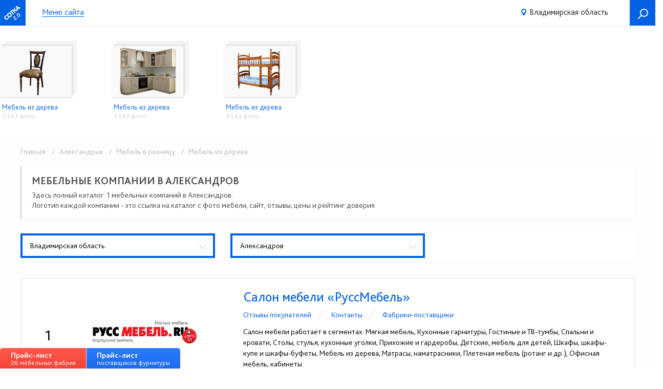

--- FILE ---
content_type: text/html; charset=UTF-8
request_url: https://www.meb100.ru/aleksandrov/mebelnyj-sajt-katalog/kompanii-mebel-iz-dereva
body_size: 40185
content:
<!DOCTYPE html>
<html>
<head>
  <title>Каталоги всех мебельных компаний Александров</title>
  <meta charset="UTF-8">
  <meta name="csrf-param" content="_csrf-sotka">
    <meta name="csrf-token" content="tY49ACtQedxDOznDIiFLIR6C3RTUy1-kQ2cUumXawcbj6m9LfSQ8n3deQYRWEgxbafSTY66UG5U7BGzcUO6i_g==">
  
  <link rel="icon" href="/img/favicon.png" type="image/png" />
  <meta name="description" content="Всего в Александров 1 мебельных компаний. Здесь подробная информация о каждом производителе: каталоги с фото мебели, сайт, отзывы, цены и рейтинг доверия.">
<meta name="abstract" content="Всего в Александров 1 мебельных компаний. Здесь подробная информация о каждом производителе: каталоги с фото мебели, сайт, отзывы, цены и рейтинг доверия.">
<meta name="keywords" content="Александров,мебельных,компаний,компания,производство,производитель,сотка,каталог,мягкая,мебель,кухонные,гарнитуры,гостиные,спальни,столы,стулья,табуреты,прихожие,детские,шкафы-купе,мебель,дерева,матрасы">
<meta name="viewport" content="width=device-width, user-scalable=no, initial-scale=1">
<link href="/assets/fancybox-3.0/dist/jquery.fancybox.min.css" rel="stylesheet">
<link href="/css/style.css?v=29" rel="stylesheet">  <script>
    var pageParams = {"page_size":10,"region":null,"town":646,"section":2};
  </script>
</head>
<body class="body-module-outer">
  
  <div id="module__container">
    <header class="header__fixed">
  <div class="header__navigation wrapper">
    <div class="header__logo">
      <a href="/" title="На главную" class="logo"></a>
      <span class="version">2.0</span>
    </div>
    <div class="menu__container">
        <ul class="top-menu">
          <li><a href="/vladimirskaya-oblast?action=menu">Меню сайта</a></li>
          <!-- <li><a onclick="UI.scroll('#swiper-filter_wrapper'), UI.toggleMenu()">Мебель</a></li>
          <li><a onclick="UI.scroll('#swiper-region-change'), UI.toggleMenu()">Фабрики</a></li>
          <li><a onclick="UI.scroll('#swiper-region-change'), UI.toggleMenu()">Салоны</a></li> -->
        </ul>
    </div>
    <div class="city-container">
      <span>
        <a id="current-city" href="/navigation" title="Сменить регион">
          Владимирская область        </a> <i></i>
      </span>
    </div>
    <a class="c__button button-search" href="/search" title="Поиск товаров и организаций"></a>
    <!-- <a class="c__button button-menu" onclick="UI.toggleMenu()" title="Открыть меню сайта"> -->
      <span></span>
      <span></span>
      <span></span>
    </a>
  </div><!--.header__navigation-->
</header>

          <section class="page-organizations">
        
<section class="navigator-products">
  <div class="wrapper">
    <div class="navigator-products-list">
              <a href="/mebel-mebel-iz-dereva" class="navi-link" title="Перейти в каталог товаров">
          <span class="navigator-product-preview">
            <span class="navigator-image">
              <img src="/img/categories/navigator-derevo-2.jpg" alt="Мебель из дерева" />
            </span>
          </span>
          <span class="navigator-product-title">
            Мебель из дерева          </span>
          <span class="counter">2 543 фото</span>
        </a>
              <a href="/mebel-mebel-iz-dereva" class="navi-link" title="Перейти в каталог товаров">
          <span class="navigator-product-preview">
            <span class="navigator-image">
              <img src="/img/categories/navigator-derevo-3.jpg" alt="Мебель из дерева" />
            </span>
          </span>
          <span class="navigator-product-title">
            Мебель из дерева          </span>
          <span class="counter">2 543 фото</span>
        </a>
              <a href="/mebel-mebel-iz-dereva" class="navi-link" title="Перейти в каталог товаров">
          <span class="navigator-product-preview">
            <span class="navigator-image">
              <img src="/img/categories/navigator-derevo-4.jpg" alt="Мебель из дерева" />
            </span>
          </span>
          <span class="navigator-product-title">
            Мебель из дерева          </span>
          <span class="counter">2 543 фото</span>
        </a>
          </div>
  </div>
</section>
<div class="factories">
	<div class="wrapper">
		<nav class="shortened">
			<a href="/" class="link__param">Главная</a>
							<a class="link__param" href="/navigation#tab_organizations">
					&nbsp;&nbsp;&nbsp;/&nbsp;&nbsp;&nbsp;Александров				</a>
							<a class="link__param" href="/aleksandrov/mebelnyj-sajt-katalog">
					&nbsp;&nbsp;&nbsp;/&nbsp;&nbsp;&nbsp;Мебель в розницу				</a>
							<a class="link__param" href="#">
					&nbsp;&nbsp;&nbsp;/&nbsp;&nbsp;&nbsp;Мебель из дерева				</a>
					</nav>
		<div class="title-outer">
			<h1>Мебельные компании  в Александров</h1>			<div class="sub-h1">Здесь полный каталог: 1 мебельных компаний   в Александров.<br>Логотип каждой компании - это ссылка на каталог с фото мебели, сайт, отзывы, цены и рейтинг доверия</div>		</div>
		<section class="dropdown_filter">
    <div class="wrapper">
        <div class="row">
            <div class="col-xs-12 col-md-4 col-lg-4">
                <div class="dropdown">
                    <div class="dropdown-selected">
                        Владимирская область                    </div>
                    <div class="dropdown-options">
                        <a class="" href="https://www.meb100.ru/mebelnyj-sajt-katalog/kompanii-mebel-iz-dereva">Все регионы</a><a class="" href="https://www.meb100.ru/adygeya/mebelnyj-sajt-katalog/kompanii-mebel-iz-dereva">Адыгея<span style='display: inline-block; float: right; margin-right: 20px;'>3</span><br><span>Россия</span></a><a class="" href="https://www.meb100.ru/altay/mebelnyj-sajt-katalog/kompanii-mebel-iz-dereva">Алтай<span style='display: inline-block; float: right; margin-right: 20px;'>4</span><br><span>Россия</span></a><a class="" href="https://www.meb100.ru/altayskiy-kray/mebelnyj-sajt-katalog/kompanii-mebel-iz-dereva">Алтайский край<span style='display: inline-block; float: right; margin-right: 20px;'>68</span><br><span>Россия</span></a><a class="" href="https://www.meb100.ru/amurskaya-oblast/mebelnyj-sajt-katalog/kompanii-mebel-iz-dereva">Амурская область<span style='display: inline-block; float: right; margin-right: 20px;'>9</span><br><span>Россия</span></a><a class="" href="https://www.meb100.ru/arhangelskaya-oblast/mebelnyj-sajt-katalog/kompanii-mebel-iz-dereva">Архангельская область<span style='display: inline-block; float: right; margin-right: 20px;'>23</span><br><span>Россия</span></a><a class="" href="https://www.meb100.ru/astrahanskaya-oblast/mebelnyj-sajt-katalog/kompanii-mebel-iz-dereva">Астраханская область<span style='display: inline-block; float: right; margin-right: 20px;'>13</span><br><span>Россия</span></a><a class="" href="https://www.meb100.ru/bashkortostan/mebelnyj-sajt-katalog/kompanii-mebel-iz-dereva">Башкортостан<span style='display: inline-block; float: right; margin-right: 20px;'>60</span><br><span>Россия</span></a><a class="" href="https://www.meb100.ru/belgorodskaya-oblast/mebelnyj-sajt-katalog/kompanii-mebel-iz-dereva">Белгородская область<span style='display: inline-block; float: right; margin-right: 20px;'>38</span><br><span>Россия</span></a><a class="" href="https://www.meb100.ru/bryanskaya-oblast/mebelnyj-sajt-katalog/kompanii-mebel-iz-dereva">Брянская область<span style='display: inline-block; float: right; margin-right: 20px;'>30</span><br><span>Россия</span></a><a class="" href="https://www.meb100.ru/buryatiya/mebelnyj-sajt-katalog/kompanii-mebel-iz-dereva">Бурятия<span style='display: inline-block; float: right; margin-right: 20px;'>7</span><br><span>Россия</span></a><a class="selected" href="https://www.meb100.ru/vladimirskaya-oblast/mebelnyj-sajt-katalog/kompanii-mebel-iz-dereva">Владимирская область<span style='display: inline-block; float: right; margin-right: 20px;'>91</span><br><span>Россия</span></a><a class="" href="https://www.meb100.ru/volgogradskaya-oblast/mebelnyj-sajt-katalog/kompanii-mebel-iz-dereva">Волгоградская область<span style='display: inline-block; float: right; margin-right: 20px;'>42</span><br><span>Россия</span></a><a class="" href="https://www.meb100.ru/vologodskaya-oblast/mebelnyj-sajt-katalog/kompanii-mebel-iz-dereva">Вологодская область<span style='display: inline-block; float: right; margin-right: 20px;'>8</span><br><span>Россия</span></a><a class="" href="https://www.meb100.ru/voronezhskaya-oblast/mebelnyj-sajt-katalog/kompanii-mebel-iz-dereva">Воронежская область<span style='display: inline-block; float: right; margin-right: 20px;'>56</span><br><span>Россия</span></a><a class="" href="https://www.meb100.ru/dagestan/mebelnyj-sajt-katalog/kompanii-mebel-iz-dereva">Дагестан<span style='display: inline-block; float: right; margin-right: 20px;'>2</span><br><span>Россия</span></a><a class="" href="https://www.meb100.ru/zabaykalskiy-kray/mebelnyj-sajt-katalog/kompanii-mebel-iz-dereva">Забайкальский край<span style='display: inline-block; float: right; margin-right: 20px;'>14</span><br><span>Россия</span></a><a class="" href="https://www.meb100.ru/ivanovskaya-oblast/mebelnyj-sajt-katalog/kompanii-mebel-iz-dereva">Ивановская область<span style='display: inline-block; float: right; margin-right: 20px;'>45</span><br><span>Россия</span></a><a class="" href="https://www.meb100.ru/irkutskaya-oblast/mebelnyj-sajt-katalog/kompanii-mebel-iz-dereva">Иркутская область<span style='display: inline-block; float: right; margin-right: 20px;'>35</span><br><span>Россия</span></a><a class="" href="https://www.meb100.ru/kabardino-balkarskaya/mebelnyj-sajt-katalog/kompanii-mebel-iz-dereva">Кабардино-Балкарская<span style='display: inline-block; float: right; margin-right: 20px;'>1</span><br><span>Россия</span></a><a class="" href="https://www.meb100.ru/kaliningradskaya-oblast/mebelnyj-sajt-katalog/kompanii-mebel-iz-dereva">Калининградская область<span style='display: inline-block; float: right; margin-right: 20px;'>158</span><br><span>Россия</span></a><a class="" href="https://www.meb100.ru/kaluzhskaya-oblast/mebelnyj-sajt-katalog/kompanii-mebel-iz-dereva">Калужская область<span style='display: inline-block; float: right; margin-right: 20px;'>36</span><br><span>Россия</span></a><a class="" href="https://www.meb100.ru/kamchatskiy-kray/mebelnyj-sajt-katalog/kompanii-mebel-iz-dereva">Камчатский край<span style='display: inline-block; float: right; margin-right: 20px;'>4</span><br><span>Россия</span></a><a class="" href="https://www.meb100.ru/kareliya/mebelnyj-sajt-katalog/kompanii-mebel-iz-dereva">Карелия<span style='display: inline-block; float: right; margin-right: 20px;'>2</span><br><span>Россия</span></a><a class="" href="https://www.meb100.ru/kemerovskaya-oblast/mebelnyj-sajt-katalog/kompanii-mebel-iz-dereva">Кемеровская область<span style='display: inline-block; float: right; margin-right: 20px;'>99</span><br><span>Россия</span></a><a class="" href="https://www.meb100.ru/kirovskaya-oblast/mebelnyj-sajt-katalog/kompanii-mebel-iz-dereva">Кировская область<span style='display: inline-block; float: right; margin-right: 20px;'>118</span><br><span>Россия</span></a><a class="" href="https://www.meb100.ru/komi/mebelnyj-sajt-katalog/kompanii-mebel-iz-dereva">Коми<span style='display: inline-block; float: right; margin-right: 20px;'>40</span><br><span>Россия</span></a><a class="" href="https://www.meb100.ru/kostromskaya-oblast/mebelnyj-sajt-katalog/kompanii-mebel-iz-dereva">Костромская область<span style='display: inline-block; float: right; margin-right: 20px;'>19</span><br><span>Россия</span></a><a class="" href="https://www.meb100.ru/krasnodarskiy-kray/mebelnyj-sajt-katalog/kompanii-mebel-iz-dereva">Краснодарский край<span style='display: inline-block; float: right; margin-right: 20px;'>246</span><br><span>Россия</span></a><a class="" href="https://www.meb100.ru/krasnoyarskiy-kray/mebelnyj-sajt-katalog/kompanii-mebel-iz-dereva">Красноярский край<span style='display: inline-block; float: right; margin-right: 20px;'>122</span><br><span>Россия</span></a><a class="" href="https://www.meb100.ru/krym/mebelnyj-sajt-katalog/kompanii-mebel-iz-dereva">Крым<span style='display: inline-block; float: right; margin-right: 20px;'>8</span><br><span>Россия</span></a><a class="" href="https://www.meb100.ru/kurganskaya-oblast/mebelnyj-sajt-katalog/kompanii-mebel-iz-dereva">Курганская область<span style='display: inline-block; float: right; margin-right: 20px;'>8</span><br><span>Россия</span></a><a class="" href="https://www.meb100.ru/kurskaya-oblast/mebelnyj-sajt-katalog/kompanii-mebel-iz-dereva">Курская область<span style='display: inline-block; float: right; margin-right: 20px;'>23</span><br><span>Россия</span></a><a class="" href="https://www.meb100.ru/leningradskaya-oblast/mebelnyj-sajt-katalog/kompanii-mebel-iz-dereva">Ленинградская область<span style='display: inline-block; float: right; margin-right: 20px;'>241</span><br><span>Россия</span></a><a class="" href="https://www.meb100.ru/lipeckaya-oblast/mebelnyj-sajt-katalog/kompanii-mebel-iz-dereva">Липецкая область<span style='display: inline-block; float: right; margin-right: 20px;'>31</span><br><span>Россия</span></a><a class="" href="https://www.meb100.ru/mariy-el/mebelnyj-sajt-katalog/kompanii-mebel-iz-dereva">Марий Эл<span style='display: inline-block; float: right; margin-right: 20px;'>2</span><br><span>Россия</span></a><a class="" href="https://www.meb100.ru/mordoviya/mebelnyj-sajt-katalog/kompanii-mebel-iz-dereva">Мордовия<span style='display: inline-block; float: right; margin-right: 20px;'>1</span><br><span>Россия</span></a><a class="" href="https://www.meb100.ru/moskovskaya-oblast/mebelnyj-sajt-katalog/kompanii-mebel-iz-dereva">Московская область<span style='display: inline-block; float: right; margin-right: 20px;'>591</span><br><span>Россия</span></a><a class="" href="https://www.meb100.ru/murmanskaya-oblast/mebelnyj-sajt-katalog/kompanii-mebel-iz-dereva">Мурманская область<span style='display: inline-block; float: right; margin-right: 20px;'>2</span><br><span>Россия</span></a><a class="" href="https://www.meb100.ru/nizhegorodskaya-oblast/mebelnyj-sajt-katalog/kompanii-mebel-iz-dereva">Нижегородская область<span style='display: inline-block; float: right; margin-right: 20px;'>58</span><br><span>Россия</span></a><a class="" href="https://www.meb100.ru/novosibirskaya-oblast/mebelnyj-sajt-katalog/kompanii-mebel-iz-dereva">Новосибирская область<span style='display: inline-block; float: right; margin-right: 20px;'>102</span><br><span>Россия</span></a><a class="" href="https://www.meb100.ru/omskaya-oblast/mebelnyj-sajt-katalog/kompanii-mebel-iz-dereva">Омская область<span style='display: inline-block; float: right; margin-right: 20px;'>48</span><br><span>Россия</span></a><a class="" href="https://www.meb100.ru/orenburgskaya-oblast/mebelnyj-sajt-katalog/kompanii-mebel-iz-dereva">Оренбургская область<span style='display: inline-block; float: right; margin-right: 20px;'>26</span><br><span>Россия</span></a><a class="" href="https://www.meb100.ru/penzenskaya-oblast/mebelnyj-sajt-katalog/kompanii-mebel-iz-dereva">Пензенская область<span style='display: inline-block; float: right; margin-right: 20px;'>25</span><br><span>Россия</span></a><a class="" href="https://www.meb100.ru/permskiy-kray/mebelnyj-sajt-katalog/kompanii-mebel-iz-dereva">Пермский край<span style='display: inline-block; float: right; margin-right: 20px;'>77</span><br><span>Россия</span></a><a class="" href="https://www.meb100.ru/primorskiy-kray/mebelnyj-sajt-katalog/kompanii-mebel-iz-dereva">Приморский край<span style='display: inline-block; float: right; margin-right: 20px;'>44</span><br><span>Россия</span></a><a class="" href="https://www.meb100.ru/pskovskaya-oblast/mebelnyj-sajt-katalog/kompanii-mebel-iz-dereva">Псковская область<span style='display: inline-block; float: right; margin-right: 20px;'>1</span><br><span>Россия</span></a><a class="" href="https://www.meb100.ru/rostovskaya-oblast/mebelnyj-sajt-katalog/kompanii-mebel-iz-dereva">Ростовская область<span style='display: inline-block; float: right; margin-right: 20px;'>110</span><br><span>Россия</span></a><a class="" href="https://www.meb100.ru/ryazanskaya-oblast/mebelnyj-sajt-katalog/kompanii-mebel-iz-dereva">Рязанская область<span style='display: inline-block; float: right; margin-right: 20px;'>49</span><br><span>Россия</span></a><a class="" href="https://www.meb100.ru/samarskaya-oblast/mebelnyj-sajt-katalog/kompanii-mebel-iz-dereva">Самарская область<span style='display: inline-block; float: right; margin-right: 20px;'>121</span><br><span>Россия</span></a><a class="" href="https://www.meb100.ru/saratovskaya-oblast/mebelnyj-sajt-katalog/kompanii-mebel-iz-dereva">Саратовская область<span style='display: inline-block; float: right; margin-right: 20px;'>37</span><br><span>Россия</span></a><a class="" href="https://www.meb100.ru/saha-yakutiya/mebelnyj-sajt-katalog/kompanii-mebel-iz-dereva">Саха /Якутия/<span style='display: inline-block; float: right; margin-right: 20px;'>1</span><br><span>Россия</span></a><a class="" href="https://www.meb100.ru/sahalinskaya-oblast/mebelnyj-sajt-katalog/kompanii-mebel-iz-dereva">Сахалинская область<span style='display: inline-block; float: right; margin-right: 20px;'>3</span><br><span>Россия</span></a><a class="" href="https://www.meb100.ru/sverdlovskaya-oblast/mebelnyj-sajt-katalog/kompanii-mebel-iz-dereva">Свердловская область<span style='display: inline-block; float: right; margin-right: 20px;'>130</span><br><span>Россия</span></a><a class="" href="https://www.meb100.ru/severnaya-osetiya-alaniya/mebelnyj-sajt-katalog/kompanii-mebel-iz-dereva">Северная Осетия - Алания<span style='display: inline-block; float: right; margin-right: 20px;'>2</span><br><span>Россия</span></a><a class="" href="https://www.meb100.ru/smolenskaya-oblast/mebelnyj-sajt-katalog/kompanii-mebel-iz-dereva">Смоленская область<span style='display: inline-block; float: right; margin-right: 20px;'>32</span><br><span>Россия</span></a><a class="" href="https://www.meb100.ru/stavropolskiy-kray/mebelnyj-sajt-katalog/kompanii-mebel-iz-dereva">Ставропольский край<span style='display: inline-block; float: right; margin-right: 20px;'>12</span><br><span>Россия</span></a><a class="" href="https://www.meb100.ru/tambovskaya-oblast/mebelnyj-sajt-katalog/kompanii-mebel-iz-dereva">Тамбовская область<span style='display: inline-block; float: right; margin-right: 20px;'>21</span><br><span>Россия</span></a><a class="" href="https://www.meb100.ru/tatarstan/mebelnyj-sajt-katalog/kompanii-mebel-iz-dereva">Татарстан<span style='display: inline-block; float: right; margin-right: 20px;'>91</span><br><span>Россия</span></a><a class="" href="https://www.meb100.ru/tverskaya-oblast/mebelnyj-sajt-katalog/kompanii-mebel-iz-dereva">Тверская область<span style='display: inline-block; float: right; margin-right: 20px;'>6</span><br><span>Россия</span></a><a class="" href="https://www.meb100.ru/tomskaya-oblast/mebelnyj-sajt-katalog/kompanii-mebel-iz-dereva">Томская область<span style='display: inline-block; float: right; margin-right: 20px;'>58</span><br><span>Россия</span></a><a class="" href="https://www.meb100.ru/tulskaya-oblast/mebelnyj-sajt-katalog/kompanii-mebel-iz-dereva">Тульская область<span style='display: inline-block; float: right; margin-right: 20px;'>55</span><br><span>Россия</span></a><a class="" href="https://www.meb100.ru/tyumenskaya-oblast/mebelnyj-sajt-katalog/kompanii-mebel-iz-dereva">Тюменская область<span style='display: inline-block; float: right; margin-right: 20px;'>48</span><br><span>Россия</span></a><a class="" href="https://www.meb100.ru/udmurtiya/mebelnyj-sajt-katalog/kompanii-mebel-iz-dereva">Удмуртия<span style='display: inline-block; float: right; margin-right: 20px;'>28</span><br><span>Россия</span></a><a class="" href="https://www.meb100.ru/ulyanovskaya-oblast/mebelnyj-sajt-katalog/kompanii-mebel-iz-dereva">Ульяновская область<span style='display: inline-block; float: right; margin-right: 20px;'>17</span><br><span>Россия</span></a><a class="" href="https://www.meb100.ru/habarovskiy-kray/mebelnyj-sajt-katalog/kompanii-mebel-iz-dereva">Хабаровский край<span style='display: inline-block; float: right; margin-right: 20px;'>29</span><br><span>Россия</span></a><a class="" href="https://www.meb100.ru/hakasiya/mebelnyj-sajt-katalog/kompanii-mebel-iz-dereva">Хакасия<span style='display: inline-block; float: right; margin-right: 20px;'>10</span><br><span>Россия</span></a><a class="" href="https://www.meb100.ru/hmao-yugra-ao/mebelnyj-sajt-katalog/kompanii-mebel-iz-dereva">ХМАО - Югра АО<span style='display: inline-block; float: right; margin-right: 20px;'>25</span><br><span>Россия</span></a><a class="" href="https://www.meb100.ru/chelyabinskaya-oblast/mebelnyj-sajt-katalog/kompanii-mebel-iz-dereva">Челябинская область<span style='display: inline-block; float: right; margin-right: 20px;'>83</span><br><span>Россия</span></a><a class="" href="https://www.meb100.ru/chuvashskaya/mebelnyj-sajt-katalog/kompanii-mebel-iz-dereva">Чувашская<span style='display: inline-block; float: right; margin-right: 20px;'>15</span><br><span>Россия</span></a><a class="" href="https://www.meb100.ru/yaroslavskaya-oblast/mebelnyj-sajt-katalog/kompanii-mebel-iz-dereva">Ярославская область<span style='display: inline-block; float: right; margin-right: 20px;'>33</span><br><span>Россия</span></a><a class="" href="https://www.meb100.ru/brestskaya-oblast/mebelnyj-sajt-katalog/kompanii-mebel-iz-dereva">Брестская область<span style='display: inline-block; float: right; margin-right: 20px;'>3</span><br><span>Белоруссия</span></a><a class="" href="https://www.meb100.ru/minskaya-oblast/mebelnyj-sajt-katalog/kompanii-mebel-iz-dereva">Минская область<span style='display: inline-block; float: right; margin-right: 20px;'>2</span><br><span>Белоруссия</span></a>                    </div>
                </div>
            </div>
                            <div class="col-xs-12 col-md-4 col-lg-4">
                    <div class="dropdown">
                        <div class="dropdown-selected">
                            Александров                        </div>
                        <div class="dropdown-options">
                            <a class="selected" href="https://www.meb100.ru/aleksandrov/mebelnyj-sajt-katalog/kompanii-mebel-iz-dereva">Александров<span style='display: inline-block; float: right; margin-right: 20px;'>1</span></a><a class="" href="https://www.meb100.ru/vladimir/mebelnyj-sajt-katalog/kompanii-mebel-iz-dereva">Владимир<span style='display: inline-block; float: right; margin-right: 20px;'>74</span></a><a class="" href="https://www.meb100.ru/gus-hrustalnyy/mebelnyj-sajt-katalog/kompanii-mebel-iz-dereva">Гусь-Хрустальный<span style='display: inline-block; float: right; margin-right: 20px;'>1</span></a><a class="" href="https://www.meb100.ru/kovrov/mebelnyj-sajt-katalog/kompanii-mebel-iz-dereva">Ковров<span style='display: inline-block; float: right; margin-right: 20px;'>2</span></a><a class="" href="https://www.meb100.ru/kolchugino/mebelnyj-sajt-katalog/kompanii-mebel-iz-dereva">Кольчугино<span style='display: inline-block; float: right; margin-right: 20px;'>1</span></a><a class="" href="https://www.meb100.ru/kosterevo/mebelnyj-sajt-katalog/kompanii-mebel-iz-dereva">Костерево<span style='display: inline-block; float: right; margin-right: 20px;'>1</span></a><a class="" href="https://www.meb100.ru/murom/mebelnyj-sajt-katalog/kompanii-mebel-iz-dereva">Муром<span style='display: inline-block; float: right; margin-right: 20px;'>10</span></a><a class="" href="https://www.meb100.ru/suzdal/mebelnyj-sajt-katalog/kompanii-mebel-iz-dereva">Суздаль<span style='display: inline-block; float: right; margin-right: 20px;'>1</span></a>                        </div>
                    </div>
                </div>
                    </div>
    </div>
</section>
		<div id="extraplace-logos"></div>				<div class="all" id="loader-container">
			<div class="factory organization-preview">
  <div class="row">
    <div class="col-xs-2 col-sm-1">
      <div class="factory-num">
        1      </div>
    </div>
    <div class="col-xs-10 col-sm-3">
      <div class="factory-logo">
        <a href="/aleksandrov/mebelnyj-magazin-salon-russmebel0909" class="ajax-factory-link">
                                <img src="https://files.meb100.ru/logos/1b66a41fea9a64bf9f7c9ceafc420170.png" alt="Салон мебели «РуссМебель», г. Александров"  title="Салон мебели «РуссМебель», г. Александров" />
                  </a>
      </div>
      
    </div>
    <div class="col-xs-12 col-sm-8">
      <div class="factory-info text-left">
        <a href="/aleksandrov/mebelnyj-magazin-salon-russmebel0909"> 
          <div class="col-sm-12 factory-title">Салон мебели «РуссМебель»</div>
        </a>
        <div class="col-xs-12  hide-xs">
          <div class="section-tabber">
            <ul id="tabber__handles" class="nav">
                              <li>
                  <a href="/aleksandrov/mebelnyj-magazin-salon-russmebel0909/otzyvy-pokupatelej" 
                    class=""
                    data-id="48062"
                    data-title="РуссМебель">
                      Отзывы покупателей                  </a>
                </li>
                              <li>
                  <a href="/aleksandrov/mebelnyj-magazin-salon-russmebel0909/contacts" 
                    class=""
                    data-id="48062"
                    data-title="РуссМебель">
                      Контакты                  </a>
                </li>
                              <li>
                  <a href="/aleksandrov/mebelnyj-magazin-salon-russmebel0909/fabriki-postavshchki" 
                    class=""
                    data-id="48062"
                    data-title="РуссМебель">
                      Фабрики-поставщики                  </a>
                </li>
                          </ul>
          </div>
        </div>
        <div class="col-xs-12 hidden-sm factory-description hide-xs">
          Салон мебели работает в сегментах: Мягкая мебель, Кухонные гарнитуры, Гостиные и ТВ-тумбы, Спальни и кровати, Столы, стулья, кухонные уголки, Прихожие и гардеробы, Детские, мебель для детей, Шкафы, шкафы-купе и шкафы-буфеты, Мебель из дерева, Матрасы, наматрасники, Плетеная мебель (ротанг и др.), Офисная мебель, кабинеты        </div>
        <div class="col-xs-12 hide-xs">
          <p>
            г. Александров,  ул. Ленина, д.13, корпус 1, ТЦ «САША», 3-й этаж          </p>
        </div>
        <div class="col-xs-12 hide-xs">
                      <div class="phones-preview">
                              <span class="phone-container">
                  <small class="color-blue icon icon-phone">☎</small>
                  +7(49244)9-32-50                </span>
                            <div class="js--open-phone phones_show" data-mnf="48062" data-from="1">Показать телефон</div>
            </div>
                  </div>
      </div>
    </div>
    <div class="col-xs-12 text-left">
      <div class="category-count">
               </div>  
    </div>
  </div>
</div>		</div>
		<!--.all-->

		
		<div id="extraplace-big"></div>	</div>
	<!--.wrapper-->

	<div class="goto-top" title="Наверх" onclick="UI.scroll(0)"></div>
</div>
<!--.factories-->      </section>
    
    <div class="wrapper">
    <div class="accordion_section">
        <section class="accordion_item_section">
            <h3 class="title_block_section">Мебель</h3>
            <div class="info_section">
                
<div class="accordion_categories">
  <section class="accordion_item">
    <h3 class="title_block">Мягкая мебель</h3>
    <div class="info">
        <div >
    <a class="shortened" href="/mebel-myagkaya-mebel" style="white-space: nowrap">
      Вся мягкая мебель     </a>
    <span class="update-counter">
      41 052    </span>
  </div>
      <div >
      <a class="shortened" href="/livephoto/myagkaya-mebel" style="white-space: nowrap">
        <span class="pro">PRO</span> «Живые» фото      </a>
      <span class="update-counter">
              </span>
    </div>
  
                <div >
          <a class="shortened" href="/mebel-myagkaya-mebel/novinki-myagkoj-mebeli-2025" style="white-space: nowrap" title="">
            <span class="red">Новинки мягкой мебели 2025 </span>          </a>
          <span class="update-counter">321</span>
        </div>
              <div >
          <a class="shortened" href="/mebel-myagkaya-mebel/novinki-myagkoj-mebeli-2024" style="white-space: nowrap" title="Новинки мягкой мебели 2025 ">
            <span class="red">Новинки мягкой мебели 2024 </span>          </a>
          <span class="update-counter">710</span>
        </div>
              <div >
          <a class="shortened" href="/mebel-myagkaya-mebel/divany-pryamye-foto-katalog" style="white-space: nowrap" title="Новинки мягкой мебели 2024 ">
            <span class="pro">PRO</span> Диваны прямые           </a>
          <span class="update-counter">24 191</span>
        </div>
              <div >
          <a class="shortened" href="/mebel-myagkaya-mebel/divany-uglovye-foto-katalog" style="white-space: nowrap" title="Диваны прямые ">
            <span class="pro">PRO</span> Диваны угловые           </a>
          <span class="update-counter">12 438</span>
        </div>
              <div >
          <a class="shortened" href="/mebel-myagkaya-mebel/divany-dlya-ofisa-i-kafe-foto-katalog" style="white-space: nowrap" title="Диваны угловые ">
            <span class="pro">PRO</span> Диваны для офиса и кафе           </a>
          <span class="update-counter">2 421</span>
        </div>
              <div >
          <a class="shortened" href="/mebel-myagkaya-mebel/m-1-divany-pryamye-bez-dekora" style="white-space: nowrap" title="Диваны для офиса и кафе ">
            <span class="pro">PRO</span>  Диваны прямые без декора           </a>
          <span class="update-counter">10 384</span>
        </div>
              <div >
          <a class="shortened" href="/mebel-myagkaya-mebel/m-2-divany-pryamye-s-dekorom" style="white-space: nowrap" title=" Диваны прямые без декора ">
            <span class="pro">PRO</span>  Диваны прямые с декором           </a>
          <span class="update-counter">4 545</span>
        </div>
              <div >
          <a class="shortened" href="/mebel-myagkaya-mebel/m-3-divany-pryamye-s-podushkami-na-podlokotnikah" style="white-space: nowrap" title=" Диваны прямые с декором ">
            <span class="pro">PRO</span>  Диваны прямые с подушками на подлокотниках           </a>
          <span class="update-counter">1 541</span>
        </div>
              <div >
          <a class="shortened" href="/mebel-myagkaya-mebel/m-4-divany-pryamye-s-uzkimi-podlokotnikami" style="white-space: nowrap" title=" Диваны прямые с подушками на подлокотниках ">
            <span class="pro">PRO</span>  Диваны прямые с узкими подлокотниками           </a>
          <span class="update-counter">1 473</span>
        </div>
              <div >
          <a class="shortened" href="/mebel-myagkaya-mebel/m-33-divany-s-derevyannymi-podlokotnikami" style="white-space: nowrap" title=" Диваны прямые с узкими подлокотниками ">
            <span class="pro">PRO</span>  Диваны с деревянными подлокотниками           </a>
          <span class="update-counter">779</span>
        </div>
              <div >
          <a class="shortened" href="/mebel-myagkaya-mebel/m-32-divany-bez-podlokotnikov" style="white-space: nowrap" title=" Диваны с деревянными подлокотниками ">
            <span class="pro">PRO</span>  Диваны без подлокотников           </a>
          <span class="update-counter">3 253</span>
        </div>
              <div >
          <a class="shortened" href="/mebel-myagkaya-mebel/m-15-divany-s-metallicheskimi-podlokotnikami" style="white-space: nowrap" title=" Диваны без подлокотников ">
            <span class="pro">PRO</span>  Диваны с металлическими подлокотниками           </a>
          <span class="update-counter">110</span>
        </div>
              <div >
          <a class="shortened" href="/mebel-myagkaya-mebel/m-22-divany-uglovye-s-uzkimi-podlokotnikami" style="white-space: nowrap" title=" Диваны с металлическими подлокотниками ">
            <span class="pro">PRO</span>  Диваны угловые с узкими подлокотниками           </a>
          <span class="update-counter">144</span>
        </div>
              <div >
          <a class="shortened" href="/mebel-myagkaya-mebel/m-34-divany-na-vysokih-nozhkah" style="white-space: nowrap" title=" Диваны угловые с узкими подлокотниками ">
            <span class="pro">PRO</span>  Диваны на высоких ножках            </a>
          <span class="update-counter">2 816</span>
        </div>
              <div >
          <a class="shortened" href="/mebel-myagkaya-mebel/m-12-divany-uglovye-s-ottomankoj-i-dekorom" style="white-space: nowrap" title=" Диваны на высоких ножках  ">
            <span class="pro">PRO</span>  Диваны угловые с оттоманкой и декором           </a>
          <span class="update-counter">1 593</span>
        </div>
              <div >
          <a class="shortened" href="/mebel-myagkaya-mebel/m-13-divany-uglovye-s-ottomankoj-bez-dekora" style="white-space: nowrap" title=" Диваны угловые с оттоманкой и декором ">
            <span class="pro">PRO</span>  Диваны угловые с оттоманкой без декора           </a>
          <span class="update-counter">4 577</span>
        </div>
              <div >
          <a class="shortened" href="/mebel-myagkaya-mebel/m-14-divany-uglovye-s-ottomankoj-s-podushkami-na-podlokotnikah" style="white-space: nowrap" title=" Диваны угловые с оттоманкой без декора ">
            <span class="pro">PRO</span>   Диваны угловые с оттоманкой с подушками на подлокотниках           </a>
          <span class="update-counter">468</span>
        </div>
              <div >
          <a class="shortened" href="/mebel-myagkaya-mebel/m-16-divany-uglovye-s-barom-i-uglovym-dekorom" style="white-space: nowrap" title="  Диваны угловые с оттоманкой с подушками на подлокотниках ">
            <span class="pro">PRO</span>  Диваны угловые с баром и угловым декором           </a>
          <span class="update-counter">762</span>
        </div>
              <div >
          <a class="shortened" href="/mebel-myagkaya-mebel/m-17-divany-s-myagkim-uglom" style="white-space: nowrap" title=" Диваны угловые с баром и угловым декором ">
            <span class="pro">PRO</span>  Диваны с мягким углом           </a>
          <span class="update-counter">2 320</span>
        </div>
              <div >
          <a class="shortened" href="/mebel-myagkaya-mebel/m-19-divany-modulnye" style="white-space: nowrap" title=" Диваны с мягким углом ">
            <span class="pro">PRO</span>  Диваны модульные           </a>
          <span class="update-counter">2 176</span>
        </div>
              <div >
          <a class="shortened" href="/mebel-myagkaya-mebel/m-21-divany-p-obraznye" style="white-space: nowrap" title=" Диваны модульные ">
            <span class="pro">PRO</span>  Диваны П-образные           </a>
          <span class="update-counter">1 432</span>
        </div>
              <div >
          <a class="shortened" href="/mebel-myagkaya-mebel/m-5-divany-pryamye-v-stile-chester" style="white-space: nowrap" title=" Диваны П-образные ">
            <span class="pro">PRO</span>  Диваны прямые в стиле «Честер»           </a>
          <span class="update-counter">529</span>
        </div>
              <div >
          <a class="shortened" href="/mebel-myagkaya-mebel/m-25-divany-uglovye-v-stile-chester" style="white-space: nowrap" title=" Диваны прямые в стиле «Честер» ">
            <span class="pro">PRO</span>  Диваны угловые в стиле «Честер»           </a>
          <span class="update-counter">65</span>
        </div>
              <div >
          <a class="shortened" href="/mebel-myagkaya-mebel/m-6-divany-pryamye-v-vostochnom-stile" style="white-space: nowrap" title=" Диваны угловые в стиле «Честер» ">
            <span class="pro">PRO</span>  Диваны прямые в восточном стиле           </a>
          <span class="update-counter">928</span>
        </div>
              <div >
          <a class="shortened" href="/mebel-myagkaya-mebel/m-23-divany-uglovye-v-vostochnom-stile" style="white-space: nowrap" title=" Диваны прямые в восточном стиле ">
            <span class="pro">PRO</span>  Диваны угловые в восточном стиле           </a>
          <span class="update-counter">267</span>
        </div>
              <div >
          <a class="shortened" href="/mebel-myagkaya-mebel/m-7-divany-pryamye-klassicheskie" style="white-space: nowrap" title=" Диваны угловые в восточном стиле ">
            <span class="pro">PRO</span>  Диваны прямые классические           </a>
          <span class="update-counter">400</span>
        </div>
              <div >
          <a class="shortened" href="/mebel-myagkaya-mebel/m-20-divany-uglovye-klassicheskie" style="white-space: nowrap" title=" Диваны прямые классические ">
            <span class="pro">PRO</span>  Диваны угловые классические           </a>
          <span class="update-counter">289</span>
        </div>
              <div >
          <a class="shortened" href="/mebel-myagkaya-mebel/m-26-divany-detskie" style="white-space: nowrap" title=" Диваны угловые классические ">
            <span class="pro">PRO</span>  Диваны детские           </a>
          <span class="update-counter">1 239</span>
        </div>
              <div >
          <a class="shortened" href="/mebel-myagkaya-mebel/m-28-divany-detskie-igrushki" style="white-space: nowrap" title=" Диваны детские ">
            <span class="pro">PRO</span>  Диваны детские-игрушки           </a>
          <span class="update-counter">156</span>
        </div>
              <div >
          <a class="shortened" href="/mebel-myagkaya-mebel/m-8-divany-akkordeony" style="white-space: nowrap" title=" Диваны детские-игрушки ">
            <span class="pro">PRO</span>  Диваны «Аккордеоны»           </a>
          <span class="update-counter">1 581</span>
        </div>
              <div >
          <a class="shortened" href="/mebel-myagkaya-mebel/m-9-divany-knizhka" style="white-space: nowrap" title=" Диваны «Аккордеоны» ">
            <span class="pro">PRO</span>  Диваны «Книжка»           </a>
          <span class="update-counter">1 871</span>
        </div>
              <div >
          <a class="shortened" href="/mebel-myagkaya-mebel/m-10-divany-klik-klyak" style="white-space: nowrap" title=" Диваны «Книжка» ">
            <span class="pro">PRO</span>  Диваны «Клик-кляк»           </a>
          <span class="update-counter">503</span>
        </div>
              <div >
          <a class="shortened" href="/mebel-myagkaya-mebel/m-11-divany-evroknizhka-tik-tak" style="white-space: nowrap" title=" Диваны «Клик-кляк» ">
            <span class="pro">PRO</span>  Диваны «Еврокнижка», «Тик-так»           </a>
          <span class="update-counter">4 991</span>
        </div>
              <div >
          <a class="shortened" href="/mebel-myagkaya-mebel/m-29-divany-delfin" style="white-space: nowrap" title=" Диваны «Еврокнижка», «Тик-так» ">
            <span class="pro">PRO</span>  Диваны “Дельфин”           </a>
          <span class="update-counter">2 261</span>
        </div>
              <div >
          <a class="shortened" href="/mebel-myagkaya-mebel/m-36-divany-francuzskaya-raskladushka" style="white-space: nowrap" title=" Диваны “Дельфин” ">
            <span class="pro">PRO</span>  Диваны “Французская раскладушка”           </a>
          <span class="update-counter">397</span>
        </div>
              <div >
          <a class="shortened" href="/mebel-myagkaya-mebel/m-27-divany-transformery" style="white-space: nowrap" title=" Диваны “Французская раскладушка” ">
            <span class="pro">PRO</span>  Диваны-трансформеры           </a>
          <span class="update-counter">530</span>
        </div>
              <div >
          <a class="shortened" href="/mebel-myagkaya-mebel/m-35-divany-reklajnery" style="white-space: nowrap" title=" Диваны-трансформеры ">
            <span class="pro">PRO</span>  Диваны-реклайнеры           </a>
          <span class="update-counter">123</span>
        </div>
              <div >
          <a class="shortened" href="/mebel-myagkaya-mebel/m-30-sofy-tahty-ottomanki-s-myagkim-podlokotnikom" style="white-space: nowrap" title=" Диваны-реклайнеры ">
            <span class="pro">PRO</span>  Софы, тахты, оттоманки с мягким подлокотником           </a>
          <span class="update-counter">1 066</span>
        </div>
              <div >
          <a class="shortened" href="/mebel-myagkaya-mebel/m-31-sofy-tahty-ottomanki-s-zhestkim-podlokotnikom" style="white-space: nowrap" title=" Софы, тахты, оттоманки с мягким подлокотником ">
            <span class="pro">PRO</span>  Софы, тахты, оттоманки с жестким подлокотником           </a>
          <span class="update-counter">79</span>
        </div>
              <div >
          <a class="shortened" href="/mebel-myagkaya-mebel/m-50-divany-kreativnye" style="white-space: nowrap" title=" Софы, тахты, оттоманки с жестким подлокотником ">
            <span class="pro">PRO</span>  Диваны креативные           </a>
          <span class="update-counter">95</span>
        </div>
              <div >
          <a class="shortened" href="/mebel-myagkaya-mebel/kr-1-gluhie-kresla-bez-dekora" style="white-space: nowrap" title=" Диваны креативные ">
            <span class="pro">PRO</span>  Глухие кресла без декора           </a>
          <span class="update-counter">946</span>
        </div>
              <div >
          <a class="shortened" href="/mebel-myagkaya-mebel/kr-2-gluhie-kresla-s-podushkami-na-podlokotnikah" style="white-space: nowrap" title=" Глухие кресла без декора ">
            <span class="pro">PRO</span>  Глухие кресла с подушками на подлокотниках           </a>
          <span class="update-counter">250</span>
        </div>
              <div >
          <a class="shortened" href="/mebel-myagkaya-mebel/kr-13-kresla-s-derevyannymi-podlokotnikami" style="white-space: nowrap" title=" Глухие кресла с подушками на подлокотниках ">
            <span class="pro">PRO</span>  Кресла с деревянными подлокотниками           </a>
          <span class="update-counter">141</span>
        </div>
              <div >
          <a class="shortened" href="/mebel-myagkaya-mebel/kr-3-gluhie-kresla-s-derevyannym-dekorom" style="white-space: nowrap" title=" Кресла с деревянными подлокотниками ">
            <span class="pro">PRO</span>  Глухие кресла с деревянным декором           </a>
          <span class="update-counter">291</span>
        </div>
              <div >
          <a class="shortened" href="/mebel-myagkaya-mebel/kr-4-kresla-bez-podlokotnikov" style="white-space: nowrap" title=" Глухие кресла с деревянным декором ">
            <span class="pro">PRO</span>  Кресла без подлокотников           </a>
          <span class="update-counter">246</span>
        </div>
              <div >
          <a class="shortened" href="/mebel-myagkaya-mebel/kr-5-kresla-s-ushami" style="white-space: nowrap" title=" Кресла без подлокотников ">
            <span class="pro">PRO</span>  Кресла с «Ушами»           </a>
          <span class="update-counter">277</span>
        </div>
              <div >
          <a class="shortened" href="/mebel-myagkaya-mebel/kr-6-kresla-s-kapyushonom" style="white-space: nowrap" title=" Кресла с «Ушами» ">
            <span class="pro">PRO</span>  Кресла с «Капюшоном»           </a>
          <span class="update-counter">3</span>
        </div>
              <div >
          <a class="shortened" href="/mebel-myagkaya-mebel/kr-7-kresla-chajnye-kofejnye-na-nozhkah" style="white-space: nowrap" title=" Кресла с «Капюшоном» ">
            <span class="pro">PRO</span>  Кресла чайные, кофейные на ножках           </a>
          <span class="update-counter">347</span>
        </div>
              <div >
          <a class="shortened" href="/mebel-myagkaya-mebel/kr-8-gluhie-chajnye-kofejnye-kresla" style="white-space: nowrap" title=" Кресла чайные, кофейные на ножках ">
            <span class="pro">PRO</span>  Глухие чайные, кофейные кресла            </a>
          <span class="update-counter">117</span>
        </div>
              <div >
          <a class="shortened" href="/mebel-myagkaya-mebel/kr-9-kresla-v-anglijskom-stile" style="white-space: nowrap" title=" Глухие чайные, кофейные кресла  ">
            <span class="pro">PRO</span>  Кресла в английском стиле           </a>
          <span class="update-counter">122</span>
        </div>
              <div >
          <a class="shortened" href="/mebel-myagkaya-mebel/kr-10-kresla-v-stile-chester" style="white-space: nowrap" title=" Кресла в английском стиле ">
            <span class="pro">PRO</span>  Кресла в стиле «Честер»           </a>
          <span class="update-counter">80</span>
        </div>
              <div >
          <a class="shortened" href="/mebel-myagkaya-mebel/kr-11-kresla-v-vostochnom-i-korolevskom-stilyah" style="white-space: nowrap" title=" Кресла в стиле «Честер» ">
            <span class="pro">PRO</span>  Кресла в восточном и королевском стилях           </a>
          <span class="update-counter">129</span>
        </div>
              <div >
          <a class="shortened" href="/mebel-myagkaya-mebel/kr-12-kresla-pufy" style="white-space: nowrap" title=" Кресла в восточном и королевском стилях ">
            <span class="pro">PRO</span>  Кресла-пуфы            </a>
          <span class="update-counter">148</span>
        </div>
              <div >
          <a class="shortened" href="/mebel-myagkaya-mebel/kr-23-kresla-meshki" style="white-space: nowrap" title=" Кресла-пуфы  ">
            <span class="pro">PRO</span>  Кресла-мешки           </a>
          <span class="update-counter">116</span>
        </div>
              <div >
          <a class="shortened" href="/mebel-myagkaya-mebel/kr-22-kresla-kreativnye" style="white-space: nowrap" title=" Кресла-мешки ">
            <span class="pro">PRO</span>  Кресла креативные           </a>
          <span class="update-counter">90</span>
        </div>
              <div >
          <a class="shortened" href="/mebel-myagkaya-mebel/kr-14-kresla-dlya-otdyha" style="white-space: nowrap" title=" Кресла креативные ">
            <span class="pro">PRO</span>  Кресла для отдыха           </a>
          <span class="update-counter">709</span>
        </div>
              <div >
          <a class="shortened" href="/mebel-myagkaya-mebel/kr-19-kresla-kachalki-poeng" style="white-space: nowrap" title=" Кресла для отдыха ">
            <span class="pro">PRO</span>  Кресла-качалки поэнг           </a>
          <span class="update-counter">84</span>
        </div>
              <div >
          <a class="shortened" href="/mebel-myagkaya-mebel/kr-21-kresla-glajdery" style="white-space: nowrap" title=" Кресла-качалки поэнг ">
            <span class="pro">PRO</span>  Кресла-глайдеры           </a>
          <span class="update-counter">69</span>
        </div>
              <div >
          <a class="shortened" href="/mebel-myagkaya-mebel/kr-16-kresla-kachalki-derevo" style="white-space: nowrap" title=" Кресла-глайдеры ">
            <span class="pro">PRO</span>  Кресла-качалки дерево           </a>
          <span class="update-counter">232</span>
        </div>
              <div >
          <a class="shortened" href="/mebel-myagkaya-mebel/kr-17-kresla-kachalki-metall" style="white-space: nowrap" title=" Кресла-качалки дерево ">
            <span class="pro">PRO</span>  Кресла-качалки металл           </a>
          <span class="update-counter">14</span>
        </div>
              <div >
          <a class="shortened" href="/mebel-myagkaya-mebel/kr-18-kresla-kachalki-myagkie" style="white-space: nowrap" title=" Кресла-качалки металл ">
            <span class="pro">PRO</span>  Кресла-качалки мягкие           </a>
          <span class="update-counter">61</span>
        </div>
              <div >
          <a class="shortened" href="/mebel-myagkaya-mebel/kr-20-kresla-reklajnery" style="white-space: nowrap" title=" Кресла-качалки мягкие ">
            <span class="pro">PRO</span>  Кресла-реклайнеры           </a>
          <span class="update-counter">81</span>
        </div>
              <div >
          <a class="shortened" href="/mebel-myagkaya-mebel/kr-27-kresla-krovati" style="white-space: nowrap" title=" Кресла-реклайнеры ">
            <span class="pro">PRO</span>  Кресла-кровати           </a>
          <span class="update-counter">534</span>
        </div>
              <div >
          <a class="shortened" href="/mebel-myagkaya-mebel/kr-15-kresla-shezlongi" style="white-space: nowrap" title=" Кресла-кровати ">
            <span class="pro">PRO</span>  Кресла-шезлонги           </a>
          <span class="update-counter">41</span>
        </div>
              <div >
          <a class="shortened" href="/mebel-myagkaya-mebel/kr-24-povorotnye-kresla-na-krestovine" style="white-space: nowrap" title=" Кресла-шезлонги ">
            <span class="pro">PRO</span>  Поворотные кресла на крестовине           </a>
          <span class="update-counter">18</span>
        </div>
              <div >
          <a class="shortened" href="/mebel-myagkaya-mebel/kr-25-povorotnye-kresla-na-odnoj-nozhke" style="white-space: nowrap" title=" Поворотные кресла на крестовине ">
            <span class="pro">PRO</span>  Поворотные кресла на одной ножке           </a>
          <span class="update-counter">36</span>
        </div>
              <div >
          <a class="shortened" href="/mebel-myagkaya-mebel/kr-26-povorotnye-kresla-na-kolesikah" style="white-space: nowrap" title=" Поворотные кресла на одной ножке ">
            <span class="pro">PRO</span>  Поворотные кресла на колесиках           </a>
          <span class="update-counter">10</span>
        </div>
              </div>
  </section>
  <section class="accordion_item">
    <h3 class="title_block">Кухонные гарнитуры</h3>
    <div class="info">
        <div >
    <a class="shortened" href="/mebel-kuhonnye-garnitury" style="white-space: nowrap">
      Все кухонные гарнитуры     </a>
    <span class="update-counter">
      17 069    </span>
  </div>
      <div >
      <a class="shortened" href="/livephoto/kuhonnye-garnitury" style="white-space: nowrap">
        <span class="pro">PRO</span> «Живые» фото      </a>
      <span class="update-counter">
              </span>
    </div>
  
                <div >
          <a class="shortened" href="/mebel-kuhonnye-garnitury/novinki-kuhon-2024" style="white-space: nowrap" title="">
            <span class="red">Новинки кухонь 2024 </span>          </a>
          <span class="update-counter">163</span>
        </div>
              <div >
          <a class="shortened" href="/mebel-kuhonnye-garnitury/novinki-kuhon-2025" style="white-space: nowrap" title="Новинки кухонь 2024 ">
            <span class="red">Новинки кухонь 2025 </span>          </a>
          <span class="update-counter">158</span>
        </div>
              <div >
          <a class="shortened" href="/mebel-kuhonnye-garnitury/kuhni-pryamye-foto-katalog" style="white-space: nowrap" title="Новинки кухонь 2025 ">
            <span class="pro">PRO</span> Кухни прямые           </a>
          <span class="update-counter">7 293</span>
        </div>
              <div >
          <a class="shortened" href="/mebel-kuhonnye-garnitury/kuhni-uglovye-foto-katalog" style="white-space: nowrap" title="Кухни прямые ">
            <span class="pro">PRO</span> Кухни угловые           </a>
          <span class="update-counter">9 595</span>
        </div>
              <div >
          <a class="shortened" href="/mebel-kuhonnye-garnitury/kuhonnye-garnitury-fasad-akril-foto-katalog" style="white-space: nowrap" title="Кухни угловые ">
            <span class="pro">PRO</span> Кухни с фасадом «Акрил»           </a>
          <span class="update-counter">147</span>
        </div>
              <div >
          <a class="shortened" href="/mebel-kuhonnye-garnitury/kuhonnye-garnitury-fasad-alyuminievaya-ramka-foto-katalog" style="white-space: nowrap" title="Кухни с фасадом «Акрил» ">
            <span class="pro">PRO</span> Кухни с фасадом «Алюминиевая рамка»            </a>
          <span class="update-counter">154</span>
        </div>
              <div >
          <a class="shortened" href="/mebel-kuhonnye-garnitury/kuhonnye-garnitury-fasad-ldsp-foto-katalog" style="white-space: nowrap" title="Кухни с фасадом «Алюминиевая рамка»  ">
            <span class="pro">PRO</span> Кухни с фасадом «ЛДСП»           </a>
          <span class="update-counter">1 090</span>
        </div>
              <div >
          <a class="shortened" href="/mebel-kuhonnye-garnitury/kuhonnye-garnitury-fasad-massiv-foto-katalog" style="white-space: nowrap" title="Кухни с фасадом «ЛДСП» ">
            <span class="pro">PRO</span> Кухни с фасадом «Массив»           </a>
          <span class="update-counter">1 001</span>
        </div>
              <div >
          <a class="shortened" href="/mebel-kuhonnye-garnitury/kuhonnye-garnitury-fasad-mdf-foto-katalog" style="white-space: nowrap" title="Кухни с фасадом «Массив» ">
            <span class="pro">PRO</span> Кухни с фасадом «МДФ»           </a>
          <span class="update-counter">4 961</span>
        </div>
              <div >
          <a class="shortened" href="/mebel-kuhonnye-garnitury/kuhonnye-garnitury-fasad-mdf-patina-foto-katalog" style="white-space: nowrap" title="Кухни с фасадом «МДФ» ">
            <span class="pro">PRO</span> Кухни с фасадом «МДФ+патина»           </a>
          <span class="update-counter">482</span>
        </div>
              <div >
          <a class="shortened" href="/mebel-kuhonnye-garnitury/kuhonnye-garnitury-fasad-plastik-foto-katalog" style="white-space: nowrap" title="Кухни с фасадом «МДФ+патина» ">
            <span class="pro">PRO</span> Кухни с фасадом «Пластик»           </a>
          <span class="update-counter">1 475</span>
        </div>
              <div >
          <a class="shortened" href="/mebel-kuhonnye-garnitury/kuhonnye-garnitury-fasad-fotopechat-foto-katalog" style="white-space: nowrap" title="Кухни с фасадом «Пластик» ">
            <span class="pro">PRO</span> Кухни с фасадом «Фотопечать»           </a>
          <span class="update-counter">732</span>
        </div>
              <div >
          <a class="shortened" href="/mebel-kuhonnye-garnitury/kuhonnye-garnitury-fasad-shpon-foto-katalog" style="white-space: nowrap" title="Кухни с фасадом «Фотопечать» ">
            <span class="pro">PRO</span> Кухни с фасадом «Шпон»           </a>
          <span class="update-counter">314</span>
        </div>
              <div >
          <a class="shortened" href="/mebel-kuhonnye-garnitury/kuhonnye-garnitury-fasad-emal-foto-katalog" style="white-space: nowrap" title="Кухни с фасадом «Шпон» ">
            <span class="pro">PRO</span> Кухни с фасадом «Эмаль»           </a>
          <span class="update-counter">883</span>
        </div>
              <div >
          <a class="shortened" href="/mebel-kuhonnye-garnitury/k-1-kuhni-glyancevye" style="white-space: nowrap" title="Кухни с фасадом «Эмаль» ">
            <span class="pro">PRO</span>  Кухни глянцевые           </a>
          <span class="update-counter">4 940</span>
        </div>
              <div >
          <a class="shortened" href="/mebel-kuhonnye-garnitury/k-2-kuhni-matovye" style="white-space: nowrap" title=" Кухни глянцевые ">
            <span class="pro">PRO</span>  Кухни матовые           </a>
          <span class="update-counter">10 472</span>
        </div>
              <div >
          <a class="shortened" href="/mebel-kuhonnye-garnitury/k-3-kuhni-s-frezerovkoj" style="white-space: nowrap" title=" Кухни матовые ">
            <span class="pro">PRO</span>  Кухни с фрезеровкой           </a>
          <span class="update-counter">5 035</span>
        </div>
              <div >
          <a class="shortened" href="/mebel-kuhonnye-garnitury/k-4-kuhni-s-ramochnym-fasadom" style="white-space: nowrap" title=" Кухни с фрезеровкой ">
            <span class="pro">PRO</span>  Кухни с рамочным фасадом           </a>
          <span class="update-counter">1 261</span>
        </div>
              <div >
          <a class="shortened" href="/mebel-kuhonnye-garnitury/k-5-kuhni-s-barnoj-stojkoj" style="white-space: nowrap" title=" Кухни с рамочным фасадом ">
            <span class="pro">PRO</span>  Кухни с барной стойкой           </a>
          <span class="update-counter">741</span>
        </div>
              <div >
          <a class="shortened" href="/mebel-kuhonnye-garnitury/k-6-kuhni-s-poluostrovom" style="white-space: nowrap" title=" Кухни с барной стойкой ">
            <span class="pro">PRO</span>  Кухни с полуостровом           </a>
          <span class="update-counter">1 004</span>
        </div>
              <div >
          <a class="shortened" href="/mebel-kuhonnye-garnitury/k-7-kuhni-s-ostrovom" style="white-space: nowrap" title=" Кухни с полуостровом ">
            <span class="pro">PRO</span>  Кухни с островом           </a>
          <span class="update-counter">914</span>
        </div>
              <div >
          <a class="shortened" href="/mebel-kuhonnye-garnitury/k-8-kuhni-p-obraznye" style="white-space: nowrap" title=" Кухни с островом ">
            <span class="pro">PRO</span>  Кухни п-образные           </a>
          <span class="update-counter">516</span>
        </div>
              <div >
          <a class="shortened" href="/mebel-kuhonnye-garnitury/k-10-kuhni-radiusnye" style="white-space: nowrap" title=" Кухни п-образные ">
            <span class="pro">PRO</span>  Кухни радиусные           </a>
          <span class="update-counter">1 917</span>
        </div>
              <div >
          <a class="shortened" href="/mebel-kuhonnye-garnitury/k-11-kuhni-s-otkrytymi-polkami" style="white-space: nowrap" title=" Кухни радиусные ">
            <span class="pro">PRO</span>  Кухни с открытыми полками            </a>
          <span class="update-counter">663</span>
        </div>
              <div >
          <a class="shortened" href="/mebel-kuhonnye-garnitury/k-12-kuhni-bez-fasadov-s-nishami" style="white-space: nowrap" title=" Кухни с открытыми полками  ">
            <span class="pro">PRO</span>  Кухни без фасадов (с нишами)           </a>
          <span class="update-counter">4 948</span>
        </div>
              <div >
          <a class="shortened" href="/mebel-kuhonnye-garnitury/k-13-kuhni-pod-potolok" style="white-space: nowrap" title=" Кухни без фасадов (с нишами) ">
            <span class="pro">PRO</span>  Кухни под потолок           </a>
          <span class="update-counter">1 375</span>
        </div>
              <div >
          <a class="shortened" href="/mebel-kuhonnye-garnitury/k-14-kuhni-so-steklyannym-fasadom" style="white-space: nowrap" title=" Кухни под потолок ">
            <span class="pro">PRO</span>  Кухни со стеклянным фасадом           </a>
          <span class="update-counter">7 663</span>
        </div>
              <div >
          <a class="shortened" href="/mebel-kuhonnye-garnitury/k-15-kuhni-s-vitrazhnym-fasadom" style="white-space: nowrap" title=" Кухни со стеклянным фасадом ">
            <span class="pro">PRO</span>  Кухни с витражным фасадом           </a>
          <span class="update-counter">689</span>
        </div>
              <div >
          <a class="shortened" href="/mebel-kuhonnye-garnitury/k-16-kuhni-v-stile-barokko" style="white-space: nowrap" title=" Кухни с витражным фасадом ">
            <span class="pro">PRO</span>  Кухни в стиле Барокко           </a>
          <span class="update-counter">544</span>
        </div>
              <div >
          <a class="shortened" href="/mebel-kuhonnye-garnitury/k-17-kuhni-v-klassicheskom-stile" style="white-space: nowrap" title=" Кухни в стиле Барокко ">
            <span class="pro">PRO</span>  Кухни в классическом стиле            </a>
          <span class="update-counter">3 906</span>
        </div>
              <div >
          <a class="shortened" href="/mebel-kuhonnye-garnitury/k-18-kuhni-v-stile-provans" style="white-space: nowrap" title=" Кухни в классическом стиле  ">
            <span class="pro">PRO</span>   Кухни в стиле Прованс            </a>
          <span class="update-counter">851</span>
        </div>
              <div >
          <a class="shortened" href="/mebel-kuhonnye-garnitury/k-19-kuhni-sovremennye-i-v-stile-minimalizm" style="white-space: nowrap" title="  Кухни в стиле Прованс  ">
            <span class="pro">PRO</span>   Кухни современные и в стиле минимализм            </a>
          <span class="update-counter">2 684</span>
        </div>
              <div >
          <a class="shortened" href="/mebel-kuhonnye-garnitury/k-20-kuhni-v-stile-loft" style="white-space: nowrap" title="  Кухни современные и в стиле минимализм  ">
            <span class="pro">PRO</span>   Кухни в стиле лофт           </a>
          <span class="update-counter">604</span>
        </div>
              <div >
          <a class="shortened" href="/mebel-kuhonnye-garnitury/k-21-kuhni-v-yaponskom-stile" style="white-space: nowrap" title="  Кухни в стиле лофт ">
            <span class="pro">PRO</span>  Кухни в японском стиле           </a>
          <span class="update-counter">68</span>
        </div>
              <div >
          <a class="shortened" href="/mebel-kuhonnye-garnitury/k-22-kuhni-kreativnye" style="white-space: nowrap" title=" Кухни в японском стиле ">
            <span class="pro">PRO</span>  Кухни креативные           </a>
          <span class="update-counter">113</span>
        </div>
              </div>
  </section>
  <section class="accordion_item">
    <h3 class="title_block">Столы, стулья, кухонные уголки</h3>
    <div class="info">
        <div >
    <a class="shortened" href="/mebel-stoly-stulya-kuhonnye-ugolki" style="white-space: nowrap">
      Все столы, стулья, кухонные уголки     </a>
    <span class="update-counter">
      22 165    </span>
  </div>
      <div >
      <a class="shortened" href="/livephoto/stoly-stulya-kuhonnye-ugolki" style="white-space: nowrap">
        <span class="pro">PRO</span> «Живые» фото      </a>
      <span class="update-counter">
              </span>
    </div>
  
                <div >
          <a class="shortened" href="/mebel-stoly-stulya-kuhonnye-ugolki/novinki-stolov-i-stulev-2024" style="white-space: nowrap" title="">
            <span class="red">Новинки столов и стульев 2024 </span>          </a>
          <span class="update-counter">568</span>
        </div>
              <div >
          <a class="shortened" href="/mebel-stoly-stulya-kuhonnye-ugolki/novinki-stolov-i-stulev-2025" style="white-space: nowrap" title="Новинки столов и стульев 2024 ">
            <span class="red">Новинки столов и стульев 2025 </span>          </a>
          <span class="update-counter">338</span>
        </div>
              <div >
          <a class="shortened" href="/mebel-stoly-stulya-kuhonnye-ugolki/stoly-obedennye-foto-katalog" style="white-space: nowrap" title="Новинки столов и стульев 2025 ">
            <span class="pro">PRO</span> Столы обеденные           </a>
          <span class="update-counter">7 828</span>
        </div>
              <div >
          <a class="shortened" href="/mebel-stoly-stulya-kuhonnye-ugolki/stulya-taburety-foto-katalog" style="white-space: nowrap" title="Столы обеденные ">
            <span class="pro">PRO</span> Стулья и табуреты           </a>
          <span class="update-counter">10 304</span>
        </div>
              <div >
          <a class="shortened" href="/mebel-stoly-stulya-kuhonnye-ugolki/ugolki-kuhonnye-foto-katalog" style="white-space: nowrap" title="Стулья и табуреты ">
            <span class="pro">PRO</span> Уголки кухонные           </a>
          <span class="update-counter">1 945</span>
        </div>
              <div >
          <a class="shortened" href="/mebel-stoly-stulya-kuhonnye-ugolki/stol-1-stoly-s-metallicheskimi-nozhkami" style="white-space: nowrap" title="Уголки кухонные ">
            <span class="pro">PRO</span>  Столы с металлическими ножками           </a>
          <span class="update-counter">1 336</span>
        </div>
              <div >
          <a class="shortened" href="/mebel-stoly-stulya-kuhonnye-ugolki/stol-2-stoly-s-kovanymi-nozhkami" style="white-space: nowrap" title=" Столы с металлическими ножками ">
            <span class="pro">PRO</span>  Столы с коваными ножками           </a>
          <span class="update-counter">13</span>
        </div>
              <div >
          <a class="shortened" href="/mebel-stoly-stulya-kuhonnye-ugolki/stol-3-stoly-pauk" style="white-space: nowrap" title=" Столы с коваными ножками ">
            <span class="pro">PRO</span>  Столы-паук           </a>
          <span class="update-counter">249</span>
        </div>
              <div >
          <a class="shortened" href="/mebel-stoly-stulya-kuhonnye-ugolki/stol-4-stoly-na-kolesikah" style="white-space: nowrap" title=" Столы-паук ">
            <span class="pro">PRO</span>  Столы на колесиках           </a>
          <span class="update-counter">2</span>
        </div>
              <div >
          <a class="shortened" href="/mebel-stoly-stulya-kuhonnye-ugolki/stol-5-stoly-na-odnoj-nozhke-derevo" style="white-space: nowrap" title=" Столы на колесиках ">
            <span class="pro">PRO</span>  Столы на одной ножке дерево           </a>
          <span class="update-counter">434</span>
        </div>
              <div >
          <a class="shortened" href="/mebel-stoly-stulya-kuhonnye-ugolki/stol-6-stoly-na-dvuh-nozhkah-derevo" style="white-space: nowrap" title=" Столы на одной ножке дерево ">
            <span class="pro">PRO</span>  Столы на двух ножках дерево           </a>
          <span class="update-counter">568</span>
        </div>
              <div >
          <a class="shortened" href="/mebel-stoly-stulya-kuhonnye-ugolki/stol-7-stoly-na-odnoj-nozhke-metall-hrom" style="white-space: nowrap" title=" Столы на двух ножках дерево ">
            <span class="pro">PRO</span>  Столы на одной ножке металл, хром           </a>
          <span class="update-counter">107</span>
        </div>
              <div >
          <a class="shortened" href="/mebel-stoly-stulya-kuhonnye-ugolki/stol-8-stoly-na-dvuh-nozhkah-metall-hrom" style="white-space: nowrap" title=" Столы на одной ножке металл, хром ">
            <span class="pro">PRO</span>  Столы на двух ножках металл, хром           </a>
          <span class="update-counter">279</span>
        </div>
              <div >
          <a class="shortened" href="/mebel-stoly-stulya-kuhonnye-ugolki/stol-9-stoly-na-tryoh-nozhkah-metall-hrom" style="white-space: nowrap" title=" Столы на двух ножках металл, хром ">
            <span class="pro">PRO</span>  Столы на трёх ножках металл, хром           </a>
          <span class="update-counter">96</span>
        </div>
              <div >
          <a class="shortened" href="/mebel-stoly-stulya-kuhonnye-ugolki/stol-10-stoly-s-osnovaniem-platforma" style="white-space: nowrap" title=" Столы на трёх ножках металл, хром ">
            <span class="pro">PRO</span>  Столы с основанием «платформа»           </a>
          <span class="update-counter">399</span>
        </div>
              <div >
          <a class="shortened" href="/mebel-stoly-stulya-kuhonnye-ugolki/stol-11-pryamougolnye-stoly-nozhki-metall-hrom" style="white-space: nowrap" title=" Столы с основанием «платформа» ">
            <span class="pro">PRO</span>  Прямоугольные столы ножки металл, хром           </a>
          <span class="update-counter">1 597</span>
        </div>
              <div >
          <a class="shortened" href="/mebel-stoly-stulya-kuhonnye-ugolki/stol-12-pryamougolnye-stoly-nozhki-derevyannye" style="white-space: nowrap" title=" Прямоугольные столы ножки металл, хром ">
            <span class="pro">PRO</span>  Прямоугольные столы ножки деревянные           </a>
          <span class="update-counter">878</span>
        </div>
              <div >
          <a class="shortened" href="/mebel-stoly-stulya-kuhonnye-ugolki/stol-13-pryamougolnye-stoly-nozhki-ldsp" style="white-space: nowrap" title=" Прямоугольные столы ножки деревянные ">
            <span class="pro">PRO</span>  Прямоугольные столы ножки ЛДСП           </a>
          <span class="update-counter">513</span>
        </div>
              <div >
          <a class="shortened" href="/mebel-stoly-stulya-kuhonnye-ugolki/stol-14-ovalnye-stoly-nozhki-metall-hrom" style="white-space: nowrap" title=" Прямоугольные столы ножки ЛДСП ">
            <span class="pro">PRO</span>  Овальные столы ножки металл, хром           </a>
          <span class="update-counter">232</span>
        </div>
              <div >
          <a class="shortened" href="/mebel-stoly-stulya-kuhonnye-ugolki/stol-15-ovalnye-stoly-nozhki-derevyannye" style="white-space: nowrap" title=" Овальные столы ножки металл, хром ">
            <span class="pro">PRO</span>  Овальные столы ножки деревянные           </a>
          <span class="update-counter">646</span>
        </div>
              <div >
          <a class="shortened" href="/mebel-stoly-stulya-kuhonnye-ugolki/stol-16-stoly-parabola" style="white-space: nowrap" title=" Овальные столы ножки деревянные ">
            <span class="pro">PRO</span>  Столы «Парабола»           </a>
          <span class="update-counter">454</span>
        </div>
              <div >
          <a class="shortened" href="/mebel-stoly-stulya-kuhonnye-ugolki/stol-17-kruglye-stoly-nozhki-metall-hrom" style="white-space: nowrap" title=" Столы «Парабола» ">
            <span class="pro">PRO</span>  Круглые столы ножки металл, хром           </a>
          <span class="update-counter">541</span>
        </div>
              <div >
          <a class="shortened" href="/mebel-stoly-stulya-kuhonnye-ugolki/stol-18-kruglye-stoly-nozhki-derevyannye" style="white-space: nowrap" title=" Круглые столы ножки металл, хром ">
            <span class="pro">PRO</span>  Круглые столы ножки деревянные           </a>
          <span class="update-counter">512</span>
        </div>
              <div >
          <a class="shortened" href="/mebel-stoly-stulya-kuhonnye-ugolki/stol-19-kruglye-stoly-nozhki-ldsp" style="white-space: nowrap" title=" Круглые столы ножки деревянные ">
            <span class="pro">PRO</span>  Круглые столы ножки ЛДСП           </a>
          <span class="update-counter">38</span>
        </div>
              <div >
          <a class="shortened" href="/mebel-stoly-stulya-kuhonnye-ugolki/stol-20-stoly-s-prozrachnym-steklom" style="white-space: nowrap" title=" Круглые столы ножки ЛДСП ">
            <span class="pro">PRO</span>  Столы с прозрачным стеклом           </a>
          <span class="update-counter">198</span>
        </div>
              <div >
          <a class="shortened" href="/mebel-stoly-stulya-kuhonnye-ugolki/stol-36-stoly-s-neprozrachnym-steklom" style="white-space: nowrap" title=" Столы с прозрачным стеклом ">
            <span class="pro">PRO</span>  Столы с непрозрачным стеклом           </a>
          <span class="update-counter">560</span>
        </div>
              <div >
          <a class="shortened" href="/mebel-stoly-stulya-kuhonnye-ugolki/stol-21-stoly-s-fotopechatyu" style="white-space: nowrap" title=" Столы с непрозрачным стеклом ">
            <span class="pro">PRO</span>  Столы с фотопечатью           </a>
          <span class="update-counter">503</span>
        </div>
              <div >
          <a class="shortened" href="/mebel-stoly-stulya-kuhonnye-ugolki/stol-22-stoly-tumba-i-stoly-knizhka" style="white-space: nowrap" title=" Столы с фотопечатью ">
            <span class="pro">PRO</span>  Столы-тумба и столы-книжка           </a>
          <span class="update-counter">430</span>
        </div>
              <div >
          <a class="shortened" href="/mebel-stoly-stulya-kuhonnye-ugolki/stol-23-raskladnye-stoly-s-nozhkami-metall-hrom" style="white-space: nowrap" title=" Столы-тумба и столы-книжка ">
            <span class="pro">PRO</span>  Раскладные столы с ножками металл, хром           </a>
          <span class="update-counter">1 202</span>
        </div>
              <div >
          <a class="shortened" href="/mebel-stoly-stulya-kuhonnye-ugolki/stol-24-raskladnye-stoly-s-derevyannymi-nozhkami" style="white-space: nowrap" title=" Раскладные столы с ножками металл, хром ">
            <span class="pro">PRO</span>  Раскладные столы с деревянными ножками            </a>
          <span class="update-counter">1 625</span>
        </div>
              <div >
          <a class="shortened" href="/mebel-stoly-stulya-kuhonnye-ugolki/stol-25-raskladnye-stoly-s-nozhkami-ldsp" style="white-space: nowrap" title=" Раскладные столы с деревянными ножками  ">
            <span class="pro">PRO</span>  Раскладные столы с ножками ЛДСП           </a>
          <span class="update-counter">449</span>
        </div>
              <div >
          <a class="shortened" href="/mebel-stoly-stulya-kuhonnye-ugolki/stol-26-stoly-so-skladnymi-nozhkami" style="white-space: nowrap" title=" Раскладные столы с ножками ЛДСП ">
            <span class="pro">PRO</span>  Столы со складными ножками           </a>
          <span class="update-counter">46</span>
        </div>
              <div >
          <a class="shortened" href="/mebel-stoly-stulya-kuhonnye-ugolki/stol-27-stoly-otkidnye-pristennye" style="white-space: nowrap" title=" Столы со складными ножками ">
            <span class="pro">PRO</span>  Столы откидные, пристенные           </a>
          <span class="update-counter">38</span>
        </div>
              <div >
          <a class="shortened" href="/mebel-stoly-stulya-kuhonnye-ugolki/stol-28-stoly-s-podemnymi-mehanizmami" style="white-space: nowrap" title=" Столы откидные, пристенные ">
            <span class="pro">PRO</span>  Столы с подъемными механизмами           </a>
          <span class="update-counter">20</span>
        </div>
              <div >
          <a class="shortened" href="/mebel-stoly-stulya-kuhonnye-ugolki/stol-29-stoly-s-vydvizhnymi-yaschikami" style="white-space: nowrap" title=" Столы с подъемными механизмами ">
            <span class="pro">PRO</span>  Столы с выдвижными ящиками           </a>
          <span class="update-counter">71</span>
        </div>
              <div >
          <a class="shortened" href="/mebel-stoly-stulya-kuhonnye-ugolki/stol-30-stoly-s-polkoj-pod-stoleshnicej" style="white-space: nowrap" title=" Столы с выдвижными ящиками ">
            <span class="pro">PRO</span>  Столы с полкой под столешницей           </a>
          <span class="update-counter">108</span>
        </div>
              <div >
          <a class="shortened" href="/mebel-stoly-stulya-kuhonnye-ugolki/stol-31-stoly-v-stile-loft" style="white-space: nowrap" title=" Столы с полкой под столешницей ">
            <span class="pro">PRO</span>  Столы в стиле лофт           </a>
          <span class="update-counter">512</span>
        </div>
              <div >
          <a class="shortened" href="/mebel-stoly-stulya-kuhonnye-ugolki/stol-32-stoly-carskie" style="white-space: nowrap" title=" Столы в стиле лофт ">
            <span class="pro">PRO</span>  Столы «Царские»           </a>
          <span class="update-counter">223</span>
        </div>
              <div >
          <a class="shortened" href="/mebel-stoly-stulya-kuhonnye-ugolki/stol-33-stoly-minimalizm-s-konusnymi-nozhkami" style="white-space: nowrap" title=" Столы «Царские» ">
            <span class="pro">PRO</span>  Столы минимализм с конусными ножками           </a>
          <span class="update-counter">91</span>
        </div>
              <div >
          <a class="shortened" href="/mebel-stoly-stulya-kuhonnye-ugolki/stol-34-stoly-iz-sleba-i-epoksidnoj-smoly" style="white-space: nowrap" title=" Столы минимализм с конусными ножками ">
            <span class="pro">PRO</span>  Столы из слэба и эпоксидной смолы           </a>
          <span class="update-counter">45</span>
        </div>
              <div >
          <a class="shortened" href="/mebel-stoly-stulya-kuhonnye-ugolki/stol-37-stoly-konsol" style="white-space: nowrap" title=" Столы из слэба и эпоксидной смолы ">
            <span class="pro">PRO</span>  Столы-консоль           </a>
          <span class="update-counter">29</span>
        </div>
              <div >
          <a class="shortened" href="/mebel-stoly-stulya-kuhonnye-ugolki/stul-1-stulya-s-myagkoj-spinkoj-nozhki-hrom" style="white-space: nowrap" title=" Столы-консоль ">
            <span class="pro">PRO</span>  Стулья с мягкой спинкой ножки хром           </a>
          <span class="update-counter">795</span>
        </div>
              <div >
          <a class="shortened" href="/mebel-stoly-stulya-kuhonnye-ugolki/stul-2-stulya-s-zhestkoj-spinkoj-nozhki-hrom" style="white-space: nowrap" title=" Стулья с мягкой спинкой ножки хром ">
            <span class="pro">PRO</span>  Стулья с жесткой спинкой ножки хром           </a>
          <span class="update-counter">1 050</span>
        </div>
              <div >
          <a class="shortened" href="/mebel-stoly-stulya-kuhonnye-ugolki/stul-3-stulya-s-myagkoj-spinkoj-nozhki-metallicheskie" style="white-space: nowrap" title=" Стулья с жесткой спинкой ножки хром ">
            <span class="pro">PRO</span>  Стулья с мягкой спинкой ножки металлические           </a>
          <span class="update-counter">1 626</span>
        </div>
              <div >
          <a class="shortened" href="/mebel-stoly-stulya-kuhonnye-ugolki/stul-4-stulya-s-zhestkoj-spinkoj-nozhki-metallicheskie" style="white-space: nowrap" title=" Стулья с мягкой спинкой ножки металлические ">
            <span class="pro">PRO</span>  Стулья с жесткой спинкой ножки металлические            </a>
          <span class="update-counter">574</span>
        </div>
              <div >
          <a class="shortened" href="/mebel-stoly-stulya-kuhonnye-ugolki/stul-5-stulya-s-kovanymi-nozhkami" style="white-space: nowrap" title=" Стулья с жесткой спинкой ножки металлические  ">
            <span class="pro">PRO</span>  Стулья с коваными ножками           </a>
          <span class="update-counter">14</span>
        </div>
              <div >
          <a class="shortened" href="/mebel-stoly-stulya-kuhonnye-ugolki/stul-6-stulya-skoba-zigzag" style="white-space: nowrap" title=" Стулья с коваными ножками ">
            <span class="pro">PRO</span>  Стулья-скоба, зигзаг           </a>
          <span class="update-counter">112</span>
        </div>
              <div >
          <a class="shortened" href="/mebel-stoly-stulya-kuhonnye-ugolki/stul-7-stulya-pauk" style="white-space: nowrap" title=" Стулья-скоба, зигзаг ">
            <span class="pro">PRO</span>  Стулья-паук           </a>
          <span class="update-counter">176</span>
        </div>
              <div >
          <a class="shortened" href="/mebel-stoly-stulya-kuhonnye-ugolki/stul-8-stulya-s-nizkoj-spinkoj" style="white-space: nowrap" title=" Стулья-паук ">
            <span class="pro">PRO</span>  Стулья с низкой спинкой           </a>
          <span class="update-counter">184</span>
        </div>
              <div >
          <a class="shortened" href="/mebel-stoly-stulya-kuhonnye-ugolki/stul-9-stulya-s-udlinennoj-spinkoj" style="white-space: nowrap" title=" Стулья с низкой спинкой ">
            <span class="pro">PRO</span>  Стулья с удлиненной спинкой           </a>
          <span class="update-counter">408</span>
        </div>
              <div >
          <a class="shortened" href="/mebel-stoly-stulya-kuhonnye-ugolki/stul-10-stulya-s-izognutoj-spinkoj" style="white-space: nowrap" title=" Стулья с удлиненной спинкой ">
            <span class="pro">PRO</span>  Стулья с изогнутой спинкой           </a>
          <span class="update-counter">462</span>
        </div>
              <div >
          <a class="shortened" href="/mebel-stoly-stulya-kuhonnye-ugolki/stul-11-stulya-s-vognutoj-spinkoj" style="white-space: nowrap" title=" Стулья с изогнутой спинкой ">
            <span class="pro">PRO</span>  Стулья с вогнутой спинкой           </a>
          <span class="update-counter">1 583</span>
        </div>
              <div >
          <a class="shortened" href="/mebel-stoly-stulya-kuhonnye-ugolki/stul-12-stulya-derevyannye-s-myagkoj-kvadratnoj-spinkoj" style="white-space: nowrap" title=" Стулья с вогнутой спинкой ">
            <span class="pro">PRO</span>  Стулья деревянные с мягкой квадратной спинкой           </a>
          <span class="update-counter">1 113</span>
        </div>
              <div >
          <a class="shortened" href="/mebel-stoly-stulya-kuhonnye-ugolki/stul-13-stulya-derevyannye-s-myagkoj-krugloj-spinkoj" style="white-space: nowrap" title=" Стулья деревянные с мягкой квадратной спинкой ">
            <span class="pro">PRO</span>  Стулья деревянные с мягкой круглой спинкой           </a>
          <span class="update-counter">276</span>
        </div>
              <div >
          <a class="shortened" href="/mebel-stoly-stulya-kuhonnye-ugolki/stul-14-stulya-derevyannye-s-zhestkoj-kvadratnoj-spinkoj" style="white-space: nowrap" title=" Стулья деревянные с мягкой круглой спинкой ">
            <span class="pro">PRO</span>  Стулья деревянные с жесткой квадратной спинкой           </a>
          <span class="update-counter">1 327</span>
        </div>
              <div >
          <a class="shortened" href="/mebel-stoly-stulya-kuhonnye-ugolki/stul-15-stulya-derevyannye-s-zhestkoj-krugloj-spinkoj" style="white-space: nowrap" title=" Стулья деревянные с жесткой квадратной спинкой ">
            <span class="pro">PRO</span>  Стулья деревянные с жесткой круглой спинкой           </a>
          <span class="update-counter">56</span>
        </div>
              <div >
          <a class="shortened" href="/mebel-stoly-stulya-kuhonnye-ugolki/stul-16-stulya-derevyannye-carskie" style="white-space: nowrap" title=" Стулья деревянные с жесткой круглой спинкой ">
            <span class="pro">PRO</span>  Стулья деревянные «Царские»           </a>
          <span class="update-counter">150</span>
        </div>
              <div >
          <a class="shortened" href="/mebel-stoly-stulya-kuhonnye-ugolki/stul-17-stulya-iz-fanery" style="white-space: nowrap" title=" Стулья деревянные «Царские» ">
            <span class="pro">PRO</span>  Стулья из фанеры            </a>
          <span class="update-counter">35</span>
        </div>
              <div >
          <a class="shortened" href="/mebel-stoly-stulya-kuhonnye-ugolki/stul-18-stulya-s-podlokotnikami-derevo" style="white-space: nowrap" title=" Стулья из фанеры  ">
            <span class="pro">PRO</span>  Стулья с подлокотниками дерево           </a>
          <span class="update-counter">308</span>
        </div>
              <div >
          <a class="shortened" href="/mebel-stoly-stulya-kuhonnye-ugolki/stul-19-stulya-s-podlokotnikami-metall-hrom-plastik" style="white-space: nowrap" title=" Стулья с подлокотниками дерево ">
            <span class="pro">PRO</span>  Стулья с подлокотниками  металл, хром, пластик           </a>
          <span class="update-counter">64</span>
        </div>
              <div >
          <a class="shortened" href="/mebel-stoly-stulya-kuhonnye-ugolki/stul-20-stulya-s-podlokotnikami-myagkie" style="white-space: nowrap" title=" Стулья с подлокотниками  металл, хром, пластик ">
            <span class="pro">PRO</span>  Стулья с подлокотниками мягкие           </a>
          <span class="update-counter">420</span>
        </div>
              <div >
          <a class="shortened" href="/mebel-stoly-stulya-kuhonnye-ugolki/stul-21-stulya-bez-podlokotnikov-myagkie" style="white-space: nowrap" title=" Стулья с подлокотниками мягкие ">
            <span class="pro">PRO</span>  Стулья без подлокотников мягкие           </a>
          <span class="update-counter">1 996</span>
        </div>
              <div >
          <a class="shortened" href="/mebel-stoly-stulya-kuhonnye-ugolki/stul-22-stulya-bez-podlokotnikov-plastik" style="white-space: nowrap" title=" Стулья без подлокотников мягкие ">
            <span class="pro">PRO</span>  Стулья без подлокотников пластик           </a>
          <span class="update-counter">123</span>
        </div>
              <div >
          <a class="shortened" href="/mebel-stoly-stulya-kuhonnye-ugolki/stul-23-barnye-stulya" style="white-space: nowrap" title=" Стулья без подлокотников пластик ">
            <span class="pro">PRO</span>  Барные стулья           </a>
          <span class="update-counter">629</span>
        </div>
              <div >
          <a class="shortened" href="/mebel-stoly-stulya-kuhonnye-ugolki/stul-24-barnye-stulya-na-gazlifte" style="white-space: nowrap" title=" Барные стулья ">
            <span class="pro">PRO</span>  Барные стулья на газлифте           </a>
          <span class="update-counter">34</span>
        </div>
              <div >
          <a class="shortened" href="/mebel-stoly-stulya-kuhonnye-ugolki/stul-25-stulya-s-karetnoj-styazhkoj" style="white-space: nowrap" title=" Барные стулья на газлифте ">
            <span class="pro">PRO</span>  Стулья с каретной стяжкой           </a>
          <span class="update-counter">448</span>
        </div>
              <div >
          <a class="shortened" href="/mebel-stoly-stulya-kuhonnye-ugolki/stul-26-stulya-skladnye" style="white-space: nowrap" title=" Стулья с каретной стяжкой ">
            <span class="pro">PRO</span>  Стулья складные           </a>
          <span class="update-counter">85</span>
        </div>
              <div >
          <a class="shortened" href="/mebel-stoly-stulya-kuhonnye-ugolki/stul-27-stulya-kreativnye" style="white-space: nowrap" title=" Стулья складные ">
            <span class="pro">PRO</span>  Стулья креативные           </a>
          <span class="update-counter">56</span>
        </div>
              <div >
          <a class="shortened" href="/mebel-stoly-stulya-kuhonnye-ugolki/stul-28-stulya-pod-starinu" style="white-space: nowrap" title=" Стулья креативные ">
            <span class="pro">PRO</span>  Стулья под старину           </a>
          <span class="update-counter">61</span>
        </div>
              <div >
          <a class="shortened" href="/mebel-stoly-stulya-kuhonnye-ugolki/stul-29-detskie-stulya-hrom-metall" style="white-space: nowrap" title=" Стулья под старину ">
            <span class="pro">PRO</span>  Детские стулья хром, металл           </a>
          <span class="update-counter">31</span>
        </div>
              <div >
          <a class="shortened" href="/mebel-stoly-stulya-kuhonnye-ugolki/ku-1-kuhonnye-ugolki-hrom-metall" style="white-space: nowrap" title=" Детские стулья хром, металл ">
            <span class="pro">PRO</span>  Кухонные уголки хром, металл           </a>
          <span class="update-counter">235</span>
        </div>
              <div >
          <a class="shortened" href="/mebel-stoly-stulya-kuhonnye-ugolki/ku-2-kuhonnye-ugolki-myagkie" style="white-space: nowrap" title=" Кухонные уголки хром, металл ">
            <span class="pro">PRO</span>  Кухонные уголки мягкие           </a>
          <span class="update-counter">1 367</span>
        </div>
              <div >
          <a class="shortened" href="/mebel-stoly-stulya-kuhonnye-ugolki/ku-3-kuhonnye-ugolki-ldsp" style="white-space: nowrap" title=" Кухонные уголки мягкие ">
            <span class="pro">PRO</span>  Кухонные уголки ЛДСП           </a>
          <span class="update-counter">209</span>
        </div>
              <div >
          <a class="shortened" href="/mebel-stoly-stulya-kuhonnye-ugolki/ku-4-kuhonnye-ugolki-derevo" style="white-space: nowrap" title=" Кухонные уголки ЛДСП ">
            <span class="pro">PRO</span>  Кухонные уголки дерево            </a>
          <span class="update-counter">55</span>
        </div>
              <div >
          <a class="shortened" href="/mebel-stoly-stulya-kuhonnye-ugolki/ku-15-kuhonnye-ugolki-s-karetnoj-styazhkoj" style="white-space: nowrap" title=" Кухонные уголки дерево  ">
            <span class="pro">PRO</span>  Кухонные уголки с каретной стяжкой           </a>
          <span class="update-counter">214</span>
        </div>
              <div >
          <a class="shortened" href="/mebel-stoly-stulya-kuhonnye-ugolki/ku-16-kuhonnye-ugolki-s-podushkami-na-spinke" style="white-space: nowrap" title=" Кухонные уголки с каретной стяжкой ">
            <span class="pro">PRO</span>  Кухонные уголки с подушками на спинке           </a>
          <span class="update-counter">150</span>
        </div>
              <div >
          <a class="shortened" href="/mebel-stoly-stulya-kuhonnye-ugolki/ku-7-kuhonnye-ugolki-erker" style="white-space: nowrap" title=" Кухонные уголки с подушками на спинке ">
            <span class="pro">PRO</span>  Кухонные уголки  «Эркер»           </a>
          <span class="update-counter">9</span>
        </div>
              <div >
          <a class="shortened" href="/mebel-stoly-stulya-kuhonnye-ugolki/ku-8-kuhonnye-ugolki-polukruglye" style="white-space: nowrap" title=" Кухонные уголки  «Эркер» ">
            <span class="pro">PRO</span>  Кухонные уголки полукруглые           </a>
          <span class="update-counter">1</span>
        </div>
              <div >
          <a class="shortened" href="/mebel-stoly-stulya-kuhonnye-ugolki/ku-9-kuhonnye-ugolki-p-obraznye" style="white-space: nowrap" title=" Кухонные уголки полукруглые ">
            <span class="pro">PRO</span>  Кухонные уголки п-образные           </a>
          <span class="update-counter">9</span>
        </div>
              <div >
          <a class="shortened" href="/mebel-stoly-stulya-kuhonnye-ugolki/ku-17-kuhonnye-ugolki-s-zhestkoj-spinkoj" style="white-space: nowrap" title=" Кухонные уголки п-образные ">
            <span class="pro">PRO</span>  Кухонные уголки с жесткой спинкой           </a>
          <span class="update-counter">6</span>
        </div>
              <div >
          <a class="shortened" href="/mebel-stoly-stulya-kuhonnye-ugolki/ku-18-kuhonnye-ugolki-babochka" style="white-space: nowrap" title=" Кухонные уголки с жесткой спинкой ">
            <span class="pro">PRO</span>  Кухонные уголки «бабочка»           </a>
          <span class="update-counter">9</span>
        </div>
              <div >
          <a class="shortened" href="/mebel-stoly-stulya-kuhonnye-ugolki/ku-12-kuhonnye-ugolki-s-barom-polkami" style="white-space: nowrap" title=" Кухонные уголки «бабочка» ">
            <span class="pro">PRO</span>  Кухонные уголки с баром (полками)           </a>
          <span class="update-counter">123</span>
        </div>
              <div >
          <a class="shortened" href="/mebel-stoly-stulya-kuhonnye-ugolki/ku-13-kuhonnye-ugolki-so-spalnym-mestom" style="white-space: nowrap" title=" Кухонные уголки с баром (полками) ">
            <span class="pro">PRO</span>  Кухонные уголки со спальным местом           </a>
          <span class="update-counter">396</span>
        </div>
              <div >
          <a class="shortened" href="/mebel-stoly-stulya-kuhonnye-ugolki/ku-14-kuhonnye-ugolki-s-yaschikami" style="white-space: nowrap" title=" Кухонные уголки со спальным местом ">
            <span class="pro">PRO</span>  Кухонные уголки с ящиками           </a>
          <span class="update-counter">304</span>
        </div>
              <div >
          <a class="shortened" href="/mebel-stoly-stulya-kuhonnye-ugolki/ku-5-kuhonnye-divany-pryamye" style="white-space: nowrap" title=" Кухонные уголки с ящиками ">
            <span class="pro">PRO</span>  Кухонные диваны прямые           </a>
          <span class="update-counter">330</span>
        </div>
              <div >
          <a class="shortened" href="/mebel-stoly-stulya-kuhonnye-ugolki/ku-6-kuhonnye-divany-uglovye" style="white-space: nowrap" title=" Кухонные диваны прямые ">
            <span class="pro">PRO</span>  Кухонные диваны угловые           </a>
          <span class="update-counter">1 262</span>
        </div>
              <div >
          <a class="shortened" href="/mebel-stoly-stulya-kuhonnye-ugolki/ku-10-kuhonnye-divany-s-podlokotnikami" style="white-space: nowrap" title=" Кухонные диваны угловые ">
            <span class="pro">PRO</span>  Кухонные диваны с подлокотниками           </a>
          <span class="update-counter">134</span>
        </div>
              <div >
          <a class="shortened" href="/mebel-stoly-stulya-kuhonnye-ugolki/ku-11-kuhonnye-divany-bez-podlokotnikov" style="white-space: nowrap" title=" Кухонные диваны с подлокотниками ">
            <span class="pro">PRO</span>  Кухонные диваны без подлокотников           </a>
          <span class="update-counter">1 569</span>
        </div>
              <div >
          <a class="shortened" href="/mebel-stoly-stulya-kuhonnye-ugolki/t-1-taburety-s-konicheskimi-nozhkami" style="white-space: nowrap" title=" Кухонные диваны без подлокотников ">
            <span class="pro">PRO</span>  Табуреты с коническими ножками           </a>
          <span class="update-counter">16</span>
        </div>
              <div >
          <a class="shortened" href="/mebel-stoly-stulya-kuhonnye-ugolki/t-2-taburety-s-kovanymi-nozhkami" style="white-space: nowrap" title=" Табуреты с коническими ножками ">
            <span class="pro">PRO</span>  Табуреты с коваными ножками           </a>
          <span class="update-counter">8</span>
        </div>
              <div >
          <a class="shortened" href="/mebel-stoly-stulya-kuhonnye-ugolki/t-3-taburety-s-reznymi-nozhkami" style="white-space: nowrap" title=" Табуреты с коваными ножками ">
            <span class="pro">PRO</span>  Табуреты с резными ножками           </a>
          <span class="update-counter">171</span>
        </div>
              <div >
          <a class="shortened" href="/mebel-stoly-stulya-kuhonnye-ugolki/t-4-taburety-myagkoe-sidene-s-nozhkami-ldsp" style="white-space: nowrap" title=" Табуреты с резными ножками ">
            <span class="pro">PRO</span>  Табуреты мягкое сиденье с ножками  ЛДСП           </a>
          <span class="update-counter">30</span>
        </div>
              <div >
          <a class="shortened" href="/mebel-stoly-stulya-kuhonnye-ugolki/t-5-taburety-zhestkoe-sidene-s-nozhkami-ldsp" style="white-space: nowrap" title=" Табуреты мягкое сиденье с ножками  ЛДСП ">
            <span class="pro">PRO</span>  Табуреты жесткое сиденье с  ножками ЛДСП           </a>
          <span class="update-counter">21</span>
        </div>
              <div >
          <a class="shortened" href="/mebel-stoly-stulya-kuhonnye-ugolki/t-6-taburety-hrom-s-okruglym-sidenem" style="white-space: nowrap" title=" Табуреты жесткое сиденье с  ножками ЛДСП ">
            <span class="pro">PRO</span>  Табуреты хром с округлым сиденьем           </a>
          <span class="update-counter">257</span>
        </div>
              <div >
          <a class="shortened" href="/mebel-stoly-stulya-kuhonnye-ugolki/t-7-taburety-hrom-s-kvadratnym-sidenem" style="white-space: nowrap" title=" Табуреты хром с округлым сиденьем ">
            <span class="pro">PRO</span>  Табуреты хром с квадратным сиденьем           </a>
          <span class="update-counter">136</span>
        </div>
              <div >
          <a class="shortened" href="/mebel-stoly-stulya-kuhonnye-ugolki/t-8-taburety-hrom-s-myagkim-sidenem" style="white-space: nowrap" title=" Табуреты хром с квадратным сиденьем ">
            <span class="pro">PRO</span>  Табуреты хром с мягким сиденьем           </a>
          <span class="update-counter">377</span>
        </div>
              <div >
          <a class="shortened" href="/mebel-stoly-stulya-kuhonnye-ugolki/t-9-taburety-hrom-s-zhestkim-sidenem" style="white-space: nowrap" title=" Табуреты хром с мягким сиденьем ">
            <span class="pro">PRO</span>  Табуреты хром с жестким сиденьем           </a>
          <span class="update-counter">14</span>
        </div>
              <div >
          <a class="shortened" href="/mebel-stoly-stulya-kuhonnye-ugolki/t-10-taburety-metall-s-okruglym-sidenem" style="white-space: nowrap" title=" Табуреты хром с жестким сиденьем ">
            <span class="pro">PRO</span>  Табуреты металл с округлым сиденьем            </a>
          <span class="update-counter">143</span>
        </div>
              <div >
          <a class="shortened" href="/mebel-stoly-stulya-kuhonnye-ugolki/t-11-taburety-metall-s-kvadratnym-sidenem" style="white-space: nowrap" title=" Табуреты металл с округлым сиденьем  ">
            <span class="pro">PRO</span>  Табуреты металл с квадратным сиденьем            </a>
          <span class="update-counter">181</span>
        </div>
              <div >
          <a class="shortened" href="/mebel-stoly-stulya-kuhonnye-ugolki/t-12-taburety-metall-s-myagkim-sidenem" style="white-space: nowrap" title=" Табуреты металл с квадратным сиденьем  ">
            <span class="pro">PRO</span>  Табуреты металл с мягким сиденьем           </a>
          <span class="update-counter">256</span>
        </div>
              <div >
          <a class="shortened" href="/mebel-stoly-stulya-kuhonnye-ugolki/t-13-taburety-metall-s-zhestkim-sidenem" style="white-space: nowrap" title=" Табуреты металл с мягким сиденьем ">
            <span class="pro">PRO</span>  Табуреты металл с жестким сиденьем           </a>
          <span class="update-counter">62</span>
        </div>
              <div >
          <a class="shortened" href="/mebel-stoly-stulya-kuhonnye-ugolki/t-14-taburety-derevo-s-okruglym-sidenem" style="white-space: nowrap" title=" Табуреты металл с жестким сиденьем ">
            <span class="pro">PRO</span>  Табуреты дерево с округлым сиденьем            </a>
          <span class="update-counter">29</span>
        </div>
              <div >
          <a class="shortened" href="/mebel-stoly-stulya-kuhonnye-ugolki/t-15-taburety-derevo-s-kvadratnym-sidenem" style="white-space: nowrap" title=" Табуреты дерево с округлым сиденьем  ">
            <span class="pro">PRO</span>  Табуреты дерево с квадратным сиденьем           </a>
          <span class="update-counter">288</span>
        </div>
              <div >
          <a class="shortened" href="/mebel-stoly-stulya-kuhonnye-ugolki/t-16-taburety-derevo-s-myagkim-sidenem" style="white-space: nowrap" title=" Табуреты дерево с квадратным сиденьем ">
            <span class="pro">PRO</span>  Табуреты дерево с мягким сиденьем           </a>
          <span class="update-counter">204</span>
        </div>
              <div >
          <a class="shortened" href="/mebel-stoly-stulya-kuhonnye-ugolki/t-17-taburety-derevo-s-zhestkim-sidenem" style="white-space: nowrap" title=" Табуреты дерево с мягким сиденьем ">
            <span class="pro">PRO</span>  Табуреты дерево с жестким сиденьем           </a>
          <span class="update-counter">109</span>
        </div>
              <div >
          <a class="shortened" href="/mebel-stoly-stulya-kuhonnye-ugolki/t-18-taburety-skladnye" style="white-space: nowrap" title=" Табуреты дерево с жестким сиденьем ">
            <span class="pro">PRO</span>  Табуреты складные           </a>
          <span class="update-counter">36</span>
        </div>
              <div >
          <a class="shortened" href="/mebel-stoly-stulya-kuhonnye-ugolki/t-20-taburety-barnye" style="white-space: nowrap" title=" Табуреты складные ">
            <span class="pro">PRO</span>  Табуреты барные           </a>
          <span class="update-counter">106</span>
        </div>
              <div >
          <a class="shortened" href="/mebel-stoly-stulya-kuhonnye-ugolki/t-21-taburety-v-stile-loft" style="white-space: nowrap" title=" Табуреты барные ">
            <span class="pro">PRO</span>  Табуреты в стиле лофт           </a>
          <span class="update-counter">94</span>
        </div>
              <div >
          <a class="shortened" href="/mebel-stoly-stulya-kuhonnye-ugolki/t-22-taburety-haj-tek" style="white-space: nowrap" title=" Табуреты в стиле лофт ">
            <span class="pro">PRO</span>  Табуреты хай-тек           </a>
          <span class="update-counter">11</span>
        </div>
              <div >
          <a class="shortened" href="/mebel-stoly-stulya-kuhonnye-ugolki/t-23-taburety-pod-starinu" style="white-space: nowrap" title=" Табуреты хай-тек ">
            <span class="pro">PRO</span>  Табуреты под старину           </a>
          <span class="update-counter">19</span>
        </div>
              <div >
          <a class="shortened" href="/mebel-stoly-stulya-kuhonnye-ugolki/t-24-detskie-taburety-hrom-metall" style="white-space: nowrap" title=" Табуреты под старину ">
            <span class="pro">PRO</span>  Детские табуреты хром, металл           </a>
          <span class="update-counter">13</span>
        </div>
              <div >
          <a class="shortened" href="/mebel-stoly-stulya-kuhonnye-ugolki/og-1-obedennye-gruppy-hrom" style="white-space: nowrap" title=" Детские табуреты хром, металл ">
            <span class="pro">PRO</span>  Обеденные группы хром           </a>
          <span class="update-counter">352</span>
        </div>
              <div >
          <a class="shortened" href="/mebel-stoly-stulya-kuhonnye-ugolki/og-2-obedennye-gruppy-metall" style="white-space: nowrap" title=" Обеденные группы хром ">
            <span class="pro">PRO</span>  Обеденные группы металл           </a>
          <span class="update-counter">225</span>
        </div>
              <div >
          <a class="shortened" href="/mebel-stoly-stulya-kuhonnye-ugolki/og-3-obedennye-gruppy-ldsp" style="white-space: nowrap" title=" Обеденные группы металл ">
            <span class="pro">PRO</span>  Обеденные группы ЛДСП            </a>
          <span class="update-counter">88</span>
        </div>
              <div >
          <a class="shortened" href="/mebel-stoly-stulya-kuhonnye-ugolki/og-4-obedennye-gruppy-mdf-derevo" style="white-space: nowrap" title=" Обеденные группы ЛДСП  ">
            <span class="pro">PRO</span>  Обеденные группы МДФ, дерево           </a>
          <span class="update-counter">844</span>
        </div>
              <div >
          <a class="shortened" href="/mebel-stoly-stulya-kuhonnye-ugolki/og-5-obedennye-gruppy-s-kuhonnym-ugolkom-hrom-metall" style="white-space: nowrap" title=" Обеденные группы МДФ, дерево ">
            <span class="pro">PRO</span>  Обеденные группы с кухонным уголком хром, металл           </a>
          <span class="update-counter">31</span>
        </div>
              <div >
          <a class="shortened" href="/mebel-stoly-stulya-kuhonnye-ugolki/og-6-obedennye-gruppy-s-kuhonnym-ugolkom-ldsp" style="white-space: nowrap" title=" Обеденные группы с кухонным уголком хром, металл ">
            <span class="pro">PRO</span>  Обеденные группы с кухонным уголком ЛДСП           </a>
          <span class="update-counter">382</span>
        </div>
              <div >
          <a class="shortened" href="/mebel-stoly-stulya-kuhonnye-ugolki/og-7-obedennye-gruppy-s-kuhonnym-ugolkom-derevo" style="white-space: nowrap" title=" Обеденные группы с кухонным уголком ЛДСП ">
            <span class="pro">PRO</span>  Обеденные группы с кухонным уголком дерево           </a>
          <span class="update-counter">51</span>
        </div>
              <div >
          <a class="shortened" href="/mebel-stoly-stulya-kuhonnye-ugolki/og-8-obedennye-gruppy-pod-starinu" style="white-space: nowrap" title=" Обеденные группы с кухонным уголком дерево ">
            <span class="pro">PRO</span>  Обеденные группы под старину           </a>
          <span class="update-counter">11</span>
        </div>
              <div >
          <a class="shortened" href="/mebel-stoly-stulya-kuhonnye-ugolki/og-9-obedennye-gruppy-s-konicheskimi-nozhkami" style="white-space: nowrap" title=" Обеденные группы под старину ">
            <span class="pro">PRO</span>  Обеденные группы с коническими ножками           </a>
          <span class="update-counter">53</span>
        </div>
              <div >
          <a class="shortened" href="/mebel-stoly-stulya-kuhonnye-ugolki/og-10-obedennye-gruppy-v-stile-loft-i-haj-tek" style="white-space: nowrap" title=" Обеденные группы с коническими ножками ">
            <span class="pro">PRO</span>  Обеденные группы в стиле лофт и хай-тек           </a>
          <span class="update-counter">124</span>
        </div>
              <div >
          <a class="shortened" href="/mebel-stoly-stulya-kuhonnye-ugolki/og-11-obedennye-gruppy-carskie" style="white-space: nowrap" title=" Обеденные группы в стиле лофт и хай-тек ">
            <span class="pro">PRO</span>  Обеденные группы «Царские»           </a>
          <span class="update-counter">146</span>
        </div>
              <div >
          <a class="shortened" href="/mebel-stoly-stulya-kuhonnye-ugolki/sgr-1-stolovye-gruppy" style="white-space: nowrap" title=" Обеденные группы «Царские» ">
            <span class="pro">PRO</span>  Столовые группы           </a>
          <span class="update-counter">66</span>
        </div>
              </div>
  </section>
  <section class="accordion_item">
    <h3 class="title_block">Спальни и кровати</h3>
    <div class="info">
        <div >
    <a class="shortened" href="/mebel-spalni-krovati" style="white-space: nowrap">
      Все спальни и кровати     </a>
    <span class="update-counter">
      16 222    </span>
  </div>
      <div >
      <a class="shortened" href="/livephoto/spalni-krovati" style="white-space: nowrap">
        <span class="pro">PRO</span> «Живые» фото      </a>
      <span class="update-counter">
              </span>
    </div>
  
                <div >
          <a class="shortened" href="/mebel-spalni-krovati/novinki-spalen-2024" style="white-space: nowrap" title="">
            <span class="red">Новинки спален 2024 </span>          </a>
          <span class="update-counter">263</span>
        </div>
              <div >
          <a class="shortened" href="/mebel-spalni-krovati/novinki-spalen-2025" style="white-space: nowrap" title="Новинки спален 2024 ">
            <span class="red">Новинки спален 2025 </span>          </a>
          <span class="update-counter">100</span>
        </div>
              <div >
          <a class="shortened" href="/mebel-spalni-krovati/spalnye-garnitury-foto-katalog" style="white-space: nowrap" title="Новинки спален 2025 ">
            <span class="pro">PRO</span> Спальные гарнитуры           </a>
          <span class="update-counter">4 979</span>
        </div>
              <div >
          <a class="shortened" href="/mebel-spalni-krovati/krovati" style="white-space: nowrap" title="Спальные гарнитуры ">
            <span class="pro">PRO</span> Кровати           </a>
          <span class="update-counter">7 876</span>
        </div>
              <div >
          <a class="shortened" href="/mebel-spalni-krovati/komody-foto-katalog" style="white-space: nowrap" title="Кровати ">
            <span class="pro">PRO</span> Комоды           </a>
          <span class="update-counter">2 547</span>
        </div>
              <div >
          <a class="shortened" href="/mebel-spalni-krovati/krovat-1-krovati-ldsp" style="white-space: nowrap" title="Комоды ">
            <span class="pro">PRO</span>  Кровати ЛДСП           </a>
          <span class="update-counter">716</span>
        </div>
              <div >
          <a class="shortened" href="/mebel-spalni-krovati/krovat-2-krovati-gluhie-derevo-mdf" style="white-space: nowrap" title=" Кровати ЛДСП ">
            <span class="pro">PRO</span>  Кровати глухие дерево, МДФ            </a>
          <span class="update-counter">777</span>
        </div>
              <div >
          <a class="shortened" href="/mebel-spalni-krovati/krovat-3-krovati-reznye-derevo-mdf" style="white-space: nowrap" title=" Кровати глухие дерево, МДФ  ">
            <span class="pro">PRO</span>  Кровати резные дерево, МДФ            </a>
          <span class="update-counter">529</span>
        </div>
              <div >
          <a class="shortened" href="/mebel-spalni-krovati/krovat-4-krovati-kombinirovannye-derevo-i-metall" style="white-space: nowrap" title=" Кровати резные дерево, МДФ  ">
            <span class="pro">PRO</span>  Кровати комбинированные дерево и металл           </a>
          <span class="update-counter">182</span>
        </div>
              <div >
          <a class="shortened" href="/mebel-spalni-krovati/krovat-5-krovati-kombinirovannye-s-myagkoj-spinkoj" style="white-space: nowrap" title=" Кровати комбинированные дерево и металл ">
            <span class="pro">PRO</span>  Кровати комбинированные с мягкой спинкой            </a>
          <span class="update-counter">783</span>
        </div>
              <div >
          <a class="shortened" href="/mebel-spalni-krovati/krovat-6-krovati-metallicheskie" style="white-space: nowrap" title=" Кровати комбинированные с мягкой спинкой  ">
            <span class="pro">PRO</span>  Кровати металлические           </a>
          <span class="update-counter">299</span>
        </div>
              <div >
          <a class="shortened" href="/mebel-spalni-krovati/krovat-7-krovati-myagkie" style="white-space: nowrap" title=" Кровати металлические ">
            <span class="pro">PRO</span>  Кровати мягкие           </a>
          <span class="update-counter">3 011</span>
        </div>
              <div >
          <a class="shortened" href="/mebel-spalni-krovati/krovat-8-krovati-pod-starinu" style="white-space: nowrap" title=" Кровати мягкие ">
            <span class="pro">PRO</span>  Кровати под старину           </a>
          <span class="update-counter">32</span>
        </div>
              <div >
          <a class="shortened" href="/mebel-spalni-krovati/krovat-9-krovati-carskie" style="white-space: nowrap" title=" Кровати под старину ">
            <span class="pro">PRO</span>  Кровати «Царские»           </a>
          <span class="update-counter">128</span>
        </div>
              <div >
          <a class="shortened" href="/mebel-spalni-krovati/krovat-10-krovati-kruglye" style="white-space: nowrap" title=" Кровати «Царские» ">
            <span class="pro">PRO</span>  Кровати круглые           </a>
          <span class="update-counter">89</span>
        </div>
              <div >
          <a class="shortened" href="/mebel-spalni-krovati/krovat-11-krovati-s-yaschikami" style="white-space: nowrap" title=" Кровати круглые ">
            <span class="pro">PRO</span>  Кровати с ящиками           </a>
          <span class="update-counter">277</span>
        </div>
              <div >
          <a class="shortened" href="/mebel-spalni-krovati/krovat-12-krovati-podemnye" style="white-space: nowrap" title=" Кровати с ящиками ">
            <span class="pro">PRO</span>  Кровати подъемные           </a>
          <span class="update-counter">1 035</span>
        </div>
              <div >
          <a class="shortened" href="/mebel-spalni-krovati/krovat-13-krovati-s-karetnoj-styazhkoj" style="white-space: nowrap" title=" Кровати подъемные ">
            <span class="pro">PRO</span>  Кровати с каретной стяжкой           </a>
          <span class="update-counter">1 485</span>
        </div>
              <div >
          <a class="shortened" href="/mebel-spalni-krovati/krovat-14-krovati-s-izgolovem-s-ushami" style="white-space: nowrap" title=" Кровати с каретной стяжкой ">
            <span class="pro">PRO</span>  Кровати с изголовьем с “ушами”           </a>
          <span class="update-counter">178</span>
        </div>
              <div >
          <a class="shortened" href="/mebel-spalni-krovati/krovat-15-krovati-s-uvelichennym-izgolovem" style="white-space: nowrap" title=" Кровати с изголовьем с “ушами” ">
            <span class="pro">PRO</span>  Кровати с увеличенным изголовьем           </a>
          <span class="update-counter">546</span>
        </div>
              <div >
          <a class="shortened" href="/mebel-spalni-krovati/krovat-16-krovati-shkafy" style="white-space: nowrap" title=" Кровати с увеличенным изголовьем ">
            <span class="pro">PRO</span>  Кровати-шкафы           </a>
          <span class="update-counter">177</span>
        </div>
              <div >
          <a class="shortened" href="/mebel-spalni-krovati/krovat-17-krovati-ortopedicheskie" style="white-space: nowrap" title=" Кровати-шкафы ">
            <span class="pro">PRO</span>  Кровати ортопедические            </a>
          <span class="update-counter">720</span>
        </div>
              <div >
          <a class="shortened" href="/mebel-spalni-krovati/krovat-18-paryaschie-krovati" style="white-space: nowrap" title=" Кровати ортопедические  ">
            <span class="pro">PRO</span>  “Парящие” кровати           </a>
          <span class="update-counter">26</span>
        </div>
              <div >
          <a class="shortened" href="/mebel-spalni-krovati/krovat-19-krovati-s-baldahinom" style="white-space: nowrap" title=" “Парящие” кровати ">
            <span class="pro">PRO</span>  Кровати с балдахином           </a>
          <span class="update-counter">9</span>
        </div>
              <div >
          <a class="shortened" href="/mebel-spalni-krovati/krovat-20-krovati-boks-spring" style="white-space: nowrap" title=" Кровати с балдахином ">
            <span class="pro">PRO</span>  Кровати Бокс Спринг           </a>
          <span class="update-counter">62</span>
        </div>
              <div >
          <a class="shortened" href="/mebel-spalni-krovati/krovat-21-kreativnye-krovati" style="white-space: nowrap" title=" Кровати Бокс Спринг ">
            <span class="pro">PRO</span>  Креативные кровати           </a>
          <span class="update-counter">81</span>
        </div>
              <div >
          <a class="shortened" href="/mebel-spalni-krovati/krovat-22-krovati-s-setkoj" style="white-space: nowrap" title=" Креативные кровати ">
            <span class="pro">PRO</span>  Кровати с сеткой           </a>
          <span class="update-counter">13</span>
        </div>
              <div >
          <a class="shortened" href="/mebel-spalni-krovati/krovat-23-raskladushki" style="white-space: nowrap" title=" Кровати с сеткой ">
            <span class="pro">PRO</span>  Раскладушки           </a>
          <span class="update-counter">32</span>
        </div>
              <div >
          <a class="shortened" href="/mebel-spalni-krovati/komod-1-komody-ldsp" style="white-space: nowrap" title=" Раскладушки ">
            <span class="pro">PRO</span>  Комоды ЛДСП           </a>
          <span class="update-counter">1 179</span>
        </div>
              <div >
          <a class="shortened" href="/mebel-spalni-krovati/komod-2-komody-mdf-derevo" style="white-space: nowrap" title=" Комоды ЛДСП ">
            <span class="pro">PRO</span>  Комоды МДФ, дерево           </a>
          <span class="update-counter">1 189</span>
        </div>
              <div >
          <a class="shortened" href="/mebel-spalni-krovati/komod-3-komody-vitrina" style="white-space: nowrap" title=" Комоды МДФ, дерево ">
            <span class="pro">PRO</span>  Комоды-витрина           </a>
          <span class="update-counter">64</span>
        </div>
              <div >
          <a class="shortened" href="/mebel-spalni-krovati/komod-4-komody-s-myagkoj-obivkoj" style="white-space: nowrap" title=" Комоды-витрина ">
            <span class="pro">PRO</span>  Комоды с мягкой обивкой           </a>
          <span class="update-counter">66</span>
        </div>
              <div >
          <a class="shortened" href="/mebel-spalni-krovati/komod-5-komody-s-frezerovkoj" style="white-space: nowrap" title=" Комоды с мягкой обивкой ">
            <span class="pro">PRO</span>  Комоды с фрезеровкой           </a>
          <span class="update-counter">453</span>
        </div>
              <div >
          <a class="shortened" href="/mebel-spalni-krovati/komod-6-komody-s-fotopechatyu" style="white-space: nowrap" title=" Комоды с фрезеровкой ">
            <span class="pro">PRO</span>  Комоды с фотопечатью           </a>
          <span class="update-counter">13</span>
        </div>
              <div >
          <a class="shortened" href="/mebel-spalni-krovati/komod-7-komody-s-glyancevymi-fasadami" style="white-space: nowrap" title=" Комоды с фотопечатью ">
            <span class="pro">PRO</span>  Комоды с глянцевыми фасадами           </a>
          <span class="update-counter">98</span>
        </div>
              <div >
          <a class="shortened" href="/mebel-spalni-krovati/komod-8-komody-s-radiusnymi-fasadami" style="white-space: nowrap" title=" Комоды с глянцевыми фасадами ">
            <span class="pro">PRO</span>  Комоды с радиусными фасадами           </a>
          <span class="update-counter">29</span>
        </div>
              <div >
          <a class="shortened" href="/mebel-spalni-krovati/komod-9-komody-pod-starinu" style="white-space: nowrap" title=" Комоды с радиусными фасадами ">
            <span class="pro">PRO</span>  Комоды под старину           </a>
          <span class="update-counter">69</span>
        </div>
              <div >
          <a class="shortened" href="/mebel-spalni-krovati/komod-10-komody-v-stile-retro" style="white-space: nowrap" title=" Комоды под старину ">
            <span class="pro">PRO</span>  Комоды в стиле ретро           </a>
          <span class="update-counter">43</span>
        </div>
              <div >
          <a class="shortened" href="/mebel-spalni-krovati/komod-11-komody-v-stile-loft" style="white-space: nowrap" title=" Комоды в стиле ретро ">
            <span class="pro">PRO</span>  Комоды в стиле лофт           </a>
          <span class="update-counter">94</span>
        </div>
              <div >
          <a class="shortened" href="/mebel-spalni-krovati/komod-12-komody-carskie" style="white-space: nowrap" title=" Комоды в стиле лофт ">
            <span class="pro">PRO</span>  Комоды «Царские»           </a>
          <span class="update-counter">174</span>
        </div>
              <div >
          <a class="shortened" href="/mebel-spalni-krovati/komod-13-komody-s-zerkalom" style="white-space: nowrap" title=" Комоды «Царские» ">
            <span class="pro">PRO</span>  Комоды с зеркалом           </a>
          <span class="update-counter">67</span>
        </div>
              <div >
          <a class="shortened" href="/mebel-spalni-krovati/komod-14-komody-s-kryshkoj" style="white-space: nowrap" title=" Комоды с зеркалом ">
            <span class="pro">PRO</span>  Комоды с крышкой           </a>
          <span class="update-counter">10</span>
        </div>
              <div >
          <a class="shortened" href="/mebel-spalni-krovati/komod-15-komody-gladilnye" style="white-space: nowrap" title=" Комоды с крышкой ">
            <span class="pro">PRO</span>  Комоды гладильные           </a>
          <span class="update-counter">9</span>
        </div>
              <div >
          <a class="shortened" href="/mebel-spalni-krovati/komod-16-komody-uzkie-vysokie" style="white-space: nowrap" title=" Комоды гладильные ">
            <span class="pro">PRO</span>  Комоды узкие (высокие)           </a>
          <span class="update-counter">138</span>
        </div>
              <div >
          <a class="shortened" href="/mebel-spalni-krovati/komod-17-komody-uglovye" style="white-space: nowrap" title=" Комоды узкие (высокие) ">
            <span class="pro">PRO</span>  Комоды угловые           </a>
          <span class="update-counter">34</span>
        </div>
              <div >
          <a class="shortened" href="/mebel-spalni-krovati/komod-18-komody-s-polkami-i-nishami" style="white-space: nowrap" title=" Комоды угловые ">
            <span class="pro">PRO</span>  Комоды с полками и нишами           </a>
          <span class="update-counter">243</span>
        </div>
              <div >
          <a class="shortened" href="/mebel-spalni-krovati/komod-19-komody-raspashnye" style="white-space: nowrap" title=" Комоды с полками и нишами ">
            <span class="pro">PRO</span>  Комоды распашные           </a>
          <span class="update-counter">609</span>
        </div>
              <div >
          <a class="shortened" href="/mebel-spalni-krovati/komod-20-komody-podvesnye" style="white-space: nowrap" title=" Комоды распашные ">
            <span class="pro">PRO</span>  Комоды подвесные           </a>
          <span class="update-counter">2</span>
        </div>
              <div >
          <a class="shortened" href="/mebel-spalni-krovati/komod-21-komody-kupe" style="white-space: nowrap" title=" Комоды подвесные ">
            <span class="pro">PRO</span>  Комоды-купе           </a>
          <span class="update-counter">6</span>
        </div>
              <div >
          <a class="shortened" href="/mebel-spalni-krovati/ts-1-tualetnye-stoliki-ldsp" style="white-space: nowrap" title=" Комоды-купе ">
            <span class="pro">PRO</span>  Туалетные столики ЛДСП           </a>
          <span class="update-counter">124</span>
        </div>
              <div >
          <a class="shortened" href="/mebel-spalni-krovati/ts-2-tualetnye-stoliki-mdf-derevo" style="white-space: nowrap" title=" Туалетные столики ЛДСП ">
            <span class="pro">PRO</span>  Туалетные столики МДФ, дерево           </a>
          <span class="update-counter">110</span>
        </div>
              <div >
          <a class="shortened" href="/mebel-spalni-krovati/ts-3-tualetnye-stoliki-s-podsvetkoj" style="white-space: nowrap" title=" Туалетные столики МДФ, дерево ">
            <span class="pro">PRO</span>  Туалетные столики с подсветкой           </a>
          <span class="update-counter">10</span>
        </div>
              <div >
          <a class="shortened" href="/mebel-spalni-krovati/ts-4-tualetnye-stoliki-s-kryshkoj-zerkalom" style="white-space: nowrap" title=" Туалетные столики с подсветкой ">
            <span class="pro">PRO</span>  Туалетные столики с крышкой зеркалом           </a>
          <span class="update-counter">17</span>
        </div>
              <div >
          <a class="shortened" href="/mebel-spalni-krovati/ts-5-tualetnye-stoliki-s-odnoj-tumboj" style="white-space: nowrap" title=" Туалетные столики с крышкой зеркалом ">
            <span class="pro">PRO</span>  Туалетные столики с одной тумбой           </a>
          <span class="update-counter">78</span>
        </div>
              <div >
          <a class="shortened" href="/mebel-spalni-krovati/ts-6-tualetnye-stoliki-s-dvumya-tumbami" style="white-space: nowrap" title=" Туалетные столики с одной тумбой ">
            <span class="pro">PRO</span>  Туалетные столики с двумя тумбами           </a>
          <span class="update-counter">71</span>
        </div>
              <div >
          <a class="shortened" href="/mebel-spalni-krovati/ts-7-tualetnye-stoliki-bez-tumb" style="white-space: nowrap" title=" Туалетные столики с двумя тумбами ">
            <span class="pro">PRO</span>  Туалетные столики без тумб           </a>
          <span class="update-counter">73</span>
        </div>
              <div >
          <a class="shortened" href="/mebel-spalni-krovati/tumba-1-tumby-ldsp" style="white-space: nowrap" title=" Туалетные столики без тумб ">
            <span class="pro">PRO</span>  Тумбы ЛДСП           </a>
          <span class="update-counter">228</span>
        </div>
              <div >
          <a class="shortened" href="/mebel-spalni-krovati/tumba-2-tumby-mdf-derevo" style="white-space: nowrap" title=" Тумбы ЛДСП ">
            <span class="pro">PRO</span>  Тумбы МДФ, дерево           </a>
          <span class="update-counter">365</span>
        </div>
              <div >
          <a class="shortened" href="/mebel-spalni-krovati/tumba-3-tumby-myagkie" style="white-space: nowrap" title=" Тумбы МДФ, дерево ">
            <span class="pro">PRO</span>  Тумбы мягкие           </a>
          <span class="update-counter">109</span>
        </div>
              <div >
          <a class="shortened" href="/mebel-spalni-krovati/tumba-4-tumby-s-radiusnymi-fasadami" style="white-space: nowrap" title=" Тумбы мягкие ">
            <span class="pro">PRO</span>  Тумбы с радиусными фасадами           </a>
          <span class="update-counter">26</span>
        </div>
              <div >
          <a class="shortened" href="/mebel-spalni-krovati/tumba-5-tumby-s-yaschikami" style="white-space: nowrap" title=" Тумбы с радиусными фасадами ">
            <span class="pro">PRO</span>  Тумбы с ящиками           </a>
          <span class="update-counter">593</span>
        </div>
              <div >
          <a class="shortened" href="/mebel-spalni-krovati/tumba-6-tumby-s-nishami" style="white-space: nowrap" title=" Тумбы с ящиками ">
            <span class="pro">PRO</span>  Тумбы с нишами           </a>
          <span class="update-counter">174</span>
        </div>
              <div >
          <a class="shortened" href="/mebel-spalni-krovati/tumba-7-tumby-raspashnye" style="white-space: nowrap" title=" Тумбы с нишами ">
            <span class="pro">PRO</span>  Тумбы распашные            </a>
          <span class="update-counter">89</span>
        </div>
              <div >
          <a class="shortened" href="/mebel-spalni-krovati/tumba-8-tumby-pod-starinu" style="white-space: nowrap" title=" Тумбы распашные  ">
            <span class="pro">PRO</span>  Тумбы под старину            </a>
          <span class="update-counter">26</span>
        </div>
              <div >
          <a class="shortened" href="/mebel-spalni-krovati/tumba-9-tumby-retro" style="white-space: nowrap" title=" Тумбы под старину  ">
            <span class="pro">PRO</span>  Тумбы ретро           </a>
          <span class="update-counter">7</span>
        </div>
              <div >
          <a class="shortened" href="/mebel-spalni-krovati/tumba-10-tumby-loft" style="white-space: nowrap" title=" Тумбы ретро ">
            <span class="pro">PRO</span>  Тумбы лофт           </a>
          <span class="update-counter">34</span>
        </div>
              <div >
          <a class="shortened" href="/mebel-spalni-krovati/tumba-11-tumby-carskie" style="white-space: nowrap" title=" Тумбы лофт ">
            <span class="pro">PRO</span>  Тумбы «Царские»           </a>
          <span class="update-counter">39</span>
        </div>
              <div >
          <a class="shortened" href="/mebel-spalni-krovati/tumba-12-tumby-s-zerkalom" style="white-space: nowrap" title=" Тумбы «Царские» ">
            <span class="pro">PRO</span>  Тумбы с зеркалом           </a>
          <span class="update-counter">12</span>
        </div>
              <div >
          <a class="shortened" href="/mebel-spalni-krovati/tumba-13-tumby-na-kolesikah" style="white-space: nowrap" title=" Тумбы с зеркалом ">
            <span class="pro">PRO</span>  Тумбы на колесиках           </a>
          <span class="update-counter">14</span>
        </div>
              <div >
          <a class="shortened" href="/mebel-spalni-krovati/tumba-14-tumby-kreativnye" style="white-space: nowrap" title=" Тумбы на колесиках ">
            <span class="pro">PRO</span>  Тумбы креативные           </a>
          <span class="update-counter">22</span>
        </div>
              <div >
          <a class="shortened" href="/mebel-spalni-krovati/sg-1-spalnye-garnitury-ldsp" style="white-space: nowrap" title=" Тумбы креативные ">
            <span class="pro">PRO</span>  Спальные гарнитуры ЛДСП           </a>
          <span class="update-counter">2 074</span>
        </div>
              <div >
          <a class="shortened" href="/mebel-spalni-krovati/sg-2-spalnye-garnitury-mdf" style="white-space: nowrap" title=" Спальные гарнитуры ЛДСП ">
            <span class="pro">PRO</span>  Спальные гарнитуры МДФ           </a>
          <span class="update-counter">2 892</span>
        </div>
              <div >
          <a class="shortened" href="/mebel-spalni-krovati/sg-7-spalnye-garnitury-s-glyancevym-fasadom" style="white-space: nowrap" title=" Спальные гарнитуры МДФ ">
            <span class="pro">PRO</span>  Спальные гарнитуры с глянцевым фасадом           </a>
          <span class="update-counter">98</span>
        </div>
              <div >
          <a class="shortened" href="/mebel-spalni-krovati/sg-3-spalnye-garnitury-carskie" style="white-space: nowrap" title=" Спальные гарнитуры с глянцевым фасадом ">
            <span class="pro">PRO</span>  Спальные гарнитуры “Царские”             </a>
          <span class="update-counter">343</span>
        </div>
              <div >
          <a class="shortened" href="/mebel-spalni-krovati/sg-4-spalnye-garnitury-v-stile-loft" style="white-space: nowrap" title=" Спальные гарнитуры “Царские”   ">
            <span class="pro">PRO</span>  Спальные гарнитуры в стиле лофт            </a>
          <span class="update-counter">145</span>
        </div>
              <div >
          <a class="shortened" href="/mebel-spalni-krovati/sg-15-spalnye-garnitury-v-stile-klassika-i-provans" style="white-space: nowrap" title=" Спальные гарнитуры в стиле лофт  ">
            <span class="pro">PRO</span>  Спальные гарнитуры в стиле Классика и Прованс           </a>
          <span class="update-counter">742</span>
        </div>
              <div >
          <a class="shortened" href="/mebel-spalni-krovati/sg-5-spalnye-garnitury-pod-starinu" style="white-space: nowrap" title=" Спальные гарнитуры в стиле Классика и Прованс ">
            <span class="pro">PRO</span>  Спальные гарнитуры под старину           </a>
          <span class="update-counter">11</span>
        </div>
              <div >
          <a class="shortened" href="/mebel-spalni-krovati/sg-6-spalnye-garnitury-minimalistichnye" style="white-space: nowrap" title=" Спальные гарнитуры под старину ">
            <span class="pro">PRO</span>  Спальные гарнитуры минималистичные           </a>
          <span class="update-counter">1 036</span>
        </div>
              <div >
          <a class="shortened" href="/mebel-spalni-krovati/sg-8-spalnye-garnitury-v-stile-haj-tek" style="white-space: nowrap" title=" Спальные гарнитуры минималистичные ">
            <span class="pro">PRO</span>  Спальные гарнитуры в стиле хай-тек            </a>
          <span class="update-counter">129</span>
        </div>
              <div >
          <a class="shortened" href="/mebel-spalni-krovati/sg-9-spalnye-garnitury-s-dvumya-krovatyami" style="white-space: nowrap" title=" Спальные гарнитуры в стиле хай-тек  ">
            <span class="pro">PRO</span>  Спальные гарнитуры с двумя кроватями           </a>
          <span class="update-counter">9</span>
        </div>
              <div >
          <a class="shortened" href="/mebel-spalni-krovati/sg-10-spalnye-garnitury-s-raspashnym-shkafom" style="white-space: nowrap" title=" Спальные гарнитуры с двумя кроватями ">
            <span class="pro">PRO</span>  Спальные гарнитуры с распашным шкафом           </a>
          <span class="update-counter">3 522</span>
        </div>
              <div >
          <a class="shortened" href="/mebel-spalni-krovati/sg-11-spalnye-garnitury-so-shkafom-kupe" style="white-space: nowrap" title=" Спальные гарнитуры с распашным шкафом ">
            <span class="pro">PRO</span>  Спальные гарнитуры со шкафом-купе           </a>
          <span class="update-counter">616</span>
        </div>
              <div >
          <a class="shortened" href="/mebel-spalni-krovati/sg-12-spalnye-garnitury-s-komodom" style="white-space: nowrap" title=" Спальные гарнитуры со шкафом-купе ">
            <span class="pro">PRO</span>  Спальные гарнитуры с комодом           </a>
          <span class="update-counter">3 155</span>
        </div>
              <div >
          <a class="shortened" href="/mebel-spalni-krovati/sg-13-spalnye-garnitury-s-tualetnym-stolikom" style="white-space: nowrap" title=" Спальные гарнитуры с комодом ">
            <span class="pro">PRO</span>  Спальные гарнитуры с туалетным столиком           </a>
          <span class="update-counter">1 232</span>
        </div>
              <div >
          <a class="shortened" href="/mebel-spalni-krovati/sg-14-spalnye-garnitury-so-stellazhom" style="white-space: nowrap" title=" Спальные гарнитуры с туалетным столиком ">
            <span class="pro">PRO</span>  Спальные гарнитуры со стеллажом           </a>
          <span class="update-counter">175</span>
        </div>
              </div>
  </section>
  <section class="accordion_item">
    <h3 class="title_block">Детские, мебель для детей</h3>
    <div class="info">
        <div >
    <a class="shortened" href="/mebel-detskaya-mebel" style="white-space: nowrap">
      Все детские и мебель для детей     </a>
    <span class="update-counter">
      9 029    </span>
  </div>
      <div >
      <a class="shortened" href="/livephoto/detskaya-mebel" style="white-space: nowrap">
        <span class="pro">PRO</span> «Живые» фото      </a>
      <span class="update-counter">
              </span>
    </div>
  
                <div >
          <a class="shortened" href="/mebel-detskaya-mebel/novinki-detskoj-mebeli-2024" style="white-space: nowrap" title="">
            <span class="red">Новинки детской мебели 2024 </span>          </a>
          <span class="update-counter">125</span>
        </div>
              <div >
          <a class="shortened" href="/mebel-detskaya-mebel/novinki-detskoj-mebeli-2025" style="white-space: nowrap" title="Новинки детской мебели 2024 ">
            <span class="red">Новинки детской мебели 2025 </span>          </a>
          <span class="update-counter">25</span>
        </div>
              <div >
          <a class="shortened" href="/mebel-detskaya-mebel/d-1-krovati-mashinka" style="white-space: nowrap" title="Новинки детской мебели 2025 ">
            <span class="pro">PRO</span>  Кровати-машинка           </a>
          <span class="update-counter">271</span>
        </div>
              <div >
          <a class="shortened" href="/mebel-detskaya-mebel/d-2-krovati-zverushka" style="white-space: nowrap" title=" Кровати-машинка ">
            <span class="pro">PRO</span>  Кровати-зверушка           </a>
          <span class="update-counter">57</span>
        </div>
              <div >
          <a class="shortened" href="/mebel-detskaya-mebel/d-3-krovati-domik" style="white-space: nowrap" title=" Кровати-зверушка ">
            <span class="pro">PRO</span>  Кровати-домик           </a>
          <span class="update-counter">258</span>
        </div>
              <div >
          <a class="shortened" href="/mebel-detskaya-mebel/d-4-krovati-princessa-kareta" style="white-space: nowrap" title=" Кровати-домик ">
            <span class="pro">PRO</span>  Кровати-принцесса, карета           </a>
          <span class="update-counter">37</span>
        </div>
              <div >
          <a class="shortened" href="/mebel-detskaya-mebel/d-5-krovati-malyutka" style="white-space: nowrap" title=" Кровати-принцесса, карета ">
            <span class="pro">PRO</span>  Кровати-малютка            </a>
          <span class="update-counter">307</span>
        </div>
              <div >
          <a class="shortened" href="/mebel-detskaya-mebel/d-6-krovati-malyutka-s-komodom" style="white-space: nowrap" title=" Кровати-малютка  ">
            <span class="pro">PRO</span>  Кровати-малютка с комодом           </a>
          <span class="update-counter">31</span>
        </div>
              <div >
          <a class="shortened" href="/mebel-detskaya-mebel/d-7-krovati-s-vydvizhnymi-yaschikami" style="white-space: nowrap" title=" Кровати-малютка с комодом ">
            <span class="pro">PRO</span>  Кровати с выдвижными ящиками           </a>
          <span class="update-counter">911</span>
        </div>
              <div >
          <a class="shortened" href="/mebel-detskaya-mebel/d-8-krovati-s-vydvizhnym-spalnym-mestom" style="white-space: nowrap" title=" Кровати с выдвижными ящиками ">
            <span class="pro">PRO</span>  Кровати с выдвижным спальным местом           </a>
          <span class="update-counter">175</span>
        </div>
              <div >
          <a class="shortened" href="/mebel-detskaya-mebel/d-9-krovati-s-fotopechatyu" style="white-space: nowrap" title=" Кровати с выдвижным спальным местом ">
            <span class="pro">PRO</span>  Кровати с фотопечатью           </a>
          <span class="update-counter">462</span>
        </div>
              <div >
          <a class="shortened" href="/mebel-detskaya-mebel/d-10-mebel-transformer" style="white-space: nowrap" title=" Кровати с фотопечатью ">
            <span class="pro">PRO</span>  Мебель-трансформер           </a>
          <span class="update-counter">90</span>
        </div>
              <div >
          <a class="shortened" href="/mebel-detskaya-mebel/d-11-dvuhyarusnye-krovati-mashinka" style="white-space: nowrap" title=" Мебель-трансформер ">
            <span class="pro">PRO</span>  Двухъярусные кровати-машинка           </a>
          <span class="update-counter">54</span>
        </div>
              <div >
          <a class="shortened" href="/mebel-detskaya-mebel/d-12-dvuhyarusnye-krovati-iz-dereva" style="white-space: nowrap" title=" Двухъярусные кровати-машинка ">
            <span class="pro">PRO</span>  Двухъярусные кровати из дерева           </a>
          <span class="update-counter">250</span>
        </div>
              <div >
          <a class="shortened" href="/mebel-detskaya-mebel/d-13-dvuhyarusnye-krovati-iz-ldsp" style="white-space: nowrap" title=" Двухъярусные кровати из дерева ">
            <span class="pro">PRO</span>  Двухъярусные кровати из ЛДСП           </a>
          <span class="update-counter">352</span>
        </div>
              <div >
          <a class="shortened" href="/mebel-detskaya-mebel/d-14-krovati-metallicheskie" style="white-space: nowrap" title=" Двухъярусные кровати из ЛДСП ">
            <span class="pro">PRO</span>  Кровати металлические           </a>
          <span class="update-counter">42</span>
        </div>
              <div >
          <a class="shortened" href="/mebel-detskaya-mebel/d-15-krovati-cherdak" style="white-space: nowrap" title=" Кровати металлические ">
            <span class="pro">PRO</span>  Кровати-чердак           </a>
          <span class="update-counter">731</span>
        </div>
              <div >
          <a class="shortened" href="/mebel-detskaya-mebel/d-19-shkafy-raspashnye-v-detskuyu-ldsp" style="white-space: nowrap" title=" Кровати-чердак ">
            <span class="pro">PRO</span>  Шкафы распашные в детскую ЛДСП           </a>
          <span class="update-counter">137</span>
        </div>
              <div >
          <a class="shortened" href="/mebel-detskaya-mebel/d-20-shkafy-v-detskuyu-derevo-mdf" style="white-space: nowrap" title=" Шкафы распашные в детскую ЛДСП ">
            <span class="pro">PRO</span>  Шкафы в детскую дерево, МДФ           </a>
          <span class="update-counter">95</span>
        </div>
              <div >
          <a class="shortened" href="/mebel-detskaya-mebel/d-21-shkafy-raspashnye-v-detskuyu-s-fotopechatyu" style="white-space: nowrap" title=" Шкафы в детскую дерево, МДФ ">
            <span class="pro">PRO</span>  Шкафы распашные  в детскую с фотопечатью            </a>
          <span class="update-counter">90</span>
        </div>
              <div >
          <a class="shortened" href="/mebel-detskaya-mebel/d-22-shkafy-v-detskuyu-s-yaschikami" style="white-space: nowrap" title=" Шкафы распашные  в детскую с фотопечатью  ">
            <span class="pro">PRO</span>  Шкафы в детскую с ящиками           </a>
          <span class="update-counter">116</span>
        </div>
              <div >
          <a class="shortened" href="/mebel-detskaya-mebel/d-23-shkafy-v-detskuyu-so-stellazhom" style="white-space: nowrap" title=" Шкафы в детскую с ящиками ">
            <span class="pro">PRO</span>  Шкафы в детскую со стеллажом           </a>
          <span class="update-counter">47</span>
        </div>
              <div >
          <a class="shortened" href="/mebel-detskaya-mebel/d-24-shkafy-v-detskuyu-kreativnye" style="white-space: nowrap" title=" Шкафы в детскую со стеллажом ">
            <span class="pro">PRO</span>  Шкафы в детскую креативные           </a>
          <span class="update-counter">23</span>
        </div>
              <div >
          <a class="shortened" href="/mebel-detskaya-mebel/d-25-shkafy-v-detskuyu-uglovye" style="white-space: nowrap" title=" Шкафы в детскую креативные ">
            <span class="pro">PRO</span>  Шкафы в детскую угловые           </a>
          <span class="update-counter">29</span>
        </div>
              <div >
          <a class="shortened" href="/mebel-detskaya-mebel/d-26-stellazhi-detskie" style="white-space: nowrap" title=" Шкафы в детскую угловые ">
            <span class="pro">PRO</span>  Стеллажи детские           </a>
          <span class="update-counter">73</span>
        </div>
              <div >
          <a class="shortened" href="/mebel-detskaya-mebel/d-16-shkafy-kupe-v-detskuyu" style="white-space: nowrap" title=" Стеллажи детские ">
            <span class="pro">PRO</span>   Шкафы-купе в детскую           </a>
          <span class="update-counter">28</span>
        </div>
              <div >
          <a class="shortened" href="/mebel-detskaya-mebel/d-17-komody-v-detskuyu-ldsp" style="white-space: nowrap" title="  Шкафы-купе в детскую ">
            <span class="pro">PRO</span>  Комоды в детскую ЛДСП           </a>
          <span class="update-counter">154</span>
        </div>
              <div >
          <a class="shortened" href="/mebel-detskaya-mebel/d-34-komody-v-detskuyu-mdf-derevo" style="white-space: nowrap" title=" Комоды в детскую ЛДСП ">
            <span class="pro">PRO</span>  Комоды в детскую МДФ, дерево            </a>
          <span class="update-counter">177</span>
        </div>
              <div >
          <a class="shortened" href="/mebel-detskaya-mebel/d-35-komody-v-detskuyu-s-fotopechatyu" style="white-space: nowrap" title=" Комоды в детскую МДФ, дерево  ">
            <span class="pro">PRO</span>  Комоды в детскую с фотопечатью           </a>
          <span class="update-counter">56</span>
        </div>
              <div >
          <a class="shortened" href="/mebel-detskaya-mebel/d-36-komody-pelenalnye" style="white-space: nowrap" title=" Комоды в детскую с фотопечатью ">
            <span class="pro">PRO</span>  Комоды пеленальные           </a>
          <span class="update-counter">259</span>
        </div>
              <div >
          <a class="shortened" href="/mebel-detskaya-mebel/d-37-tumby-detskie-ldsp" style="white-space: nowrap" title=" Комоды пеленальные ">
            <span class="pro">PRO</span>  Тумбы детские ЛДСП           </a>
          <span class="update-counter">30</span>
        </div>
              <div >
          <a class="shortened" href="/mebel-detskaya-mebel/d-38-tumby-detskie-mdf-derevo" style="white-space: nowrap" title=" Тумбы детские ЛДСП ">
            <span class="pro">PRO</span>  Тумбы детские МДФ, дерево           </a>
          <span class="update-counter">23</span>
        </div>
              <div >
          <a class="shortened" href="/mebel-detskaya-mebel/d-39-tumby-detskie-s-fotopechatyu" style="white-space: nowrap" title=" Тумбы детские МДФ, дерево ">
            <span class="pro">PRO</span>  Тумбы детские с фотопечатью           </a>
          <span class="update-counter">14</span>
        </div>
              <div >
          <a class="shortened" href="/mebel-detskaya-mebel/d-40-tumby-detskie-na-kolesikah" style="white-space: nowrap" title=" Тумбы детские с фотопечатью ">
            <span class="pro">PRO</span>  Тумбы детские на колесиках            </a>
          <span class="update-counter">6</span>
        </div>
              <div >
          <a class="shortened" href="/mebel-detskaya-mebel/d-18-stulchiki-dlya-kormleniya-rastuschie-stulya" style="white-space: nowrap" title=" Тумбы детские на колесиках  ">
            <span class="pro">PRO</span>  Стульчики для кормления («Растущие стулья»)           </a>
          <span class="update-counter">57</span>
        </div>
              <div >
          <a class="shortened" href="/mebel-detskaya-mebel/d-41-stulya-detskie-dlya-zanyatij" style="white-space: nowrap" title=" Стульчики для кормления («Растущие стулья») ">
            <span class="pro">PRO</span>  Стулья детские для занятий           </a>
          <span class="update-counter">33</span>
        </div>
              <div >
          <a class="shortened" href="/mebel-detskaya-mebel/d-42-komplekty-parta-so-stulchikom" style="white-space: nowrap" title=" Стулья детские для занятий ">
            <span class="pro">PRO</span>  Комплекты парта со стульчиком           </a>
          <span class="update-counter">28</span>
        </div>
              <div >
          <a class="shortened" href="/mebel-detskaya-mebel/d-43-party" style="white-space: nowrap" title=" Комплекты парта со стульчиком ">
            <span class="pro">PRO</span>  Парты           </a>
          <span class="update-counter">154</span>
        </div>
              <div >
          <a class="shortened" href="/mebel-detskaya-mebel/d-46-detskie-stoly" style="white-space: nowrap" title=" Парты ">
            <span class="pro">PRO</span>  Детские столы           </a>
          <span class="update-counter">55</span>
        </div>
              <div >
          <a class="shortened" href="/mebel-detskaya-mebel/d-47-detskie-stulya-derevo-ldsp" style="white-space: nowrap" title=" Детские столы ">
            <span class="pro">PRO</span>  Детские стулья дерево, ЛДСП           </a>
          <span class="update-counter">54</span>
        </div>
              <div >
          <a class="shortened" href="/mebel-detskaya-mebel/d-48-detskie-taburety-derevo-ldsp" style="white-space: nowrap" title=" Детские стулья дерево, ЛДСП ">
            <span class="pro">PRO</span>  Детские табуреты дерево, ЛДСП           </a>
          <span class="update-counter">3</span>
        </div>
              <div >
          <a class="shortened" href="/mebel-detskaya-mebel/d-49-detskie-komplekty" style="white-space: nowrap" title=" Детские табуреты дерево, ЛДСП ">
            <span class="pro">PRO</span>  Детские комплекты              </a>
          <span class="update-counter">548</span>
        </div>
              <div >
          <a class="shortened" href="/mebel-detskaya-mebel/d-44-myagkie-detskie-krovati" style="white-space: nowrap" title=" Детские комплекты    ">
            <span class="pro">PRO</span>  Мягкие детские кровати            </a>
          <span class="update-counter">292</span>
        </div>
              <div >
          <a class="shortened" href="/mebel-detskaya-mebel/d-45-krovati-detskie-s-zhestkim-izgolovem" style="white-space: nowrap" title=" Мягкие детские кровати  ">
            <span class="pro">PRO</span>  Кровати детские с жестким изголовьем             </a>
          <span class="update-counter">889</span>
        </div>
              <div >
          <a class="shortened" href="/mebel-detskaya-mebel/d-27-detskie-s-fotopechatyu" style="white-space: nowrap" title=" Кровати детские с жестким изголовьем   ">
            <span class="pro">PRO</span>  Детские с фотопечатью           </a>
          <span class="update-counter">345</span>
        </div>
              <div >
          <a class="shortened" href="/mebel-detskaya-mebel/d-28-detskie-s-zonoj-dlya-ucheby" style="white-space: nowrap" title=" Детские с фотопечатью ">
            <span class="pro">PRO</span>  Детские с зоной для учебы           </a>
          <span class="update-counter">3 065</span>
        </div>
              <div >
          <a class="shortened" href="/mebel-detskaya-mebel/d-29-detskie-iz-dereva" style="white-space: nowrap" title=" Детские с зоной для учебы ">
            <span class="pro">PRO</span>  Детские из дерева           </a>
          <span class="update-counter">525</span>
        </div>
              <div >
          <a class="shortened" href="/mebel-detskaya-mebel/d-30-detskie-cvetnye" style="white-space: nowrap" title=" Детские из дерева ">
            <span class="pro">PRO</span>  Детские цветные           </a>
          <span class="update-counter">1 757</span>
        </div>
              <div >
          <a class="shortened" href="/mebel-detskaya-mebel/d-31-detskie-v-stile-klassika" style="white-space: nowrap" title=" Детские цветные ">
            <span class="pro">PRO</span>  Детские в стиле Классика           </a>
          <span class="update-counter">284</span>
        </div>
              <div >
          <a class="shortened" href="/mebel-detskaya-mebel/d-32-detskie-v-stile-barokko" style="white-space: nowrap" title=" Детские в стиле Классика ">
            <span class="pro">PRO</span>  Детские в стиле Барокко           </a>
          <span class="update-counter">171</span>
        </div>
              <div >
          <a class="shortened" href="/mebel-detskaya-mebel/d-33-detskie-v-stilyah-loft-minimalizm" style="white-space: nowrap" title=" Детские в стиле Барокко ">
            <span class="pro">PRO</span>  Детские в стилях лофт, минимализм              </a>
          <span class="update-counter">445</span>
        </div>
              </div>
  </section>
  <section class="accordion_item">
    <h3 class="title_block">Шкафы, шкафы-купе и шкафы-буфеты</h3>
    <div class="info">
        <div >
    <a class="shortened" href="/mebel-shkafy-shkafy-kupe-i-shkafy-bufety" style="white-space: nowrap">
      Все шкафы и шкафы-купе     </a>
    <span class="update-counter">
      10 088    </span>
  </div>
      <div >
      <a class="shortened" href="/livephoto/shkafy-shkafy-kupe-i-shkafy-bufety" style="white-space: nowrap">
        <span class="pro">PRO</span> «Живые» фото      </a>
      <span class="update-counter">
              </span>
    </div>
  
                <div >
          <a class="shortened" href="/mebel-shkafy-shkafy-kupe-i-shkafy-bufety/novinki-shkafov-2024" style="white-space: nowrap" title="">
            <span class="red">Новинки шкафов 2024 </span>          </a>
          <span class="update-counter">268</span>
        </div>
              <div >
          <a class="shortened" href="/mebel-shkafy-shkafy-kupe-i-shkafy-bufety/novinki-shkafov-2025" style="white-space: nowrap" title="Новинки шкафов 2024 ">
            <span class="red">Новинки шкафов 2025 </span>          </a>
          <span class="update-counter">101</span>
        </div>
              <div >
          <a class="shortened" href="/mebel-shkafy-shkafy-kupe-i-shkafy-bufety/sh-1-shkafy-raspashnye-massiv-derevo-mdf" style="white-space: nowrap" title="Новинки шкафов 2025 ">
            <span class="pro">PRO</span>  Шкафы распашные массив, дерево, МДФ            </a>
          <span class="update-counter">1 622</span>
        </div>
              <div >
          <a class="shortened" href="/mebel-shkafy-shkafy-kupe-i-shkafy-bufety/sh-2-shkafy-raspashnye-ldsp" style="white-space: nowrap" title=" Шкафы распашные массив, дерево, МДФ  ">
            <span class="pro">PRO</span>  Шкафы распашные ЛДСП           </a>
          <span class="update-counter">1 321</span>
        </div>
              <div >
          <a class="shortened" href="/mebel-shkafy-shkafy-kupe-i-shkafy-bufety/sh-4-shkafy-raspashnye-s-zerkalami" style="white-space: nowrap" title=" Шкафы распашные ЛДСП ">
            <span class="pro">PRO</span>  Шкафы распашные с зеркалами           </a>
          <span class="update-counter">802</span>
        </div>
              <div >
          <a class="shortened" href="/mebel-shkafy-shkafy-kupe-i-shkafy-bufety/sh-5-shkafy-raspashnye-glyancevye" style="white-space: nowrap" title=" Шкафы распашные с зеркалами ">
            <span class="pro">PRO</span>  Шкафы распашные глянцевые           </a>
          <span class="update-counter">118</span>
        </div>
              <div >
          <a class="shortened" href="/mebel-shkafy-shkafy-kupe-i-shkafy-bufety/sh-6-shkafy-raspashnye-s-fotopechatyu" style="white-space: nowrap" title=" Шкафы распашные глянцевые ">
            <span class="pro">PRO</span>  Шкафы распашные с фотопечатью           </a>
          <span class="update-counter">14</span>
        </div>
              <div >
          <a class="shortened" href="/mebel-shkafy-shkafy-kupe-i-shkafy-bufety/sh-7-shkafy-s-reechnymi-fasadami" style="white-space: nowrap" title=" Шкафы распашные с фотопечатью ">
            <span class="pro">PRO</span>  Шкафы с реечными фасадами           </a>
          <span class="update-counter">29</span>
        </div>
              <div >
          <a class="shortened" href="/mebel-shkafy-shkafy-kupe-i-shkafy-bufety/sh-3-shkafy-raspashnye-radiusnye" style="white-space: nowrap" title=" Шкафы с реечными фасадами ">
            <span class="pro">PRO</span>  Шкафы распашные радиусные           </a>
          <span class="update-counter">55</span>
        </div>
              <div >
          <a class="shortened" href="/mebel-shkafy-shkafy-kupe-i-shkafy-bufety/sh-8-shkafy-raspashnye-so-skladnymi-dveryami" style="white-space: nowrap" title=" Шкафы распашные радиусные ">
            <span class="pro">PRO</span>  Шкафы распашные со складными дверями           </a>
          <span class="update-counter">23</span>
        </div>
              <div >
          <a class="shortened" href="/mebel-shkafy-shkafy-kupe-i-shkafy-bufety/sh-9-shkafy-na-vysokih-nozhkah" style="white-space: nowrap" title=" Шкафы распашные со складными дверями ">
            <span class="pro">PRO</span>  Шкафы на высоких ножках            </a>
          <span class="update-counter">154</span>
        </div>
              <div >
          <a class="shortened" href="/mebel-shkafy-shkafy-kupe-i-shkafy-bufety/sh-11-shkafy-raspashnye-s-konsolyu" style="white-space: nowrap" title=" Шкафы на высоких ножках  ">
            <span class="pro">PRO</span>  Шкафы распашные с консолью           </a>
          <span class="update-counter">90</span>
        </div>
              <div >
          <a class="shortened" href="/mebel-shkafy-shkafy-kupe-i-shkafy-bufety/sh-12-shkafy-raspashnye-s-antresolyu" style="white-space: nowrap" title=" Шкафы распашные с консолью ">
            <span class="pro">PRO</span>  Шкафы распашные с антресолью           </a>
          <span class="update-counter">223</span>
        </div>
              <div >
          <a class="shortened" href="/mebel-shkafy-shkafy-kupe-i-shkafy-bufety/sh-13-shkafy-raspashnye-s-yaschikami" style="white-space: nowrap" title=" Шкафы распашные с антресолью ">
            <span class="pro">PRO</span>  Шкафы распашные с ящиками           </a>
          <span class="update-counter">987</span>
        </div>
              <div >
          <a class="shortened" href="/mebel-shkafy-shkafy-kupe-i-shkafy-bufety/sh-10-shkafy-navesnye" style="white-space: nowrap" title=" Шкафы распашные с ящиками ">
            <span class="pro">PRO</span>  Шкафы навесные           </a>
          <span class="update-counter">11</span>
        </div>
              <div >
          <a class="shortened" href="/mebel-shkafy-shkafy-kupe-i-shkafy-bufety/sh-14-shkafy-raspashnye-odnostvorchatye-kolonna" style="white-space: nowrap" title=" Шкафы навесные ">
            <span class="pro">PRO</span>  Шкафы распашные одностворчатые (колонна)           </a>
          <span class="update-counter">168</span>
        </div>
              <div >
          <a class="shortened" href="/mebel-shkafy-shkafy-kupe-i-shkafy-bufety/sh-15-shkafy-raspashnye-dvuhstvorchatye" style="white-space: nowrap" title=" Шкафы распашные одностворчатые (колонна) ">
            <span class="pro">PRO</span>  Шкафы распашные двухстворчатые           </a>
          <span class="update-counter">759</span>
        </div>
              <div >
          <a class="shortened" href="/mebel-shkafy-shkafy-kupe-i-shkafy-bufety/sh-16-shkafy-raspashnye-trehstvorchatye" style="white-space: nowrap" title=" Шкафы распашные двухстворчатые ">
            <span class="pro">PRO</span>  Шкафы распашные трехстворчатые           </a>
          <span class="update-counter">650</span>
        </div>
              <div >
          <a class="shortened" href="/mebel-shkafy-shkafy-kupe-i-shkafy-bufety/sh-17-shkafy-raspashnye-chetyrehstvorchatye" style="white-space: nowrap" title=" Шкафы распашные трехстворчатые ">
            <span class="pro">PRO</span>  Шкафы распашные четырехстворчатые           </a>
          <span class="update-counter">617</span>
        </div>
              <div >
          <a class="shortened" href="/mebel-shkafy-shkafy-kupe-i-shkafy-bufety/sh-18-shkafy-raspashnye-modulnye" style="white-space: nowrap" title=" Шкафы распашные четырехстворчатые ">
            <span class="pro">PRO</span>  Шкафы распашные модульные           </a>
          <span class="update-counter">209</span>
        </div>
              <div >
          <a class="shortened" href="/mebel-shkafy-shkafy-kupe-i-shkafy-bufety/sh-19-shkafy-raspashnye-uglovye-odnostvorchatye" style="white-space: nowrap" title=" Шкафы распашные модульные ">
            <span class="pro">PRO</span>  Шкафы распашные угловые одностворчатые           </a>
          <span class="update-counter">130</span>
        </div>
              <div >
          <a class="shortened" href="/mebel-shkafy-shkafy-kupe-i-shkafy-bufety/sh-20-shkafy-raspashnye-uglovye-dvuhstvorchatye" style="white-space: nowrap" title=" Шкафы распашные угловые одностворчатые ">
            <span class="pro">PRO</span>  Шкафы распашные угловые двухстворчатые           </a>
          <span class="update-counter">38</span>
        </div>
              <div >
          <a class="shortened" href="/mebel-shkafy-shkafy-kupe-i-shkafy-bufety/sh-21-shkafy-raspashnye-uglovye-mnogostvorchatye" style="white-space: nowrap" title=" Шкафы распашные угловые двухстворчатые ">
            <span class="pro">PRO</span>  Шкафы распашные угловые многостворчатые           </a>
          <span class="update-counter">116</span>
        </div>
              <div >
          <a class="shortened" href="/mebel-shkafy-shkafy-kupe-i-shkafy-bufety/sh-27-knizhnye-shkafy-vitriny-odnostvorchatye" style="white-space: nowrap" title=" Шкафы распашные угловые многостворчатые ">
            <span class="pro">PRO</span>  Книжные шкафы-витрины одностворчатые           </a>
          <span class="update-counter">72</span>
        </div>
              <div >
          <a class="shortened" href="/mebel-shkafy-shkafy-kupe-i-shkafy-bufety/sh-28-knizhnye-shkafy-vitriny-dvuhstvorchatye" style="white-space: nowrap" title=" Книжные шкафы-витрины одностворчатые ">
            <span class="pro">PRO</span>  Книжные шкафы-витрины двухстворчатые           </a>
          <span class="update-counter">105</span>
        </div>
              <div >
          <a class="shortened" href="/mebel-shkafy-shkafy-kupe-i-shkafy-bufety/sh-29-knizhnye-shkafy-vitriny-trehstvorchatye" style="white-space: nowrap" title=" Книжные шкафы-витрины двухстворчатые ">
            <span class="pro">PRO</span>  Книжные шкафы-витрины трехстворчатые           </a>
          <span class="update-counter">40</span>
        </div>
              <div >
          <a class="shortened" href="/mebel-shkafy-shkafy-kupe-i-shkafy-bufety/sh-30-knizhnye-shkafy-vitriny-mnogostvorchatye" style="white-space: nowrap" title=" Книжные шкафы-витрины трехстворчатые ">
            <span class="pro">PRO</span>  Книжные шкафы-витрины многостворчатые           </a>
          <span class="update-counter">128</span>
        </div>
              <div >
          <a class="shortened" href="/mebel-shkafy-shkafy-kupe-i-shkafy-bufety/sh-31-shkafy-vitriny-uglovye-fonar" style="white-space: nowrap" title=" Книжные шкафы-витрины многостворчатые ">
            <span class="pro">PRO</span>  Шкафы-витрины угловые (фонарь)           </a>
          <span class="update-counter">22</span>
        </div>
              <div >
          <a class="shortened" href="/mebel-shkafy-shkafy-kupe-i-shkafy-bufety/sh-49-shkafy-bufety" style="white-space: nowrap" title=" Шкафы-витрины угловые (фонарь) ">
            <span class="pro">PRO</span>  Шкафы-буфеты           </a>
          <span class="update-counter">112</span>
        </div>
              <div >
          <a class="shortened" href="/mebel-shkafy-shkafy-kupe-i-shkafy-bufety/sh-22-shkafy-pod-starinu" style="white-space: nowrap" title=" Шкафы-буфеты ">
            <span class="pro">PRO</span>  Шкафы под старину           </a>
          <span class="update-counter">185</span>
        </div>
              <div >
          <a class="shortened" href="/mebel-shkafy-shkafy-kupe-i-shkafy-bufety/sh-23-shkafy-s-karnizom" style="white-space: nowrap" title=" Шкафы под старину ">
            <span class="pro">PRO</span>  Шкафы с карнизом            </a>
          <span class="update-counter">702</span>
        </div>
              <div >
          <a class="shortened" href="/mebel-shkafy-shkafy-kupe-i-shkafy-bufety/sh-24-shkafy-s-karetnoj-styazhkoj" style="white-space: nowrap" title=" Шкафы с карнизом  ">
            <span class="pro">PRO</span>  Шкафы с каретной стяжкой           </a>
          <span class="update-counter">21</span>
        </div>
              <div >
          <a class="shortened" href="/mebel-shkafy-shkafy-kupe-i-shkafy-bufety/sh-25-shkafy-carskie" style="white-space: nowrap" title=" Шкафы с каретной стяжкой ">
            <span class="pro">PRO</span>  Шкафы «Царские»           </a>
          <span class="update-counter">163</span>
        </div>
              <div >
          <a class="shortened" href="/mebel-shkafy-shkafy-kupe-i-shkafy-bufety/sh-33-shkafy-kupe-massiv-derevo-mdf" style="white-space: nowrap" title=" Шкафы «Царские» ">
            <span class="pro">PRO</span>  Шкафы-купе массив, дерево, МДФ           </a>
          <span class="update-counter">435</span>
        </div>
              <div >
          <a class="shortened" href="/mebel-shkafy-shkafy-kupe-i-shkafy-bufety/sh-34-shkafy-kupe-ldsp" style="white-space: nowrap" title=" Шкафы-купе массив, дерево, МДФ ">
            <span class="pro">PRO</span>  Шкафы-купе ЛДСП           </a>
          <span class="update-counter">2 573</span>
        </div>
              <div >
          <a class="shortened" href="/mebel-shkafy-shkafy-kupe-i-shkafy-bufety/sh-37-shkafy-kupe-s-zerkalami" style="white-space: nowrap" title=" Шкафы-купе ЛДСП ">
            <span class="pro">PRO</span>  Шкафы-купе с зеркалами           </a>
          <span class="update-counter">2 649</span>
        </div>
              <div >
          <a class="shortened" href="/mebel-shkafy-shkafy-kupe-i-shkafy-bufety/sh-38-shkafy-kupe-glyancevye" style="white-space: nowrap" title=" Шкафы-купе с зеркалами ">
            <span class="pro">PRO</span>  Шкафы-купе глянцевые           </a>
          <span class="update-counter">761</span>
        </div>
              <div >
          <a class="shortened" href="/mebel-shkafy-shkafy-kupe-i-shkafy-bufety/sh-39-shkafy-kupe-matovye" style="white-space: nowrap" title=" Шкафы-купе глянцевые ">
            <span class="pro">PRO</span>  Шкафы-купе матовые           </a>
          <span class="update-counter">643</span>
        </div>
              <div >
          <a class="shortened" href="/mebel-shkafy-shkafy-kupe-i-shkafy-bufety/sh-40-shkafy-kupe-s-gravirovkoj" style="white-space: nowrap" title=" Шкафы-купе матовые ">
            <span class="pro">PRO</span>  Шкафы-купе с гравировкой           </a>
          <span class="update-counter">742</span>
        </div>
              <div >
          <a class="shortened" href="/mebel-shkafy-shkafy-kupe-i-shkafy-bufety/sh-41-shkafy-kupe-s-fotopechatyu" style="white-space: nowrap" title=" Шкафы-купе с гравировкой ">
            <span class="pro">PRO</span>  Шкафы-купе с фотопечатью           </a>
          <span class="update-counter">728</span>
        </div>
              <div >
          <a class="shortened" href="/mebel-shkafy-shkafy-kupe-i-shkafy-bufety/sh-36-shkafy-kupe-radiusnye" style="white-space: nowrap" title=" Шкафы-купе с фотопечатью ">
            <span class="pro">PRO</span>  Шкафы-купе радиусные           </a>
          <span class="update-counter">175</span>
        </div>
              <div >
          <a class="shortened" href="/mebel-shkafy-shkafy-kupe-i-shkafy-bufety/sh-43-shkafy-kupe-s-yaschikami" style="white-space: nowrap" title=" Шкафы-купе радиусные ">
            <span class="pro">PRO</span>  Шкафы-купе с ящиками           </a>
          <span class="update-counter">157</span>
        </div>
              <div >
          <a class="shortened" href="/mebel-shkafy-shkafy-kupe-i-shkafy-bufety/sh-42-shkafy-kupe-s-konsolyu" style="white-space: nowrap" title=" Шкафы-купе с ящиками ">
            <span class="pro">PRO</span>  Шкафы-купе с консолью           </a>
          <span class="update-counter">853</span>
        </div>
              <div >
          <a class="shortened" href="/mebel-shkafy-shkafy-kupe-i-shkafy-bufety/sh-35-shkafy-kupe-vstroennye" style="white-space: nowrap" title=" Шкафы-купе с консолью ">
            <span class="pro">PRO</span>  Шкафы-купе встроенные           </a>
          <span class="update-counter">842</span>
        </div>
              <div >
          <a class="shortened" href="/mebel-shkafy-shkafy-kupe-i-shkafy-bufety/sh-44-shkafy-kupe-uglovye" style="white-space: nowrap" title=" Шкафы-купе встроенные ">
            <span class="pro">PRO</span>  Шкафы-купе угловые           </a>
          <span class="update-counter">143</span>
        </div>
              <div >
          <a class="shortened" href="/mebel-shkafy-shkafy-kupe-i-shkafy-bufety/sh-45-shkafy-kupe-dvuhstvorchatye" style="white-space: nowrap" title=" Шкафы-купе угловые ">
            <span class="pro">PRO</span>  Шкафы-купе двухстворчатые           </a>
          <span class="update-counter">2 632</span>
        </div>
              <div >
          <a class="shortened" href="/mebel-shkafy-shkafy-kupe-i-shkafy-bufety/sh-46-shkafy-kupe-trehstvorchatye" style="white-space: nowrap" title=" Шкафы-купе двухстворчатые ">
            <span class="pro">PRO</span>  Шкафы-купе трехстворчатые           </a>
          <span class="update-counter">1 792</span>
        </div>
              <div >
          <a class="shortened" href="/mebel-shkafy-shkafy-kupe-i-shkafy-bufety/sh-47-shkafy-kupe-chetyrehstvorchatye" style="white-space: nowrap" title=" Шкафы-купе трехстворчатые ">
            <span class="pro">PRO</span>  Шкафы-купе четырехстворчатые           </a>
          <span class="update-counter">698</span>
        </div>
              <div >
          <a class="shortened" href="/mebel-shkafy-shkafy-kupe-i-shkafy-bufety/sh-48-shkafy-kupe-modulnye" style="white-space: nowrap" title=" Шкафы-купе четырехстворчатые ">
            <span class="pro">PRO</span>  Шкафы-купе модульные           </a>
          <span class="update-counter">122</span>
        </div>
              <div >
          <a class="shortened" href="/mebel-shkafy-shkafy-kupe-i-shkafy-bufety/shs-1-stellazhi-derevo-mdf" style="white-space: nowrap" title=" Шкафы-купе модульные ">
            <span class="pro">PRO</span>  Стеллажи дерево, МДФ            </a>
          <span class="update-counter">116</span>
        </div>
              <div >
          <a class="shortened" href="/mebel-shkafy-shkafy-kupe-i-shkafy-bufety/shs-2-stellazhi-ldsp" style="white-space: nowrap" title=" Стеллажи дерево, МДФ  ">
            <span class="pro">PRO</span>  Стеллажи ЛДСП            </a>
          <span class="update-counter">352</span>
        </div>
              <div >
          <a class="shortened" href="/mebel-shkafy-shkafy-kupe-i-shkafy-bufety/shs-3-stellazhi-s-elementami-hroma-metalla" style="white-space: nowrap" title=" Стеллажи ЛДСП  ">
            <span class="pro">PRO</span>  Стеллажи с элементами хрома, металла           </a>
          <span class="update-counter">131</span>
        </div>
              <div >
          <a class="shortened" href="/mebel-shkafy-shkafy-kupe-i-shkafy-bufety/shs-4-shkafy-stellazhi-kombinirovannye" style="white-space: nowrap" title=" Стеллажи с элементами хрома, металла ">
            <span class="pro">PRO</span>  Шкафы-стеллажи комбинированные           </a>
          <span class="update-counter">104</span>
        </div>
              <div >
          <a class="shortened" href="/mebel-shkafy-shkafy-kupe-i-shkafy-bufety/sh-32-uglovye-stellazhi-i-terminaly" style="white-space: nowrap" title=" Шкафы-стеллажи комбинированные ">
            <span class="pro">PRO</span>  Угловые стеллажи и терминалы           </a>
          <span class="update-counter">32</span>
        </div>
              <div >
          <a class="shortened" href="/mebel-shkafy-shkafy-kupe-i-shkafy-bufety/shs-6-stellazhi-peregorodka-pristennye" style="white-space: nowrap" title=" Угловые стеллажи и терминалы ">
            <span class="pro">PRO</span>  Стеллажи-перегородка, пристенные           </a>
          <span class="update-counter">396</span>
        </div>
              </div>
  </section>
  <section class="accordion_item">
    <h3 class="title_block">Гостиные и ТВ-тумбы</h3>
    <div class="info">
        <div >
    <a class="shortened" href="/mebel-gostinye-tv-tumby" style="white-space: nowrap">
      Все гостиные и тумбы     </a>
    <span class="update-counter">
      9 516    </span>
  </div>
      <div >
      <a class="shortened" href="/livephoto/gostinye-tv-tumby" style="white-space: nowrap">
        <span class="pro">PRO</span> «Живые» фото      </a>
      <span class="update-counter">
              </span>
    </div>
  
                <div >
          <a class="shortened" href="/mebel-gostinye-tv-tumby/novinki-gostinyh-2024" style="white-space: nowrap" title="">
            <span class="red">Новинки гостиных 2024 </span>          </a>
          <span class="update-counter">120</span>
        </div>
              <div >
          <a class="shortened" href="/mebel-gostinye-tv-tumby/novinki-gostinyh-2025" style="white-space: nowrap" title="Новинки гостиных 2024 ">
            <span class="red">Новинки гостиных 2025 </span>          </a>
          <span class="update-counter">35</span>
        </div>
              <div >
          <a class="shortened" href="/mebel-gostinye-tv-tumby/g-1-gostinye-malenkie-ldsp" style="white-space: nowrap" title="Новинки гостиных 2025 ">
            <span class="pro">PRO</span>  Гостиные маленькие ЛДСП            </a>
          <span class="update-counter">1 511</span>
        </div>
              <div >
          <a class="shortened" href="/mebel-gostinye-tv-tumby/g-2-gostinye-malenkie-mdf-derevo" style="white-space: nowrap" title=" Гостиные маленькие ЛДСП  ">
            <span class="pro">PRO</span>  Гостиные маленькие МДФ, дерево           </a>
          <span class="update-counter">1 607</span>
        </div>
              <div >
          <a class="shortened" href="/mebel-gostinye-tv-tumby/g-3-gostinye-bolshie-pryamye-ldsp" style="white-space: nowrap" title=" Гостиные маленькие МДФ, дерево ">
            <span class="pro">PRO</span>  Гостиные большие прямые ЛДСП           </a>
          <span class="update-counter">1 644</span>
        </div>
              <div >
          <a class="shortened" href="/mebel-gostinye-tv-tumby/g-4-gostinye-bolshie-pryamye-mdf-derevo" style="white-space: nowrap" title=" Гостиные большие прямые ЛДСП ">
            <span class="pro">PRO</span>  Гостиные большие прямые МДФ, дерево                  </a>
          <span class="update-counter">1 815</span>
        </div>
              <div >
          <a class="shortened" href="/mebel-gostinye-tv-tumby/g-5-gostinye-uglovye-ldsp" style="white-space: nowrap" title=" Гостиные большие прямые МДФ, дерево        ">
            <span class="pro">PRO</span>  Гостиные угловые ЛДСП           </a>
          <span class="update-counter">85</span>
        </div>
              <div >
          <a class="shortened" href="/mebel-gostinye-tv-tumby/g-6-gostinye-uglovye-mdf-derevo" style="white-space: nowrap" title=" Гостиные угловые ЛДСП ">
            <span class="pro">PRO</span>  Гостиные угловые МДФ, дерево           </a>
          <span class="update-counter">186</span>
        </div>
              <div >
          <a class="shortened" href="/mebel-gostinye-tv-tumby/g-7-gostinye-so-shkafom-vitrinoj-ldsp" style="white-space: nowrap" title=" Гостиные угловые МДФ, дерево ">
            <span class="pro">PRO</span>  Гостиные со шкафом-витриной ЛДСП           </a>
          <span class="update-counter">1 709</span>
        </div>
              <div >
          <a class="shortened" href="/mebel-gostinye-tv-tumby/g-8-gostinye-so-shkafom-vitrinoj-mdf-derevo" style="white-space: nowrap" title=" Гостиные со шкафом-витриной ЛДСП ">
            <span class="pro">PRO</span>  Гостиные со шкафом-витриной МДФ, дерево           </a>
          <span class="update-counter">3 137</span>
        </div>
              <div >
          <a class="shortened" href="/mebel-gostinye-tv-tumby/g-9-gostinye-so-shkafom-kupe" style="white-space: nowrap" title=" Гостиные со шкафом-витриной МДФ, дерево ">
            <span class="pro">PRO</span>  Гостиные со шкафом-купе            </a>
          <span class="update-counter">42</span>
        </div>
              <div >
          <a class="shortened" href="/mebel-gostinye-tv-tumby/g-10-gostinye-so-stellazhom" style="white-space: nowrap" title=" Гостиные со шкафом-купе  ">
            <span class="pro">PRO</span>  Гостиные со стеллажом           </a>
          <span class="update-counter">604</span>
        </div>
              <div >
          <a class="shortened" href="/mebel-gostinye-tv-tumby/g-11-gostinye-s-navesnymi-tumbami" style="white-space: nowrap" title=" Гостиные со стеллажом ">
            <span class="pro">PRO</span>  Гостиные с навесными тумбами           </a>
          <span class="update-counter">357</span>
        </div>
              <div >
          <a class="shortened" href="/mebel-gostinye-tv-tumby/g-12-gostinye-s-navesnymi-shkafami" style="white-space: nowrap" title=" Гостиные с навесными тумбами ">
            <span class="pro">PRO</span>  Гостиные с навесными шкафами           </a>
          <span class="update-counter">1 212</span>
        </div>
              <div >
          <a class="shortened" href="/mebel-gostinye-tv-tumby/g-13-gostinye-s-glyancevymi-fasadami" style="white-space: nowrap" title=" Гостиные с навесными шкафами ">
            <span class="pro">PRO</span>  Гостиные с глянцевыми фасадами           </a>
          <span class="update-counter">1 105</span>
        </div>
              <div >
          <a class="shortened" href="/mebel-gostinye-tv-tumby/g-14-gostinye-s-radiusnymi-fasadami" style="white-space: nowrap" title=" Гостиные с глянцевыми фасадами ">
            <span class="pro">PRO</span>  Гостиные с радиусными фасадами           </a>
          <span class="update-counter">226</span>
        </div>
              <div >
          <a class="shortened" href="/mebel-gostinye-tv-tumby/g-15-gostinye-s-reechnymi-fasadami" style="white-space: nowrap" title=" Гостиные с радиусными фасадами ">
            <span class="pro">PRO</span>  Гостиные с реечными фасадами           </a>
          <span class="update-counter">30</span>
        </div>
              <div >
          <a class="shortened" href="/mebel-gostinye-tv-tumby/g-16-gostinye-s-zerkalnym-fasadom" style="white-space: nowrap" title=" Гостиные с реечными фасадами ">
            <span class="pro">PRO</span>  Гостиные с зеркальным фасадом           </a>
          <span class="update-counter">230</span>
        </div>
              <div >
          <a class="shortened" href="/mebel-gostinye-tv-tumby/g-17-gostinye-s-fotopechatyu" style="white-space: nowrap" title=" Гостиные с зеркальным фасадом ">
            <span class="pro">PRO</span>  Гостиные с фотопечатью           </a>
          <span class="update-counter">396</span>
        </div>
              <div >
          <a class="shortened" href="/mebel-gostinye-tv-tumby/g-18-gostinye-na-vysokih-nozhkah" style="white-space: nowrap" title=" Гостиные с фотопечатью ">
            <span class="pro">PRO</span>  Гостиные на высоких ножках           </a>
          <span class="update-counter">215</span>
        </div>
              <div >
          <a class="shortened" href="/mebel-gostinye-tv-tumby/g-19-gostinye-pod-starinu" style="white-space: nowrap" title=" Гостиные на высоких ножках ">
            <span class="pro">PRO</span>  Гостиные под старину           </a>
          <span class="update-counter">17</span>
        </div>
              <div >
          <a class="shortened" href="/mebel-gostinye-tv-tumby/g-23-gostinye-v-stilyah-klassika-i-provans" style="white-space: nowrap" title=" Гостиные под старину ">
            <span class="pro">PRO</span>  Гостиные в стилях Классика и Прованс           </a>
          <span class="update-counter">1 216</span>
        </div>
              <div >
          <a class="shortened" href="/mebel-gostinye-tv-tumby/g-20-gostinye-krug-sfera" style="white-space: nowrap" title=" Гостиные в стилях Классика и Прованс ">
            <span class="pro">PRO</span>  Гостиные круг (сфера)           </a>
          <span class="update-counter">36</span>
        </div>
              <div >
          <a class="shortened" href="/mebel-gostinye-tv-tumby/g-21-gostinye-ramkoj-kvadrat" style="white-space: nowrap" title=" Гостиные круг (сфера) ">
            <span class="pro">PRO</span>  Гостиные рамкой (квадрат)           </a>
          <span class="update-counter">201</span>
        </div>
              <div >
          <a class="shortened" href="/mebel-gostinye-tv-tumby/g-22-gostinye-kreativnye" style="white-space: nowrap" title=" Гостиные рамкой (квадрат) ">
            <span class="pro">PRO</span>  Гостиные креативные           </a>
          <span class="update-counter">56</span>
        </div>
              <div >
          <a class="shortened" href="/mebel-gostinye-tv-tumby/tv-1-tv-tumby-ldsp" style="white-space: nowrap" title=" Гостиные креативные ">
            <span class="pro">PRO</span>  ТВ-тумбы ЛДСП           </a>
          <span class="update-counter">559</span>
        </div>
              <div >
          <a class="shortened" href="/mebel-gostinye-tv-tumby/tv-2-tv-tumby-mdf-derevo" style="white-space: nowrap" title=" ТВ-тумбы ЛДСП ">
            <span class="pro">PRO</span>  ТВ-тумбы МДФ, дерево           </a>
          <span class="update-counter">398</span>
        </div>
              <div >
          <a class="shortened" href="/mebel-gostinye-tv-tumby/tv-3-tv-tumby-uglovye" style="white-space: nowrap" title=" ТВ-тумбы МДФ, дерево ">
            <span class="pro">PRO</span>  ТВ-тумбы угловые           </a>
          <span class="update-counter">11</span>
        </div>
              <div >
          <a class="shortened" href="/mebel-gostinye-tv-tumby/tv-4-tv-tumby-s-nishami" style="white-space: nowrap" title=" ТВ-тумбы угловые ">
            <span class="pro">PRO</span>  ТВ-тумбы с нишами           </a>
          <span class="update-counter">602</span>
        </div>
              <div >
          <a class="shortened" href="/mebel-gostinye-tv-tumby/tv-5-tv-tumby-na-kolesikah" style="white-space: nowrap" title=" ТВ-тумбы с нишами ">
            <span class="pro">PRO</span>  ТВ-тумбы на колесиках           </a>
          <span class="update-counter">104</span>
        </div>
              <div >
          <a class="shortened" href="/mebel-gostinye-tv-tumby/tv-6-tv-tumby-na-vysokih-nozhkah" style="white-space: nowrap" title=" ТВ-тумбы на колесиках ">
            <span class="pro">PRO</span>  ТВ-тумбы на высоких ножках           </a>
          <span class="update-counter">108</span>
        </div>
              <div >
          <a class="shortened" href="/mebel-gostinye-tv-tumby/tv-9-tv-tumby-s-vitrinami" style="white-space: nowrap" title=" ТВ-тумбы на высоких ножках ">
            <span class="pro">PRO</span>  ТВ-тумбы с витринами           </a>
          <span class="update-counter">122</span>
        </div>
              <div >
          <a class="shortened" href="/mebel-gostinye-tv-tumby/tv-10-tv-tumby-s-glyancevymi-fasadami" style="white-space: nowrap" title=" ТВ-тумбы с витринами ">
            <span class="pro">PRO</span>  ТВ-тумбы с глянцевыми фасадами           </a>
          <span class="update-counter">53</span>
        </div>
              <div >
          <a class="shortened" href="/mebel-gostinye-tv-tumby/tv-11-tv-tumby-s-radiusnymi-fasadami" style="white-space: nowrap" title=" ТВ-тумбы с глянцевыми фасадами ">
            <span class="pro">PRO</span>  ТВ-тумбы с радиусными фасадами           </a>
          <span class="update-counter">10</span>
        </div>
              <div >
          <a class="shortened" href="/mebel-gostinye-tv-tumby/tv-13-tv-tumby-s-fotopechatyu" style="white-space: nowrap" title=" ТВ-тумбы с радиусными фасадами ">
            <span class="pro">PRO</span>  ТВ-тумбы с фотопечатью           </a>
          <span class="update-counter">4</span>
        </div>
              <div >
          <a class="shortened" href="/mebel-gostinye-tv-tumby/tv-12-tv-tumby-steklyannye" style="white-space: nowrap" title=" ТВ-тумбы с фотопечатью ">
            <span class="pro">PRO</span>  ТВ-тумбы стеклянные           </a>
          <span class="update-counter">51</span>
        </div>
              <div >
          <a class="shortened" href="/mebel-gostinye-tv-tumby/tv-14-tv-tumby-v-stilyah-klassika-i-provans" style="white-space: nowrap" title=" ТВ-тумбы стеклянные ">
            <span class="pro">PRO</span>  ТВ-тумбы в стилях Классика и Прованс           </a>
          <span class="update-counter">89</span>
        </div>
              <div >
          <a class="shortened" href="/mebel-gostinye-tv-tumby/tv-7-tv-tumby-pod-starinu" style="white-space: nowrap" title=" ТВ-тумбы в стилях Классика и Прованс ">
            <span class="pro">PRO</span>  ТВ-тумбы под старину           </a>
          <span class="update-counter">26</span>
        </div>
              <div >
          <a class="shortened" href="/mebel-gostinye-tv-tumby/tv-8-tv-tumby-v-stile-loft" style="white-space: nowrap" title=" ТВ-тумбы под старину ">
            <span class="pro">PRO</span>  ТВ-тумбы в стиле лофт           </a>
          <span class="update-counter">81</span>
        </div>
              </div>
  </section>
  <section class="accordion_item">
    <h3 class="title_block">Прихожие и гардеробы</h3>
    <div class="info">
        <div >
    <a class="shortened" href="/mebel-prihozhie-garderoby" style="white-space: nowrap">
      Все прихожие и гардеробы     </a>
    <span class="update-counter">
      5 627    </span>
  </div>
      <div >
      <a class="shortened" href="/livephoto/prihozhie-garderoby" style="white-space: nowrap">
        <span class="pro">PRO</span> «Живые» фото      </a>
      <span class="update-counter">
              </span>
    </div>
  
                <div >
          <a class="shortened" href="/mebel-prihozhie-garderoby/novinki-prihozhih-2024" style="white-space: nowrap" title="">
            <span class="red">Новинки прихожих 2024 </span>          </a>
          <span class="update-counter">85</span>
        </div>
              <div >
          <a class="shortened" href="/mebel-prihozhie-garderoby/novinki-prihozhih-2025" style="white-space: nowrap" title="Новинки прихожих 2024 ">
            <span class="red">Новинки прихожих 2025 </span>          </a>
          <span class="update-counter">30</span>
        </div>
              <div >
          <a class="shortened" href="/mebel-prihozhie-garderoby/p-1-prihozhie-pryamye-malenkie-ldsp" style="white-space: nowrap" title="Новинки прихожих 2025 ">
            <span class="pro">PRO</span>  Прихожие прямые маленькие ЛДСП             </a>
          <span class="update-counter">2 115</span>
        </div>
              <div >
          <a class="shortened" href="/mebel-prihozhie-garderoby/p-2-prihozhie-pryamye-malenkie-mdf-derevo" style="white-space: nowrap" title=" Прихожие прямые маленькие ЛДСП   ">
            <span class="pro">PRO</span>  Прихожие прямые маленькие МДФ, дерево            </a>
          <span class="update-counter">635</span>
        </div>
              <div >
          <a class="shortened" href="/mebel-prihozhie-garderoby/p-3-prihozhie-bolshie-modulnye-ldsp" style="white-space: nowrap" title=" Прихожие прямые маленькие МДФ, дерево  ">
            <span class="pro">PRO</span>  Прихожие большие, модульные ЛДСП           </a>
          <span class="update-counter">1 252</span>
        </div>
              <div >
          <a class="shortened" href="/mebel-prihozhie-garderoby/p-4-prihozhie-bolshie-modulnye-mdf-derevo" style="white-space: nowrap" title=" Прихожие большие, модульные ЛДСП ">
            <span class="pro">PRO</span>  Прихожие большие, модульные МДФ, дерево           </a>
          <span class="update-counter">607</span>
        </div>
              <div >
          <a class="shortened" href="/mebel-prihozhie-garderoby/p-5-prihozhie-uglovye-ldsp" style="white-space: nowrap" title=" Прихожие большие, модульные МДФ, дерево ">
            <span class="pro">PRO</span>  Прихожие угловые ЛДСП           </a>
          <span class="update-counter">395</span>
        </div>
              <div >
          <a class="shortened" href="/mebel-prihozhie-garderoby/p-6-prihozhie-uglovye-mdf-derevo" style="white-space: nowrap" title=" Прихожие угловые ЛДСП ">
            <span class="pro">PRO</span>  Прихожие угловые МДФ, дерево           </a>
          <span class="update-counter">337</span>
        </div>
              <div >
          <a class="shortened" href="/mebel-prihozhie-garderoby/p-7-prihozhie-s-raspashnym-shkafom" style="white-space: nowrap" title=" Прихожие угловые МДФ, дерево ">
            <span class="pro">PRO</span>  Прихожие с распашным шкафом           </a>
          <span class="update-counter">2 878</span>
        </div>
              <div >
          <a class="shortened" href="/mebel-prihozhie-garderoby/p-8-prihozhie-so-shkafom-kupe" style="white-space: nowrap" title=" Прихожие с распашным шкафом ">
            <span class="pro">PRO</span>  Прихожие со шкафом-купе           </a>
          <span class="update-counter">305</span>
        </div>
              <div >
          <a class="shortened" href="/mebel-prihozhie-garderoby/p-9-prihozhie-s-komodom" style="white-space: nowrap" title=" Прихожие со шкафом-купе ">
            <span class="pro">PRO</span>  Прихожие с комодом           </a>
          <span class="update-counter">800</span>
        </div>
              <div >
          <a class="shortened" href="/mebel-prihozhie-garderoby/p-10-prihozhie-s-obuvnicej" style="white-space: nowrap" title=" Прихожие с комодом ">
            <span class="pro">PRO</span>  Прихожие с обувницей           </a>
          <span class="update-counter">3 981</span>
        </div>
              <div >
          <a class="shortened" href="/mebel-prihozhie-garderoby/p-11-prihozhie-so-stellazhom" style="white-space: nowrap" title=" Прихожие с обувницей ">
            <span class="pro">PRO</span>  Прихожие со стеллажом              </a>
          <span class="update-counter">1 005</span>
        </div>
              <div >
          <a class="shortened" href="/mebel-prihozhie-garderoby/p-12-prihozhie-s-fotopechatyu" style="white-space: nowrap" title=" Прихожие со стеллажом    ">
            <span class="pro">PRO</span>  Прихожие с фотопечатью            </a>
          <span class="update-counter">149</span>
        </div>
              <div >
          <a class="shortened" href="/mebel-prihozhie-garderoby/p-13-prihozhie-s-karetnoj-styazhkoj" style="white-space: nowrap" title=" Прихожие с фотопечатью  ">
            <span class="pro">PRO</span>  Прихожие с каретной стяжкой           </a>
          <span class="update-counter">242</span>
        </div>
              <div >
          <a class="shortened" href="/mebel-prihozhie-garderoby/p-14-prihozhie-s-zerkalami" style="white-space: nowrap" title=" Прихожие с каретной стяжкой ">
            <span class="pro">PRO</span>  Прихожие с зеркалами           </a>
          <span class="update-counter">4 063</span>
        </div>
              <div >
          <a class="shortened" href="/mebel-prihozhie-garderoby/p-15-prihozhie-s-glyancevymi-fasadami" style="white-space: nowrap" title=" Прихожие с зеркалами ">
            <span class="pro">PRO</span>  Прихожие с глянцевыми фасадами           </a>
          <span class="update-counter">183</span>
        </div>
              <div >
          <a class="shortened" href="/mebel-prihozhie-garderoby/p-16-prihozhie-s-reechnym-fasadom" style="white-space: nowrap" title=" Прихожие с глянцевыми фасадами ">
            <span class="pro">PRO</span>  Прихожие с реечным фасадом           </a>
          <span class="update-counter">42</span>
        </div>
              <div >
          <a class="shortened" href="/mebel-prihozhie-garderoby/p-17-prihozhie-carskie" style="white-space: nowrap" title=" Прихожие с реечным фасадом ">
            <span class="pro">PRO</span>  Прихожие «Царские»            </a>
          <span class="update-counter">98</span>
        </div>
              <div >
          <a class="shortened" href="/mebel-prihozhie-garderoby/p-18-prihozhie-pod-starinu" style="white-space: nowrap" title=" Прихожие «Царские»  ">
            <span class="pro">PRO</span>  Прихожие под старину            </a>
          <span class="update-counter">10</span>
        </div>
              <div >
          <a class="shortened" href="/mebel-prihozhie-garderoby/p-19-prihozhie-kreativnye" style="white-space: nowrap" title=" Прихожие под старину  ">
            <span class="pro">PRO</span>  Прихожие креативные           </a>
          <span class="update-counter">22</span>
        </div>
              </div>
  </section>
  <section class="accordion_item">
    <h3 class="title_block">Матрасы, наматрасники</h3>
    <div class="info">
        <div >
    <a class="shortened" href="/mebel-matrasy-namatrasniki" style="white-space: nowrap">
      Все матрасы, наматрасники     </a>
    <span class="update-counter">
      6 599    </span>
  </div>
  
                <div >
          <a class="shortened" href="/mebel-matrasy-namatrasniki/novinki-matrasov-2024" style="white-space: nowrap" title="">
            <span class="red">Новинки матрасов 2024 </span>          </a>
          <span class="update-counter">34</span>
        </div>
              <div >
          <a class="shortened" href="/mebel-matrasy-namatrasniki/novinki-matrasov-2025" style="white-space: nowrap" title="Новинки матрасов 2024 ">
            <span class="red">Новинки матрасов 2025 </span>          </a>
          <span class="update-counter">11</span>
        </div>
              <div >
          <a class="shortened" href="/mebel-matrasy-namatrasniki/m-15-matrasy-detskie-pryamougolnoj-formy" style="white-space: nowrap" title="Новинки матрасов 2025 ">
            <span class="pro">PRO</span>  Матрасы детские прямоугольной формы           </a>
          <span class="update-counter">729</span>
        </div>
              <div >
          <a class="shortened" href="/mebel-matrasy-namatrasniki/m-16-matrasy-detskie-okruglye" style="white-space: nowrap" title=" Матрасы детские прямоугольной формы ">
            <span class="pro">PRO</span>  Матрасы детские округлые            </a>
          <span class="update-counter">16</span>
        </div>
              <div >
          <a class="shortened" href="/mebel-matrasy-namatrasniki/m-1-matrasy-bespruzhinnye-iskusstvennye" style="white-space: nowrap" title=" Матрасы детские округлые  ">
            <span class="pro">PRO</span>  Матрасы беспружинные искусственные           </a>
          <span class="update-counter">701</span>
        </div>
              <div >
          <a class="shortened" href="/mebel-matrasy-namatrasniki/m-2-matrasy-bespruzhinnye-naturalnye" style="white-space: nowrap" title=" Матрасы беспружинные искусственные ">
            <span class="pro">PRO</span>  Матрасы беспружинные натуральные           </a>
          <span class="update-counter">126</span>
        </div>
              <div >
          <a class="shortened" href="/mebel-matrasy-namatrasniki/m-3-matrasy-bespruzhinnye-kombinirovannye" style="white-space: nowrap" title=" Матрасы беспружинные натуральные ">
            <span class="pro">PRO</span>  Матрасы беспружинные комбинированные           </a>
          <span class="update-counter">836</span>
        </div>
              <div >
          <a class="shortened" href="/mebel-matrasy-namatrasniki/m-4-matrasy-pruzhinnye-iskusstvennye" style="white-space: nowrap" title=" Матрасы беспружинные комбинированные ">
            <span class="pro">PRO</span>  Матрасы пружинные искусственные           </a>
          <span class="update-counter">197</span>
        </div>
              <div >
          <a class="shortened" href="/mebel-matrasy-namatrasniki/m-5-matrasy-pruzhinnye-kombinirovannye" style="white-space: nowrap" title=" Матрасы пружинные искусственные ">
            <span class="pro">PRO</span>  Матрасы пружинные комбинированные           </a>
          <span class="update-counter">576</span>
        </div>
              <div >
          <a class="shortened" href="/mebel-matrasy-namatrasniki/m-6-matrasy-s-npb-s-iskusstvennym-napolnitelem" style="white-space: nowrap" title=" Матрасы пружинные комбинированные ">
            <span class="pro">PRO</span>  Матрасы с НПБ с искусственным наполнителем           </a>
          <span class="update-counter">423</span>
        </div>
              <div >
          <a class="shortened" href="/mebel-matrasy-namatrasniki/m-7-matrasy-s-npb-s-kombinirovannym-napolnitelem" style="white-space: nowrap" title=" Матрасы с НПБ с искусственным наполнителем ">
            <span class="pro">PRO</span>  Матрасы с НПБ с комбинированным наполнителем           </a>
          <span class="update-counter">2 914</span>
        </div>
              <div >
          <a class="shortened" href="/mebel-matrasy-namatrasniki/m-8-matrasy-skladnye-skruchennye" style="white-space: nowrap" title=" Матрасы с НПБ с комбинированным наполнителем ">
            <span class="pro">PRO</span>  Матрасы складные, скрученные           </a>
          <span class="update-counter">116</span>
        </div>
              <div >
          <a class="shortened" href="/mebel-matrasy-namatrasniki/m-9-matrasy-kruglye-ili-ovalnye" style="white-space: nowrap" title=" Матрасы складные, скрученные ">
            <span class="pro">PRO</span>  Матрасы круглые или овальные           </a>
          <span class="update-counter">82</span>
        </div>
              <div >
          <a class="shortened" href="/mebel-matrasy-namatrasniki/m-10-podushki-ortopedicheskie" style="white-space: nowrap" title=" Матрасы круглые или овальные ">
            <span class="pro">PRO</span>  Подушки ортопедические           </a>
          <span class="update-counter">196</span>
        </div>
              <div >
          <a class="shortened" href="/mebel-matrasy-namatrasniki/m-11-namatrasniki-s-iskusstvennym-napolnitelem" style="white-space: nowrap" title=" Подушки ортопедические ">
            <span class="pro">PRO</span>  Наматрасники с искусственным наполнителем           </a>
          <span class="update-counter">217</span>
        </div>
              <div >
          <a class="shortened" href="/mebel-matrasy-namatrasniki/m-12-namatrasniki-s-naturalnym-napolnitelem" style="white-space: nowrap" title=" Наматрасники с искусственным наполнителем ">
            <span class="pro">PRO</span>  Наматрасники с натуральным наполнителем           </a>
          <span class="update-counter">80</span>
        </div>
              <div >
          <a class="shortened" href="/mebel-matrasy-namatrasniki/m-13-namatrasniki-s-kombinirovannym-napolnitelem" style="white-space: nowrap" title=" Наматрасники с натуральным наполнителем ">
            <span class="pro">PRO</span>  Наматрасники с комбинированным наполнителем           </a>
          <span class="update-counter">87</span>
        </div>
              <div >
          <a class="shortened" href="/mebel-matrasy-namatrasniki/m-14-namatrasniki-zaschitnye" style="white-space: nowrap" title=" Наматрасники с комбинированным наполнителем ">
            <span class="pro">PRO</span>  Наматрасники защитные           </a>
          <span class="update-counter">166</span>
        </div>
              </div>
  </section>
  <section class="accordion_item">
    <h3 class="title_block">Мебель из дерева</h3>
    <div class="info">
        <div >
    <a class="shortened" href="/mebel-mebel-iz-dereva" style="white-space: nowrap">
      Вся мебель из дерева     </a>
    <span class="update-counter">
      2 543    </span>
  </div>
      <div >
      <a class="shortened" href="/livephoto/mebel-iz-dereva" style="white-space: nowrap">
        <span class="pro">PRO</span> «Живые» фото      </a>
      <span class="update-counter">
              </span>
    </div>
  
                <div >
          <a class="shortened" href="/mebel-mebel-iz-dereva/novinki-mebeli-iz-dereva-2024" style="white-space: nowrap" title="">
            <span class="red">Новинки мебели из дерева 2024 </span>          </a>
          <span class="update-counter">35</span>
        </div>
              <div >
          <a class="shortened" href="/mebel-mebel-iz-dereva/novinki-mebeli-iz-dereva-2025" style="white-space: nowrap" title="Новинки мебели из дерева 2024 ">
            <span class="red">Новинки мебели из дерева 2025 </span>          </a>
          <span class="update-counter">25</span>
        </div>
              </div>
  </section>
  <section class="accordion_item">
    <h3 class="title_block">Плетеная мебель (ротанг и др.)</h3>
    <div class="info">
        <div >
    <a class="shortened" href="/mebel-pletenaya-mebel" style="white-space: nowrap">
      Вся плетеная мебель      </a>
    <span class="update-counter">
      588    </span>
  </div>
  
                <div  class="disable">
          <a class="shortened"  style="white-space: nowrap" title="">
            <span class="red">Новинки мебели из ротанга 2024 </span>          </a>
          <span class="update-counter">0</span>
        </div>
              <div >
          <a class="shortened" href="/mebel-pletenaya-mebel/novinki-mebeli-iz-rotanga-2025" style="white-space: nowrap" title="Новинки мебели из ротанга 2024 ">
            <span class="red">Новинки мебели из ротанга 2025 </span>          </a>
          <span class="update-counter">2</span>
        </div>
              <div >
          <a class="shortened" href="/mebel-pletenaya-mebel/r-1-iskusstvennyj-material" style="white-space: nowrap" title="Новинки мебели из ротанга 2025 ">
            <span class="pro">PRO</span>  Искусственный материал           </a>
          <span class="update-counter">310</span>
        </div>
              <div >
          <a class="shortened" href="/mebel-pletenaya-mebel/r-2-naturalnyj-material" style="white-space: nowrap" title=" Искусственный материал ">
            <span class="pro">PRO</span>  Натуральный материал           </a>
          <span class="update-counter">253</span>
        </div>
              <div >
          <a class="shortened" href="/mebel-pletenaya-mebel/r-3-stoly-obedennye" style="white-space: nowrap" title=" Натуральный материал ">
            <span class="pro">PRO</span>  Столы обеденные           </a>
          <span class="update-counter">50</span>
        </div>
              <div >
          <a class="shortened" href="/mebel-pletenaya-mebel/r-4-stulya-taburety-banketki" style="white-space: nowrap" title=" Столы обеденные ">
            <span class="pro">PRO</span>  Стулья, табуреты, банкетки            </a>
          <span class="update-counter">67</span>
        </div>
              <div >
          <a class="shortened" href="/mebel-pletenaya-mebel/r-5-obedennye-zony" style="white-space: nowrap" title=" Стулья, табуреты, банкетки  ">
            <span class="pro">PRO</span>  Обеденные зоны            </a>
          <span class="update-counter">110</span>
        </div>
              <div >
          <a class="shortened" href="/mebel-pletenaya-mebel/r-6-zhurnalnye-stoliki" style="white-space: nowrap" title=" Обеденные зоны  ">
            <span class="pro">PRO</span>  Журнальные столики           </a>
          <span class="update-counter">60</span>
        </div>
              <div >
          <a class="shortened" href="/mebel-pletenaya-mebel/r-7-divany" style="white-space: nowrap" title=" Журнальные столики ">
            <span class="pro">PRO</span>  Диваны           </a>
          <span class="update-counter">57</span>
        </div>
              <div >
          <a class="shortened" href="/mebel-pletenaya-mebel/r-8-divany-modulnye" style="white-space: nowrap" title=" Диваны ">
            <span class="pro">PRO</span>  Диваны модульные           </a>
          <span class="update-counter">9</span>
        </div>
              <div >
          <a class="shortened" href="/mebel-pletenaya-mebel/r-9-kresla" style="white-space: nowrap" title=" Диваны модульные ">
            <span class="pro">PRO</span>  Кресла           </a>
          <span class="update-counter">74</span>
        </div>
              <div >
          <a class="shortened" href="/mebel-pletenaya-mebel/r-10-podvesnye-kresla" style="white-space: nowrap" title=" Кресла ">
            <span class="pro">PRO</span>  Подвесные кресла           </a>
          <span class="update-counter">63</span>
        </div>
              <div >
          <a class="shortened" href="/mebel-pletenaya-mebel/r-11-kresla-papasan-i-mamasan" style="white-space: nowrap" title=" Подвесные кресла ">
            <span class="pro">PRO</span>  Кресла “Папасан” и “Мамасан”           </a>
          <span class="update-counter">22</span>
        </div>
              <div >
          <a class="shortened" href="/mebel-pletenaya-mebel/r-12-kresla-kachalki" style="white-space: nowrap" title=" Кресла “Папасан” и “Мамасан” ">
            <span class="pro">PRO</span>  Кресла-качалки           </a>
          <span class="update-counter">40</span>
        </div>
              <div >
          <a class="shortened" href="/mebel-pletenaya-mebel/r-13-lezhaki-shezlongi" style="white-space: nowrap" title=" Кресла-качалки ">
            <span class="pro">PRO</span>  Лежаки (шезлонги)           </a>
          <span class="update-counter">23</span>
        </div>
              <div >
          <a class="shortened" href="/mebel-pletenaya-mebel/r-14-tumby-komody-shkafy" style="white-space: nowrap" title=" Лежаки (шезлонги) ">
            <span class="pro">PRO</span>  Тумбы, комоды, шкафы           </a>
          <span class="update-counter">33</span>
        </div>
              <div >
          <a class="shortened" href="/mebel-pletenaya-mebel/r-15-krovati" style="white-space: nowrap" title=" Тумбы, комоды, шкафы ">
            <span class="pro">PRO</span>  Кровати           </a>
          <span class="update-counter">4</span>
        </div>
              </div>
  </section>
  <section class="accordion_item">
    <h3 class="title_block">Офисная мебель, кабинеты</h3>
    <div class="info">
        <div >
    <a class="shortened" href="/mebel-ofisnaya-mebel-kabinety" style="white-space: nowrap">
      Вся офисная мебель     </a>
    <span class="update-counter">
      3 215    </span>
  </div>
      <div >
      <a class="shortened" href="/livephoto/ofisnaya-mebel-kabinety" style="white-space: nowrap">
        <span class="pro">PRO</span> «Живые» фото      </a>
      <span class="update-counter">
              </span>
    </div>
  
                <div >
          <a class="shortened" href="/mebel-ofisnaya-mebel-kabinety/novinki-ofisnoj-mebeli-2024" style="white-space: nowrap" title="">
            <span class="red">Новинки офисной мебели 2024 </span>          </a>
          <span class="update-counter">34</span>
        </div>
              <div >
          <a class="shortened" href="/mebel-ofisnaya-mebel-kabinety/novinki-ofisnoj-mebeli-2025" style="white-space: nowrap" title="Новинки офисной мебели 2024 ">
            <span class="red">Новинки офисной мебели 2025 </span>          </a>
          <span class="update-counter">34</span>
        </div>
              <div >
          <a class="shortened" href="/mebel-ofisnaya-mebel-kabinety/of-1-pismennye-stoly-derevo-massiv-mdf" style="white-space: nowrap" title="Новинки офисной мебели 2025 ">
            <span class="pro">PRO</span>  Письменные столы дерево, массив, МДФ           </a>
          <span class="update-counter">214</span>
        </div>
              <div >
          <a class="shortened" href="/mebel-ofisnaya-mebel-kabinety/of-2-pismennye-stoly-ldsp" style="white-space: nowrap" title=" Письменные столы дерево, массив, МДФ ">
            <span class="pro">PRO</span>  Письменные столы ЛДСП            </a>
          <span class="update-counter">658</span>
        </div>
              <div >
          <a class="shortened" href="/mebel-ofisnaya-mebel-kabinety/of-3-ofisnye-kresla-derevo" style="white-space: nowrap" title=" Письменные столы ЛДСП  ">
            <span class="pro">PRO</span>  Офисные кресла дерево           </a>
          <span class="update-counter">79</span>
        </div>
              <div >
          <a class="shortened" href="/mebel-ofisnaya-mebel-kabinety/of-4-ofisnye-kresla-hrom" style="white-space: nowrap" title=" Офисные кресла дерево ">
            <span class="pro">PRO</span>  Офисные кресла хром           </a>
          <span class="update-counter">290</span>
        </div>
              <div >
          <a class="shortened" href="/mebel-ofisnaya-mebel-kabinety/of-5-ofisnye-kresla-plastik" style="white-space: nowrap" title=" Офисные кресла хром ">
            <span class="pro">PRO</span>  Офисные кресла пластик           </a>
          <span class="update-counter">254</span>
        </div>
              <div >
          <a class="shortened" href="/mebel-ofisnaya-mebel-kabinety/of-6-ofisnye-kresla-s-myagkimi-podlokotnikami" style="white-space: nowrap" title=" Офисные кресла пластик ">
            <span class="pro">PRO</span>  Офисные кресла с мягкими подлокотниками           </a>
          <span class="update-counter">108</span>
        </div>
              <div >
          <a class="shortened" href="/mebel-ofisnaya-mebel-kabinety/of-7-ofisnye-stulya" style="white-space: nowrap" title=" Офисные кресла с мягкими подлокотниками ">
            <span class="pro">PRO</span>  Офисные стулья           </a>
          <span class="update-counter">185</span>
        </div>
              <div >
          <a class="shortened" href="/mebel-ofisnaya-mebel-kabinety/of-8-kabinety-derevo-massiv-mdf" style="white-space: nowrap" title=" Офисные стулья ">
            <span class="pro">PRO</span>  Кабинеты дерево, массив, МДФ           </a>
          <span class="update-counter">175</span>
        </div>
              <div >
          <a class="shortened" href="/mebel-ofisnaya-mebel-kabinety/of-9-kabinety-ldsp" style="white-space: nowrap" title=" Кабинеты дерево, массив, МДФ ">
            <span class="pro">PRO</span>  Кабинеты ЛДСП           </a>
          <span class="update-counter">238</span>
        </div>
              <div >
          <a class="shortened" href="/mebel-ofisnaya-mebel-kabinety/of-10-kompyuternye-stoly" style="white-space: nowrap" title=" Кабинеты ЛДСП ">
            <span class="pro">PRO</span>  Компьютерные столы           </a>
          <span class="update-counter">1 092</span>
        </div>
              </div>
  </section>

  <section class="accordion_item">
    <h3 class="title_block">Малые формы </h3>
    <div class="info">
        <div >
    <a class="shortened" href="/mebel-malye-formy" style="white-space: nowrap">
      Все малые формы     </a>
    <span class="update-counter">
      7 317    </span>
  </div>
      <div >
      <a class="shortened" href="/livephoto/malye-formy" style="white-space: nowrap">
        <span class="pro">PRO</span> «Живые» фото      </a>
      <span class="update-counter">
              </span>
    </div>
  
                <div >
          <a class="shortened" href="/mebel-malye-formy/novinki-mebeli-malyh-form-2024" style="white-space: nowrap" title="">
            <span class="red">Новинки мебели малых форм 2024 </span>          </a>
          <span class="update-counter">154</span>
        </div>
              <div >
          <a class="shortened" href="/mebel-malye-formy/novinki-mebeli-malyh-form-2025" style="white-space: nowrap" title="Новинки мебели малых форм 2024 ">
            <span class="red">Новинки мебели малых форм 2025 </span>          </a>
          <span class="update-counter">85</span>
        </div>
              <div >
          <a class="shortened" href="/mebel-malye-formy/pufy-i-pufiki" style="white-space: nowrap" title="Новинки мебели малых форм 2025 ">
            <span class="pro">PRO</span> Пуфы и пуфики           </a>
          <span class="update-counter">1 234</span>
        </div>
              <div >
          <a class="shortened" href="/mebel-malye-formy/stoly-zhurnalnye" style="white-space: nowrap" title="Пуфы и пуфики ">
            <span class="pro">PRO</span> Столы журнальные           </a>
          <span class="update-counter">2 955</span>
        </div>
              <div >
          <a class="shortened" href="/mebel-malye-formy/szh-1-stoliki-zhurnalnye-transformery" style="white-space: nowrap" title="Столы журнальные ">
            <span class="pro">PRO</span>  Столики журнальные трансформеры           </a>
          <span class="update-counter">260</span>
        </div>
              <div >
          <a class="shortened" href="/mebel-malye-formy/szh-2-stoliki-zhurnalnye-steklyannye" style="white-space: nowrap" title=" Столики журнальные трансформеры ">
            <span class="pro">PRO</span>  Столики журнальные стеклянные           </a>
          <span class="update-counter">500</span>
        </div>
              <div >
          <a class="shortened" href="/mebel-malye-formy/szh-3-stoliki-zhurnalnye-derevyannye" style="white-space: nowrap" title=" Столики журнальные стеклянные ">
            <span class="pro">PRO</span>  Столики журнальные деревянные           </a>
          <span class="update-counter">858</span>
        </div>
              <div >
          <a class="shortened" href="/mebel-malye-formy/szh-4-stoliki-zhurnalnye-ldsp" style="white-space: nowrap" title=" Столики журнальные деревянные ">
            <span class="pro">PRO</span>  Столики журнальные ЛДСП           </a>
          <span class="update-counter">1 179</span>
        </div>
              <div >
          <a class="shortened" href="/mebel-malye-formy/szh-5-stoliki-zhurnalnye-s-hromirovannym-podstolem" style="white-space: nowrap" title=" Столики журнальные ЛДСП ">
            <span class="pro">PRO</span> Столики журнальные с хромированным подстольем           </a>
          <span class="update-counter">286</span>
        </div>
              <div >
          <a class="shortened" href="/mebel-malye-formy/szh-6-stoliki-zhurnalnye-s-metallicheskim-podstolem" style="white-space: nowrap" title="Столики журнальные с хромированным подстольем ">
            <span class="pro">PRO</span>  Столики журнальные с металлическим подстольем           </a>
          <span class="update-counter">490</span>
        </div>
              <div >
          <a class="shortened" href="/mebel-malye-formy/szh-7-stoliki-zhurnalnye-s-myagkimi-elementami" style="white-space: nowrap" title=" Столики журнальные с металлическим подстольем ">
            <span class="pro">PRO</span>  Столики журнальные с мягкими элементами            </a>
          <span class="update-counter">66</span>
        </div>
              <div >
          <a class="shortened" href="/mebel-malye-formy/szh-8-stoliki-zhurnalnye-s-kovanymi-elementami" style="white-space: nowrap" title=" Столики журнальные с мягкими элементами  ">
            <span class="pro">PRO</span>  Столики журнальные с коваными элементами           </a>
          <span class="update-counter">16</span>
        </div>
              <div >
          <a class="shortened" href="/mebel-malye-formy/szh-9-stoliki-zhurnalnye-fotopechat" style="white-space: nowrap" title=" Столики журнальные с коваными элементами ">
            <span class="pro">PRO</span>  Столики журнальные фотопечать           </a>
          <span class="update-counter">50</span>
        </div>
              <div >
          <a class="shortened" href="/mebel-malye-formy/szh-10-stoliki-zhurnalnye-na-kolesikah" style="white-space: nowrap" title=" Столики журнальные фотопечать ">
            <span class="pro">PRO</span>  Столики журнальные на колесиках           </a>
          <span class="update-counter">738</span>
        </div>
              <div >
          <a class="shortened" href="/mebel-malye-formy/szh-11-stoliki-zhurnalnye-na-konicheskih-nozhkah" style="white-space: nowrap" title=" Столики журнальные на колесиках ">
            <span class="pro">PRO</span>  Столики журнальные на конических ножках           </a>
          <span class="update-counter">56</span>
        </div>
              <div >
          <a class="shortened" href="/mebel-malye-formy/szh-12-stoliki-zhurnalnye-s-polkami" style="white-space: nowrap" title=" Столики журнальные на конических ножках ">
            <span class="pro">PRO</span>  Столики журнальные с полками           </a>
          <span class="update-counter">1 153</span>
        </div>
              <div >
          <a class="shortened" href="/mebel-malye-formy/szh-13-stoliki-zhurnalnye-s-vydvizhnymi-yaschikami" style="white-space: nowrap" title=" Столики журнальные с полками ">
            <span class="pro">PRO</span>  Столики журнальные с выдвижными ящиками           </a>
          <span class="update-counter">102</span>
        </div>
              <div >
          <a class="shortened" href="/mebel-malye-formy/szh-14-stoliki-zhurnalnye-s-gazetnicej" style="white-space: nowrap" title=" Столики журнальные с выдвижными ящиками ">
            <span class="pro">PRO</span>  Столики журнальные с газетницей            </a>
          <span class="update-counter">107</span>
        </div>
              <div >
          <a class="shortened" href="/mebel-malye-formy/szh-15-stoliki-servirovochnye" style="white-space: nowrap" title=" Столики журнальные с газетницей  ">
            <span class="pro">PRO</span>  Столики сервировочные           </a>
          <span class="update-counter">50</span>
        </div>
              <div >
          <a class="shortened" href="/mebel-malye-formy/szh-16-stoliki-zhurnalnye-barokko" style="white-space: nowrap" title=" Столики сервировочные ">
            <span class="pro">PRO</span>  Столики журнальные барокко           </a>
          <span class="update-counter">136</span>
        </div>
              <div >
          <a class="shortened" href="/mebel-malye-formy/szh-17-stoliki-zhurnalnye-v-stile-haj-tek-i-loft" style="white-space: nowrap" title=" Столики журнальные барокко ">
            <span class="pro">PRO</span>  Столики журнальные в стиле хай-тек и лофт           </a>
          <span class="update-counter">652</span>
        </div>
              <div >
          <a class="shortened" href="/mebel-malye-formy/szh-18-stoliki-zhurnalnye-kreativnye" style="white-space: nowrap" title=" Столики журнальные в стиле хай-тек и лофт ">
            <span class="pro">PRO</span>  Столики журнальные креативные           </a>
          <span class="update-counter">156</span>
        </div>
              <div >
          <a class="shortened" href="/mebel-malye-formy/szh-19-stoliki-prikrovatnye-pryamye" style="white-space: nowrap" title=" Столики журнальные креативные ">
            <span class="pro">PRO</span>  Столики прикроватные прямые           </a>
          <span class="update-counter">115</span>
        </div>
              <div >
          <a class="shortened" href="/mebel-malye-formy/szh-20-stoliki-prikrovatnye-izognutye" style="white-space: nowrap" title=" Столики прикроватные прямые ">
            <span class="pro">PRO</span>  Столики прикроватные изогнутые             </a>
          <span class="update-counter">31</span>
        </div>
              <div >
          <a class="shortened" href="/mebel-malye-formy/puf-1-pufy-bez-nozhek" style="white-space: nowrap" title=" Столики прикроватные изогнутые   ">
            <span class="pro">PRO</span>  Пуфы без ножек           </a>
          <span class="update-counter">457</span>
        </div>
              <div >
          <a class="shortened" href="/mebel-malye-formy/puf-2-pufy-s-derevyannymi-nozhkami" style="white-space: nowrap" title=" Пуфы без ножек ">
            <span class="pro">PRO</span>  Пуфы с деревянными ножками           </a>
          <span class="update-counter">265</span>
        </div>
              <div >
          <a class="shortened" href="/mebel-malye-formy/puf-3-pufy-s-nozhkami-hrom-ili-metall" style="white-space: nowrap" title=" Пуфы с деревянными ножками ">
            <span class="pro">PRO</span>  Пуфы с ножками хром или металл           </a>
          <span class="update-counter">216</span>
        </div>
              <div >
          <a class="shortened" href="/mebel-malye-formy/puf-4-pufy-s-karetnoj-styazhkoj" style="white-space: nowrap" title=" Пуфы с ножками хром или металл ">
            <span class="pro">PRO</span>  Пуфы с каретной стяжкой           </a>
          <span class="update-counter">408</span>
        </div>
              <div >
          <a class="shortened" href="/mebel-malye-formy/puf-5-pufy-s-yaschikom-dlya-hraneniya" style="white-space: nowrap" title=" Пуфы с каретной стяжкой ">
            <span class="pro">PRO</span>  Пуфы с ящиком для хранения           </a>
          <span class="update-counter">228</span>
        </div>
              <div >
          <a class="shortened" href="/mebel-malye-formy/puf-6-pufy-transformery" style="white-space: nowrap" title=" Пуфы с ящиком для хранения ">
            <span class="pro">PRO</span>  Пуфы-трансформеры           </a>
          <span class="update-counter">38</span>
        </div>
              <div >
          <a class="shortened" href="/mebel-malye-formy/puf-7-pufy-glajdery" style="white-space: nowrap" title=" Пуфы-трансформеры ">
            <span class="pro">PRO</span>  Пуфы-глайдеры           </a>
          <span class="update-counter">2</span>
        </div>
              <div >
          <a class="shortened" href="/mebel-malye-formy/puf-8-pufy-kreativnye" style="white-space: nowrap" title=" Пуфы-глайдеры ">
            <span class="pro">PRO</span>  Пуфы креативные           </a>
          <span class="update-counter">51</span>
        </div>
              <div >
          <a class="shortened" href="/mebel-malye-formy/obuvnica-1-obuvnicy-ldsp" style="white-space: nowrap" title=" Пуфы креативные ">
            <span class="pro">PRO</span>  Обувницы ЛДСП           </a>
          <span class="update-counter">217</span>
        </div>
              <div >
          <a class="shortened" href="/mebel-malye-formy/obuvnica-2-obuvnicy-bez-sidenya" style="white-space: nowrap" title=" Обувницы ЛДСП ">
            <span class="pro">PRO</span>  Обувницы без сиденья           </a>
          <span class="update-counter">92</span>
        </div>
              <div >
          <a class="shortened" href="/mebel-malye-formy/obuvnica-3-obuvnicy-s-sidenem" style="white-space: nowrap" title=" Обувницы без сиденья ">
            <span class="pro">PRO</span>  Обувницы с сиденьем            </a>
          <span class="update-counter">311</span>
        </div>
              <div >
          <a class="shortened" href="/mebel-malye-formy/obuvnica-4-obuvnicy-divany" style="white-space: nowrap" title=" Обувницы с сиденьем  ">
            <span class="pro">PRO</span>  Обувницы-диваны           </a>
          <span class="update-counter">9</span>
        </div>
              <div >
          <a class="shortened" href="/mebel-malye-formy/obuvnica-5-obuvnicy-tumby" style="white-space: nowrap" title=" Обувницы-диваны ">
            <span class="pro">PRO</span>  Обувницы -тумбы           </a>
          <span class="update-counter">501</span>
        </div>
              <div >
          <a class="shortened" href="/mebel-malye-formy/obuvnica-6-obuvnicy-derevo-mdf" style="white-space: nowrap" title=" Обувницы -тумбы ">
            <span class="pro">PRO</span>  Обувницы дерево, МДФ           </a>
          <span class="update-counter">98</span>
        </div>
              <div >
          <a class="shortened" href="/mebel-malye-formy/skamya-3-skami-massiv" style="white-space: nowrap" title=" Обувницы дерево, МДФ ">
            <span class="pro">PRO</span>  Скамьи массив           </a>
          <span class="update-counter">45</span>
        </div>
              <div >
          <a class="shortened" href="/mebel-malye-formy/kanape-1-kanape-skami-bez-podlokotnikov" style="white-space: nowrap" title=" Скамьи массив ">
            <span class="pro">PRO</span>  Канапе, скамьи без подлокотников           </a>
          <span class="update-counter">45</span>
        </div>
              <div >
          <a class="shortened" href="/mebel-malye-formy/kanape-2-kanape-skami-s-derevyannymi-podlokotnikami" style="white-space: nowrap" title=" Канапе, скамьи без подлокотников ">
            <span class="pro">PRO</span>  Канапе, скамьи с деревянными подлокотниками           </a>
          <span class="update-counter">56</span>
        </div>
              <div >
          <a class="shortened" href="/mebel-malye-formy/kanape-3-kanape-skami-s-myagkimi-podlokotnikami" style="white-space: nowrap" title=" Канапе, скамьи с деревянными подлокотниками ">
            <span class="pro">PRO</span>  Канапе, скамьи с мягкими подлокотниками           </a>
          <span class="update-counter">117</span>
        </div>
              <div >
          <a class="shortened" href="/mebel-malye-formy/banketka-1-banketki-derevo" style="white-space: nowrap" title=" Канапе, скамьи с мягкими подлокотниками ">
            <span class="pro">PRO</span>  Банкетки дерево           </a>
          <span class="update-counter">366</span>
        </div>
              <div >
          <a class="shortened" href="/mebel-malye-formy/banketka-2-banketki-hrom" style="white-space: nowrap" title=" Банкетки дерево ">
            <span class="pro">PRO</span>  Банкетки хром           </a>
          <span class="update-counter">21</span>
        </div>
              <div >
          <a class="shortened" href="/mebel-malye-formy/banketka-3-banketki-metall" style="white-space: nowrap" title=" Банкетки хром ">
            <span class="pro">PRO</span>  Банкетки металл           </a>
          <span class="update-counter">43</span>
        </div>
              <div >
          <a class="shortened" href="/mebel-malye-formy/banketka-4-banketki-myagkie" style="white-space: nowrap" title=" Банкетки металл ">
            <span class="pro">PRO</span>  Банкетки мягкие            </a>
          <span class="update-counter">430</span>
        </div>
              <div >
          <a class="shortened" href="/mebel-malye-formy/banketka-5-banketki-s-karetnoj-styazhkoj" style="white-space: nowrap" title=" Банкетки мягкие  ">
            <span class="pro">PRO</span>  Банкетки с каретной стяжкой           </a>
          <span class="update-counter">232</span>
        </div>
              <div >
          <a class="shortened" href="/mebel-malye-formy/kon-1-konsoli-uglovye" style="white-space: nowrap" title=" Банкетки с каретной стяжкой ">
            <span class="pro">PRO</span>  Консоли угловые            </a>
          <span class="update-counter">8</span>
        </div>
              <div >
          <a class="shortened" href="/mebel-malye-formy/kon-2-konsoli-pryamougolnye" style="white-space: nowrap" title=" Консоли угловые  ">
            <span class="pro">PRO</span>  Консоли прямоугольные           </a>
          <span class="update-counter">110</span>
        </div>
              <div >
          <a class="shortened" href="/mebel-malye-formy/kon-3-konsoli-polukruglye" style="white-space: nowrap" title=" Консоли прямоугольные ">
            <span class="pro">PRO</span>  Консоли полукруглые           </a>
          <span class="update-counter">34</span>
        </div>
              <div >
          <a class="shortened" href="/mebel-malye-formy/kon-4-konsoli-nastennye" style="white-space: nowrap" title=" Консоли полукруглые ">
            <span class="pro">PRO</span>  Консоли настенные           </a>
          <span class="update-counter">13</span>
        </div>
              <div >
          <a class="shortened" href="/mebel-malye-formy/kon-5-konsoli-s-metallicheskimi-elementami" style="white-space: nowrap" title=" Консоли настенные ">
            <span class="pro">PRO</span>  Консоли с металлическими элементами           </a>
          <span class="update-counter">45</span>
        </div>
              <div >
          <a class="shortened" href="/mebel-malye-formy/kon-6-konsoli-s-elementami-stekla" style="white-space: nowrap" title=" Консоли с металлическими элементами ">
            <span class="pro">PRO</span>  Консоли с элементами стекла           </a>
          <span class="update-counter">5</span>
        </div>
              <div >
          <a class="shortened" href="/mebel-malye-formy/e-1-etazherki-derevo" style="white-space: nowrap" title=" Консоли с элементами стекла ">
            <span class="pro">PRO</span>  Этажерки дерево           </a>
          <span class="update-counter">38</span>
        </div>
              <div >
          <a class="shortened" href="/mebel-malye-formy/e-2-etazherki-ldsp" style="white-space: nowrap" title=" Этажерки дерево ">
            <span class="pro">PRO</span>  Этажерки ЛДСП           </a>
          <span class="update-counter">40</span>
        </div>
              <div >
          <a class="shortened" href="/mebel-malye-formy/e-3-etazherki-na-tochenyh-nozhkah" style="white-space: nowrap" title=" Этажерки ЛДСП ">
            <span class="pro">PRO</span>  Этажерки на точеных ножках           </a>
          <span class="update-counter">28</span>
        </div>
              <div  class="disable">
          <a class="shortened"  style="white-space: nowrap" title=" Этажерки на точеных ножках ">
            <span class="pro">PRO</span>  Этажерки на конических ножках           </a>
          <span class="update-counter">0</span>
        </div>
              <div >
          <a class="shortened" href="/mebel-malye-formy/e-5-etazherki-kovanye" style="white-space: nowrap" title=" Этажерки на конических ножках ">
            <span class="pro">PRO</span>  Этажерки кованые           </a>
          <span class="update-counter">7</span>
        </div>
              <div >
          <a class="shortened" href="/mebel-malye-formy/e-6-etazherki-v-stile-loft" style="white-space: nowrap" title=" Этажерки кованые ">
            <span class="pro">PRO</span>  Этажерки в стиле лофт           </a>
          <span class="update-counter">9</span>
        </div>
              <div >
          <a class="shortened" href="/mebel-malye-formy/e-7-etazherki-nizkie" style="white-space: nowrap" title=" Этажерки в стиле лофт ">
            <span class="pro">PRO</span>  Этажерки низкие           </a>
          <span class="update-counter">6</span>
        </div>
              <div >
          <a class="shortened" href="/mebel-malye-formy/e-8-etazherki-hrom" style="white-space: nowrap" title=" Этажерки низкие ">
            <span class="pro">PRO</span>  Этажерки хром           </a>
          <span class="update-counter">63</span>
        </div>
              <div >
          <a class="shortened" href="/mebel-malye-formy/e-9-etazherki-kuhonnye" style="white-space: nowrap" title=" Этажерки хром ">
            <span class="pro">PRO</span>  Этажерки кухонные           </a>
          <span class="update-counter">1</span>
        </div>
              <div >
          <a class="shortened" href="/mebel-malye-formy/sp-1-stoliki-podnosy" style="white-space: nowrap" title=" Этажерки кухонные ">
            <span class="pro">PRO</span>  Столики-подносы           </a>
          <span class="update-counter">5</span>
        </div>
              <div >
          <a class="shortened" href="/mebel-malye-formy/v-1-veshalki-napolnye-derevo" style="white-space: nowrap" title=" Столики-подносы ">
            <span class="pro">PRO</span>  Вешалки напольные дерево           </a>
          <span class="update-counter">60</span>
        </div>
              <div >
          <a class="shortened" href="/mebel-malye-formy/v-2-veshalki-napolnye-metall" style="white-space: nowrap" title=" Вешалки напольные дерево ">
            <span class="pro">PRO</span>  Вешалки напольные металл           </a>
          <span class="update-counter">134</span>
        </div>
              <div >
          <a class="shortened" href="/mebel-malye-formy/v-3-veshalki-kostyumnye" style="white-space: nowrap" title=" Вешалки напольные металл ">
            <span class="pro">PRO</span>  Вешалки костюмные           </a>
          <span class="update-counter">64</span>
        </div>
              <div >
          <a class="shortened" href="/mebel-malye-formy/v-4-veshalki-kostyumnye-s-zerkalom" style="white-space: nowrap" title=" Вешалки костюмные ">
            <span class="pro">PRO</span>  Вешалки костюмные с зеркалом           </a>
          <span class="update-counter">3</span>
        </div>
              <div >
          <a class="shortened" href="/mebel-malye-formy/v-5-veshalki-kostyumnye-s-tumboj" style="white-space: nowrap" title=" Вешалки костюмные с зеркалом ">
            <span class="pro">PRO</span>  Вешалки костюмные с тумбой           </a>
          <span class="update-counter">3</span>
        </div>
              <div >
          <a class="shortened" href="/mebel-malye-formy/v-6-veshalki-kostyumnye-so-stulom" style="white-space: nowrap" title=" Вешалки костюмные с тумбой ">
            <span class="pro">PRO</span>  Вешалки костюмные со стулом           </a>
          <span class="update-counter">3</span>
        </div>
              <div >
          <a class="shortened" href="/mebel-malye-formy/v-7-veshalki-dlya-garderobnyh" style="white-space: nowrap" title=" Вешалки костюмные со стулом ">
            <span class="pro">PRO</span>  Вешалки для гардеробных           </a>
          <span class="update-counter">44</span>
        </div>
              <div >
          <a class="shortened" href="/mebel-malye-formy/v-8-veshalki-nastennye-metall-hrom" style="white-space: nowrap" title=" Вешалки для гардеробных ">
            <span class="pro">PRO</span>  Вешалки настенные металл, хром           </a>
          <span class="update-counter">30</span>
        </div>
              <div >
          <a class="shortened" href="/mebel-malye-formy/v-9-veshalki-nastennye-ldsp" style="white-space: nowrap" title=" Вешалки настенные металл, хром ">
            <span class="pro">PRO</span>  Вешалки настенные ЛДСП           </a>
          <span class="update-counter">61</span>
        </div>
              <div >
          <a class="shortened" href="/mebel-malye-formy/v-10-veshalki-nastennye-derevo-mdf" style="white-space: nowrap" title=" Вешалки настенные ЛДСП ">
            <span class="pro">PRO</span>  Вешалки настенные  дерево, МДФ           </a>
          <span class="update-counter">44</span>
        </div>
              <div >
          <a class="shortened" href="/mebel-malye-formy/v-11-veshalki-s-karetnoj-styazhkoj" style="white-space: nowrap" title=" Вешалки настенные  дерево, МДФ ">
            <span class="pro">PRO</span>  Вешалки с каретной стяжкой           </a>
          <span class="update-counter">35</span>
        </div>
              <div >
          <a class="shortened" href="/mebel-malye-formy/sun-1-sunduki" style="white-space: nowrap" title=" Вешалки с каретной стяжкой ">
            <span class="pro">PRO</span>  Сундуки           </a>
          <span class="update-counter">4</span>
        </div>
              <div >
          <a class="shortened" href="/mebel-malye-formy/pol-1-polki" style="white-space: nowrap" title=" Сундуки ">
            <span class="pro">PRO</span>  Полки           </a>
          <span class="update-counter">287</span>
        </div>
              </div>
  </section>
</div>            </div>
        </section>
        <section class="accordion_item_section">
            <h3 class="title_block_section">Мебельные компании</h3>
            <div class="info_section">
                
<div class="accordion_categories">
      <section class="accordion_item">
      <h3 class="title_block">Фабрики мебели</h3>
      <div class="info columns-2">
                <div >
          <a class="shortened" href="/mebelnye-fabriki-opt">
            Все фабрики мебели           </a>
          <span class="update-counter">2 103</span>
        </div>
                  <div >
            <a class="shortened" href="/mebelnye-fabriki-opt/kompanii-myagkaya-mebel" style="white-space: nowrap">
              Фабрики мягкой мебели              </a>
            <span class="update-counter">1 054</span>
          </div>
                  <div >
            <a class="shortened" href="/mebelnye-fabriki-opt/kompanii-kuhonnye-garnitury" style="white-space: nowrap">
              Фабрики кухонных гарнитуров              </a>
            <span class="update-counter">721</span>
          </div>
                  <div >
            <a class="shortened" href="/mebelnye-fabriki-opt/kompanii-gostinye-tv-tumby" style="white-space: nowrap">
              Фабрики гостиных и тв-тумб              </a>
            <span class="update-counter">746</span>
          </div>
                  <div >
            <a class="shortened" href="/mebelnye-fabriki-opt/kompanii-spalni-krovati" style="white-space: nowrap">
              Фабрики спальных и кроватей              </a>
            <span class="update-counter">1 134</span>
          </div>
                  <div >
            <a class="shortened" href="/mebelnye-fabriki-opt/kompanii-stoly-stulya-kuhonnye-ugolki" style="white-space: nowrap">
              Фабрики столов, стульев и кухонных уголков              </a>
            <span class="update-counter">1 085</span>
          </div>
                  <div >
            <a class="shortened" href="/mebelnye-fabriki-opt/kompanii-prihozhie-garderoby" style="white-space: nowrap">
              Фабрики прихожих и гардеробов              </a>
            <span class="update-counter">716</span>
          </div>
                  <div >
            <a class="shortened" href="/mebelnye-fabriki-opt/kompanii-detskaya-mebel" style="white-space: nowrap">
              Фабрики мебели для детей              </a>
            <span class="update-counter">802</span>
          </div>
                  <div >
            <a class="shortened" href="/mebelnye-fabriki-opt/kompanii-shkafy-shkafy-kupe-i-shkafy-bufety" style="white-space: nowrap">
              Фабрики шкафов и шкафов-купе              </a>
            <span class="update-counter">794</span>
          </div>
                  <div >
            <a class="shortened" href="/mebelnye-fabriki-opt/kompanii-mebel-iz-dereva" style="white-space: nowrap">
              Фабрики мебели из дерева              </a>
            <span class="update-counter">186</span>
          </div>
                  <div >
            <a class="shortened" href="/mebelnye-fabriki-opt/kompanii-matrasy-namatrasniki" style="white-space: nowrap">
              Фабрики матрасов и наматрасников              </a>
            <span class="update-counter">204</span>
          </div>
                  <div >
            <a class="shortened" href="/mebelnye-fabriki-opt/kompanii-pletenaya-mebel" style="white-space: nowrap">
              Фабрики плетеной мебели              </a>
            <span class="update-counter">17</span>
          </div>
                  <div >
            <a class="shortened" href="/mebelnye-fabriki-opt/kompanii-ofisnaya-mebel-kabinety" style="white-space: nowrap">
              Фабрики офисной мебели              </a>
            <span class="update-counter">420</span>
          </div>
                  <div >
            <a class="shortened" href="/mebelnye-fabriki-opt/kompanii-malye-formy" style="white-space: nowrap">
              Фабрики малых форм              </a>
            <span class="update-counter">952</span>
          </div>
                  <div  class="disable">
            <a class="shortened"  style="white-space: nowrap">
              Фабрики               </a>
            <span class="update-counter">0</span>
          </div>
              </div>
    </section>
      <section class="accordion_item">
      <h3 class="title_block">Cалоны мебели</h3>
      <div class="info columns-2">
                <div >
          <a class="shortened" href="/mebelnyj-magazin-salon">
            Все салоны мебели           </a>
          <span class="update-counter">28 529</span>
        </div>
                  <div >
            <a class="shortened" href="/mebelnyj-magazin-salon/kompanii-myagkaya-mebel" style="white-space: nowrap">
              Cалоны мягкой мебели              </a>
            <span class="update-counter">11 739</span>
          </div>
                  <div >
            <a class="shortened" href="/mebelnyj-magazin-salon/kompanii-kuhonnye-garnitury" style="white-space: nowrap">
              Cалоны кухонных гарнитуров              </a>
            <span class="update-counter">15 912</span>
          </div>
                  <div >
            <a class="shortened" href="/mebelnyj-magazin-salon/kompanii-gostinye-tv-tumby" style="white-space: nowrap">
              Cалоны гостиных и тв-тумб              </a>
            <span class="update-counter">15 246</span>
          </div>
                  <div >
            <a class="shortened" href="/mebelnyj-magazin-salon/kompanii-spalni-krovati" style="white-space: nowrap">
              Cалоны спальных и кроватей              </a>
            <span class="update-counter">16 679</span>
          </div>
                  <div >
            <a class="shortened" href="/mebelnyj-magazin-salon/kompanii-stoly-stulya-kuhonnye-ugolki" style="white-space: nowrap">
              Cалоны столов, стульев и кухонных уголков              </a>
            <span class="update-counter">12 980</span>
          </div>
                  <div >
            <a class="shortened" href="/mebelnyj-magazin-salon/kompanii-prihozhie-garderoby" style="white-space: nowrap">
              Cалоны прихожих и гардеробов              </a>
            <span class="update-counter">14 692</span>
          </div>
                  <div >
            <a class="shortened" href="/mebelnyj-magazin-salon/kompanii-detskaya-mebel" style="white-space: nowrap">
              Cалоны мебели для детей              </a>
            <span class="update-counter">14 155</span>
          </div>
                  <div >
            <a class="shortened" href="/mebelnyj-magazin-salon/kompanii-shkafy-shkafy-kupe-i-shkafy-bufety" style="white-space: nowrap">
              Cалоны шкафов и шкафов-купе              </a>
            <span class="update-counter">15 705</span>
          </div>
                  <div >
            <a class="shortened" href="/mebelnyj-magazin-salon/kompanii-mebel-iz-dereva" style="white-space: nowrap">
              Cалоны мебели из дерева              </a>
            <span class="update-counter">1 930</span>
          </div>
                  <div >
            <a class="shortened" href="/mebelnyj-magazin-salon/kompanii-matrasy-namatrasniki" style="white-space: nowrap">
              Cалоны матрасов и наматрасников              </a>
            <span class="update-counter">7 118</span>
          </div>
                  <div >
            <a class="shortened" href="/mebelnyj-magazin-salon/kompanii-pletenaya-mebel" style="white-space: nowrap">
              Cалоны плетеной мебели              </a>
            <span class="update-counter">492</span>
          </div>
                  <div >
            <a class="shortened" href="/mebelnyj-magazin-salon/kompanii-ofisnaya-mebel-kabinety" style="white-space: nowrap">
              Cалоны офисной мебели              </a>
            <span class="update-counter">8 596</span>
          </div>
                  <div >
            <a class="shortened" href="/mebelnyj-magazin-salon/kompanii-malye-formy" style="white-space: nowrap">
              Cалоны малых форм              </a>
            <span class="update-counter">332</span>
          </div>
                  <div  class="disable">
            <a class="shortened"  style="white-space: nowrap">
              Cалоны               </a>
            <span class="update-counter">0</span>
          </div>
              </div>
    </section>
      <section class="accordion_item">
      <h3 class="title_block">Изготовление на заказ мебели</h3>
      <div class="info columns-2">
                <div >
          <a class="shortened" href="/izgotovlenie-mebeli-na-zakaz">
            Все изготовители мебели на заказ           </a>
          <span class="update-counter">9 602</span>
        </div>
                  <div >
            <a class="shortened" href="/izgotovlenie-mebeli-na-zakaz/kompanii-myagkaya-mebel" style="white-space: nowrap">
              Изготовление на заказ мягкой мебели              </a>
            <span class="update-counter">1 502</span>
          </div>
                  <div >
            <a class="shortened" href="/izgotovlenie-mebeli-na-zakaz/kompanii-kuhonnye-garnitury" style="white-space: nowrap">
              Изготовление на заказ кухонных гарнитуров              </a>
            <span class="update-counter">6 903</span>
          </div>
                  <div >
            <a class="shortened" href="/izgotovlenie-mebeli-na-zakaz/kompanii-gostinye-tv-tumby" style="white-space: nowrap">
              Изготовление на заказ гостиных и тв-тумб              </a>
            <span class="update-counter">5 471</span>
          </div>
                  <div >
            <a class="shortened" href="/izgotovlenie-mebeli-na-zakaz/kompanii-spalni-krovati" style="white-space: nowrap">
              Изготовление на заказ спальных и кроватей              </a>
            <span class="update-counter">4 995</span>
          </div>
                  <div >
            <a class="shortened" href="/izgotovlenie-mebeli-na-zakaz/kompanii-stoly-stulya-kuhonnye-ugolki" style="white-space: nowrap">
              Изготовление на заказ столов, стульев и кухонных уголков              </a>
            <span class="update-counter">3 640</span>
          </div>
                  <div >
            <a class="shortened" href="/izgotovlenie-mebeli-na-zakaz/kompanii-prihozhie-garderoby" style="white-space: nowrap">
              Изготовление на заказ прихожих и гардеробов              </a>
            <span class="update-counter">5 989</span>
          </div>
                  <div >
            <a class="shortened" href="/izgotovlenie-mebeli-na-zakaz/kompanii-detskaya-mebel" style="white-space: nowrap">
              Изготовление на заказ мебели для детей              </a>
            <span class="update-counter">5 313</span>
          </div>
                  <div >
            <a class="shortened" href="/izgotovlenie-mebeli-na-zakaz/kompanii-shkafy-shkafy-kupe-i-shkafy-bufety" style="white-space: nowrap">
              Изготовление на заказ шкафов и шкафов-купе              </a>
            <span class="update-counter">6 827</span>
          </div>
                  <div >
            <a class="shortened" href="/izgotovlenie-mebeli-na-zakaz/kompanii-mebel-iz-dereva" style="white-space: nowrap">
              Изготовление на заказ мебели из дерева              </a>
            <span class="update-counter">1 507</span>
          </div>
                  <div >
            <a class="shortened" href="/izgotovlenie-mebeli-na-zakaz/kompanii-matrasy-namatrasniki" style="white-space: nowrap">
              Изготовление на заказ матрасов и наматрасников              </a>
            <span class="update-counter">373</span>
          </div>
                  <div >
            <a class="shortened" href="/izgotovlenie-mebeli-na-zakaz/kompanii-pletenaya-mebel" style="white-space: nowrap">
              Изготовление на заказ плетеной мебели              </a>
            <span class="update-counter">69</span>
          </div>
                  <div >
            <a class="shortened" href="/izgotovlenie-mebeli-na-zakaz/kompanii-ofisnaya-mebel-kabinety" style="white-space: nowrap">
              Изготовление на заказ офисной мебели              </a>
            <span class="update-counter">4 122</span>
          </div>
                  <div >
            <a class="shortened" href="/izgotovlenie-mebeli-na-zakaz/kompanii-malye-formy" style="white-space: nowrap">
              Изготовление на заказ малых форм              </a>
            <span class="update-counter">128</span>
          </div>
                  <div  class="disable">
            <a class="shortened"  style="white-space: nowrap">
              Изготовление на заказ               </a>
            <span class="update-counter">0</span>
          </div>
              </div>
    </section>
      <section class="accordion_item">
      <h3 class="title_block">Интернет-магазины мебели</h3>
      <div class="info columns-2">
                <div >
          <a class="shortened" href="/mebelnyj-sajt-magazin">
            Все интернет-магазины мебели           </a>
          <span class="update-counter">2 750</span>
        </div>
                  <div >
            <a class="shortened" href="/mebelnyj-sajt-magazin/kompanii-myagkaya-mebel" style="white-space: nowrap">
              Интернет-магазины мягкой мебели              </a>
            <span class="update-counter">1 119</span>
          </div>
                  <div >
            <a class="shortened" href="/mebelnyj-sajt-magazin/kompanii-kuhonnye-garnitury" style="white-space: nowrap">
              Интернет-магазины кухонных гарнитуров              </a>
            <span class="update-counter">1 100</span>
          </div>
                  <div >
            <a class="shortened" href="/mebelnyj-sajt-magazin/kompanii-gostinye-tv-tumby" style="white-space: nowrap">
              Интернет-магазины гостиных и тв-тумб              </a>
            <span class="update-counter">1 272</span>
          </div>
                  <div >
            <a class="shortened" href="/mebelnyj-sajt-magazin/kompanii-spalni-krovati" style="white-space: nowrap">
              Интернет-магазины спальных и кроватей              </a>
            <span class="update-counter">1 511</span>
          </div>
                  <div >
            <a class="shortened" href="/mebelnyj-sajt-magazin/kompanii-stoly-stulya-kuhonnye-ugolki" style="white-space: nowrap">
              Интернет-магазины столов, стульев и кухонных уголков              </a>
            <span class="update-counter">1 317</span>
          </div>
                  <div >
            <a class="shortened" href="/mebelnyj-sajt-magazin/kompanii-prihozhie-garderoby" style="white-space: nowrap">
              Интернет-магазины прихожих и гардеробов              </a>
            <span class="update-counter">1 195</span>
          </div>
                  <div >
            <a class="shortened" href="/mebelnyj-sajt-magazin/kompanii-detskaya-mebel" style="white-space: nowrap">
              Интернет-магазины мебели для детей              </a>
            <span class="update-counter">1 484</span>
          </div>
                  <div >
            <a class="shortened" href="/mebelnyj-sajt-magazin/kompanii-shkafy-shkafy-kupe-i-shkafy-bufety" style="white-space: nowrap">
              Интернет-магазины шкафов и шкафов-купе              </a>
            <span class="update-counter">1 238</span>
          </div>
                  <div >
            <a class="shortened" href="/mebelnyj-sajt-magazin/kompanii-mebel-iz-dereva" style="white-space: nowrap">
              Интернет-магазины мебели из дерева              </a>
            <span class="update-counter">265</span>
          </div>
                  <div >
            <a class="shortened" href="/mebelnyj-sajt-magazin/kompanii-matrasy-namatrasniki" style="white-space: nowrap">
              Интернет-магазины матрасов и наматрасников              </a>
            <span class="update-counter">947</span>
          </div>
                  <div >
            <a class="shortened" href="/mebelnyj-sajt-magazin/kompanii-pletenaya-mebel" style="white-space: nowrap">
              Интернет-магазины плетеной мебели              </a>
            <span class="update-counter">270</span>
          </div>
                  <div >
            <a class="shortened" href="/mebelnyj-sajt-magazin/kompanii-ofisnaya-mebel-kabinety" style="white-space: nowrap">
              Интернет-магазины офисной мебели              </a>
            <span class="update-counter">1 109</span>
          </div>
                  <div >
            <a class="shortened" href="/mebelnyj-sajt-magazin/kompanii-malye-formy" style="white-space: nowrap">
              Интернет-магазины малых форм              </a>
            <span class="update-counter">65</span>
          </div>
                  <div  class="disable">
            <a class="shortened"  style="white-space: nowrap">
              Интернет-магазины               </a>
            <span class="update-counter">0</span>
          </div>
              </div>
    </section>
      <section class="accordion_item">
      <h3 class="title_block">Склады мебели</h3>
      <div class="info columns-2">
                <div >
          <a class="shortened" href="/mebelnyj-sklad-opt">
            Все склады мебели           </a>
          <span class="update-counter">387</span>
        </div>
                  <div >
            <a class="shortened" href="/mebelnyj-sklad-opt/kompanii-myagkaya-mebel" style="white-space: nowrap">
              Склады мягкой мебели              </a>
            <span class="update-counter">133</span>
          </div>
                  <div >
            <a class="shortened" href="/mebelnyj-sklad-opt/kompanii-kuhonnye-garnitury" style="white-space: nowrap">
              Склады кухонных гарнитуров              </a>
            <span class="update-counter">213</span>
          </div>
                  <div >
            <a class="shortened" href="/mebelnyj-sklad-opt/kompanii-gostinye-tv-tumby" style="white-space: nowrap">
              Склады гостиных и тв-тумб              </a>
            <span class="update-counter">230</span>
          </div>
                  <div >
            <a class="shortened" href="/mebelnyj-sklad-opt/kompanii-spalni-krovati" style="white-space: nowrap">
              Склады спальных и кроватей              </a>
            <span class="update-counter">251</span>
          </div>
                  <div >
            <a class="shortened" href="/mebelnyj-sklad-opt/kompanii-stoly-stulya-kuhonnye-ugolki" style="white-space: nowrap">
              Склады столов, стульев и кухонных уголков              </a>
            <span class="update-counter">247</span>
          </div>
                  <div >
            <a class="shortened" href="/mebelnyj-sklad-opt/kompanii-prihozhie-garderoby" style="white-space: nowrap">
              Склады прихожих и гардеробов              </a>
            <span class="update-counter">222</span>
          </div>
                  <div >
            <a class="shortened" href="/mebelnyj-sklad-opt/kompanii-detskaya-mebel" style="white-space: nowrap">
              Склады мебели для детей              </a>
            <span class="update-counter">220</span>
          </div>
                  <div >
            <a class="shortened" href="/mebelnyj-sklad-opt/kompanii-shkafy-shkafy-kupe-i-shkafy-bufety" style="white-space: nowrap">
              Склады шкафов и шкафов-купе              </a>
            <span class="update-counter">193</span>
          </div>
                  <div >
            <a class="shortened" href="/mebelnyj-sklad-opt/kompanii-mebel-iz-dereva" style="white-space: nowrap">
              Склады мебели из дерева              </a>
            <span class="update-counter">28</span>
          </div>
                  <div >
            <a class="shortened" href="/mebelnyj-sklad-opt/kompanii-matrasy-namatrasniki" style="white-space: nowrap">
              Склады матрасов и наматрасников              </a>
            <span class="update-counter">143</span>
          </div>
                  <div >
            <a class="shortened" href="/mebelnyj-sklad-opt/kompanii-pletenaya-mebel" style="white-space: nowrap">
              Склады плетеной мебели              </a>
            <span class="update-counter">7</span>
          </div>
                  <div >
            <a class="shortened" href="/mebelnyj-sklad-opt/kompanii-ofisnaya-mebel-kabinety" style="white-space: nowrap">
              Склады офисной мебели              </a>
            <span class="update-counter">137</span>
          </div>
                  <div >
            <a class="shortened" href="/mebelnyj-sklad-opt/kompanii-malye-formy" style="white-space: nowrap">
              Склады малых форм              </a>
            <span class="update-counter">24</span>
          </div>
                  <div  class="disable">
            <a class="shortened"  style="white-space: nowrap">
              Склады               </a>
            <span class="update-counter">0</span>
          </div>
              </div>
    </section>
      <section class="accordion_item">
      <h3 class="title_block">Импортеры мебели</h3>
      <div class="info columns-2">
                <div >
          <a class="shortened" href="/importery-mebeli-opt">
            Все импортёры           </a>
          <span class="update-counter">57</span>
        </div>
                  <div >
            <a class="shortened" href="/importery-mebeli-opt/kompanii-myagkaya-mebel" style="white-space: nowrap">
              Импортеры мягкой мебели              </a>
            <span class="update-counter">36</span>
          </div>
                  <div >
            <a class="shortened" href="/importery-mebeli-opt/kompanii-kuhonnye-garnitury" style="white-space: nowrap">
              Импортеры кухонных гарнитуров              </a>
            <span class="update-counter">9</span>
          </div>
                  <div >
            <a class="shortened" href="/importery-mebeli-opt/kompanii-gostinye-tv-tumby" style="white-space: nowrap">
              Импортеры гостиных и тв-тумб              </a>
            <span class="update-counter">28</span>
          </div>
                  <div >
            <a class="shortened" href="/importery-mebeli-opt/kompanii-spalni-krovati" style="white-space: nowrap">
              Импортеры спальных и кроватей              </a>
            <span class="update-counter">34</span>
          </div>
                  <div >
            <a class="shortened" href="/importery-mebeli-opt/kompanii-stoly-stulya-kuhonnye-ugolki" style="white-space: nowrap">
              Импортеры столов, стульев и кухонных уголков              </a>
            <span class="update-counter">44</span>
          </div>
                  <div >
            <a class="shortened" href="/importery-mebeli-opt/kompanii-prihozhie-garderoby" style="white-space: nowrap">
              Импортеры прихожих и гардеробов              </a>
            <span class="update-counter">15</span>
          </div>
                  <div >
            <a class="shortened" href="/importery-mebeli-opt/kompanii-detskaya-mebel" style="white-space: nowrap">
              Импортеры мебели для детей              </a>
            <span class="update-counter">14</span>
          </div>
                  <div >
            <a class="shortened" href="/importery-mebeli-opt/kompanii-shkafy-shkafy-kupe-i-shkafy-bufety" style="white-space: nowrap">
              Импортеры шкафов и шкафов-купе              </a>
            <span class="update-counter">18</span>
          </div>
                  <div >
            <a class="shortened" href="/importery-mebeli-opt/kompanii-mebel-iz-dereva" style="white-space: nowrap">
              Импортеры мебели из дерева              </a>
            <span class="update-counter">11</span>
          </div>
                  <div >
            <a class="shortened" href="/importery-mebeli-opt/kompanii-matrasy-namatrasniki" style="white-space: nowrap">
              Импортеры матрасов и наматрасников              </a>
            <span class="update-counter">8</span>
          </div>
                  <div >
            <a class="shortened" href="/importery-mebeli-opt/kompanii-pletenaya-mebel" style="white-space: nowrap">
              Импортеры плетеной мебели              </a>
            <span class="update-counter">15</span>
          </div>
                  <div >
            <a class="shortened" href="/importery-mebeli-opt/kompanii-ofisnaya-mebel-kabinety" style="white-space: nowrap">
              Импортеры офисной мебели              </a>
            <span class="update-counter">16</span>
          </div>
                  <div >
            <a class="shortened" href="/importery-mebeli-opt/kompanii-malye-formy" style="white-space: nowrap">
              Импортеры малых форм              </a>
            <span class="update-counter">25</span>
          </div>
                  <div  class="disable">
            <a class="shortened"  style="white-space: nowrap">
              Импортеры               </a>
            <span class="update-counter">0</span>
          </div>
              </div>
    </section>
  </div>            </div>
        </section>
        <section class="accordion_item_section">
            <h3 class="title_block_section">Фурнитура</h3>
            <div class="info_section">
                
<div class="accordion_categories">
			<section class="accordion_item">
			<h3 class="title_block">Столешницы для кухни</h3>
			<div class="info">
					<div >
		<a class="shortened" href="/furnitura-materialy-komplektuyushchie/stoleshnicy-dlya-kuhni" style="white-space: nowrap">
			Столешницы для кухни 		</a>
		<span class="update-counter">
			4 657		</span>
	</div>
	
						<div  class="disable">
				<a class="shortened"  style="white-space: nowrap" title="Новинки столешниц для кухни 2024 ">
					<span class="red">Новинки столешниц для кухни 2024 </span>				</a>
				<span class="update-counter">0</span>
			</div>
					<div >
				<a class="shortened" href="/furnitura-materialy-komplektuyushchie/stoleshnicy-dlya-kuhni/stoleshnicy-dlya-kuhni-iz-zhidkogo-kamnya" style="white-space: nowrap" title="Столешницы для кухни из жидкого камня ">
					<span class="pro">PRO</span> Столешницы для кухни из жидкого камня 				</a>
				<span class="update-counter">35</span>
			</div>
					<div >
				<a class="shortened" href="/furnitura-materialy-komplektuyushchie/stoleshnicy-dlya-kuhni/stoleshnicy-dlya-kuhni-dsp" style="white-space: nowrap" title="Столешницы для кухни из ДСП ">
					<span class="pro">PRO</span> Столешницы для кухни из ДСП 				</a>
				<span class="update-counter">500</span>
			</div>
					<div >
				<a class="shortened" href="/furnitura-materialy-komplektuyushchie/stoleshnicy-dlya-kuhni/stoleshnicy-dlya-kuhni-mdf" style="white-space: nowrap" title="Столешницы для кухни из МДФ ">
					<span class="pro">PRO</span> Столешницы для кухни из МДФ 				</a>
				<span class="update-counter">104</span>
			</div>
					<div >
				<a class="shortened" href="/furnitura-materialy-komplektuyushchie/stoleshnicy-dlya-kuhni/stoleshnicy-dlya-kuhni-iz-dereva" style="white-space: nowrap" title="Столешницы для кухни из дерева ">
					<span class="pro">PRO</span> Столешницы для кухни из дерева 				</a>
				<span class="update-counter">90</span>
			</div>
					<div >
				<a class="shortened" href="/furnitura-materialy-komplektuyushchie/stoleshnicy-dlya-kuhni/stoleshnicy-dlya-kuhni-iz-iskusstvennogo-kamnya" style="white-space: nowrap" title="Столешницы для кухни из искусственного камня ">
					<span class="pro">PRO</span> Столешницы для кухни из искусственного камня 				</a>
				<span class="update-counter">2 467</span>
			</div>
					<div >
				<a class="shortened" href="/furnitura-materialy-komplektuyushchie/stoleshnicy-dlya-kuhni/stoleshnicy-dlya-kuhni-iz-stekla" style="white-space: nowrap" title="Столешницы для кухни из стекла ">
					<span class="pro">PRO</span> Столешницы для кухни из стекла 				</a>
				<span class="update-counter">34</span>
			</div>
					<div >
				<a class="shortened" href="/furnitura-materialy-komplektuyushchie/stoleshnicy-dlya-kuhni/stoleshnicy-dlya-kuhni-iz-kvarcevogo-aglomerata" style="white-space: nowrap" title="Столешницы для кухни из агломерата ">
					<span class="pro">PRO</span> Столешницы для кухни из агломерата 				</a>
				<span class="update-counter">473</span>
			</div>
					<div >
				<a class="shortened" href="/furnitura-materialy-komplektuyushchie/stoleshnicy-dlya-kuhni/metallicheskie-stoleshnicy-dlya-kuhni" style="white-space: nowrap" title="Столешницы для кухни из металла ">
					<span class="pro">PRO</span> Столешницы для кухни из металла 				</a>
				<span class="update-counter">7</span>
			</div>
					<div >
				<a class="shortened" href="/furnitura-materialy-komplektuyushchie/stoleshnicy-dlya-kuhni/keramicheskie-stoleshnicy-dlya-kuhni" style="white-space: nowrap" title="Столешницы для кухни из керамики ">
					<span class="pro">PRO</span> Столешницы для кухни из керамики 				</a>
				<span class="update-counter">182</span>
			</div>
					<div >
				<a class="shortened" href="/furnitura-materialy-komplektuyushchie/stoleshnicy-dlya-kuhni/stoleshnicy-dlya-kuhni-iz-naturalnogo-kamnya" style="white-space: nowrap" title="Столешницы для кухни из натурального камня ">
					<span class="pro">PRO</span> Столешницы для кухни из натурального камня 				</a>
				<span class="update-counter">568</span>
			</div>
					<div >
				<a class="shortened" href="/furnitura-materialy-komplektuyushchie/stoleshnicy-dlya-kuhni/stoleshnicy-dlya-kuhni-iz-plastika" style="white-space: nowrap" title="Столешницы для кухни из пластика ">
					<span class="pro">PRO</span> Столешницы для кухни из пластика 				</a>
				<span class="update-counter">315</span>
			</div>
					<div >
				<a class="shortened" href="/furnitura-materialy-komplektuyushchie/stoleshnicy-dlya-kuhni/novinki-stoleshnic-dlya-kuhni-2023" style="white-space: nowrap" title="Новинки столешниц для кухни 2023 ">
					<span class="red">Новинки столешниц для кухни 2023 </span>				</a>
				<span class="update-counter">5</span>
			</div>
							</div>
		</section>
			<section class="accordion_item">
			<h3 class="title_block">Мойки и смесители для кухни</h3>
			<div class="info">
					<div >
		<a class="shortened" href="/furnitura-materialy-komplektuyushchie/moyki-rakoviny-smesiteli-kuhni" style="white-space: nowrap">
			Мойки и смесители для кухни 		</a>
		<span class="update-counter">
			1 293		</span>
	</div>
	
						<div  class="disable">
				<a class="shortened"  style="white-space: nowrap" title="Новинки моек и смесителей для кухни 2024 ">
					<span class="red">Новинки моек и смесителей для кухни 2024 </span>				</a>
				<span class="update-counter">0</span>
			</div>
					<div >
				<a class="shortened" href="/furnitura-materialy-komplektuyushchie/moyki-rakoviny-smesiteli-kuhni/smesiteli-iz-iskusstvennogo-kamnya" style="white-space: nowrap" title="Смесители из искусственного камня ">
					<span class="pro">PRO</span> Смесители из искусственного камня 				</a>
				<span class="update-counter">8</span>
			</div>
					<div >
				<a class="shortened" href="/furnitura-materialy-komplektuyushchie/moyki-rakoviny-smesiteli-kuhni/smesiteli-hromirovannye" style="white-space: nowrap" title="Смесители хромированные ">
					<span class="pro">PRO</span> Смесители хромированные 				</a>
				<span class="update-counter">38</span>
			</div>
					<div >
				<a class="shortened" href="/furnitura-materialy-komplektuyushchie/moyki-rakoviny-smesiteli-kuhni/smesiteli-latunnye" style="white-space: nowrap" title="Смесители латунные ">
					<span class="pro">PRO</span> Смесители латунные 				</a>
				<span class="update-counter">44</span>
			</div>
					<div >
				<a class="shortened" href="/furnitura-materialy-komplektuyushchie/moyki-rakoviny-smesiteli-kuhni/smesiteli-bronzovye" style="white-space: nowrap" title="Смесители бронзовые ">
					<span class="pro">PRO</span> Смесители бронзовые 				</a>
				<span class="update-counter">2</span>
			</div>
					<div >
				<a class="shortened" href="/furnitura-materialy-komplektuyushchie/moyki-rakoviny-smesiteli-kuhni/smesiteli-mednye" style="white-space: nowrap" title="Смесители медные ">
					<span class="pro">PRO</span> Смесители медные 				</a>
				<span class="update-counter">7</span>
			</div>
					<div >
				<a class="shortened" href="/furnitura-materialy-komplektuyushchie/moyki-rakoviny-smesiteli-kuhni/smesiteli-dvuhventilnye" style="white-space: nowrap" title="Смесители двухвентильные ">
					<span class="pro">PRO</span> Смесители двухвентильные 				</a>
				<span class="update-counter">30</span>
			</div>
					<div >
				<a class="shortened" href="/furnitura-materialy-komplektuyushchie/moyki-rakoviny-smesiteli-kuhni/smesiteli-odnorychazhnye" style="white-space: nowrap" title="Смесители однорычажные ">
					<span class="pro">PRO</span> Смесители однорычажные 				</a>
				<span class="update-counter">246</span>
			</div>
					<div  class="disable">
				<a class="shortened"  style="white-space: nowrap" title="Смесители сенсорные ">
					<span class="pro">PRO</span> Смесители сенсорные 				</a>
				<span class="update-counter">0</span>
			</div>
					<div >
				<a class="shortened" href="/furnitura-materialy-komplektuyushchie/moyki-rakoviny-smesiteli-kuhni/smesiteli-c-gibkim-izlivom" style="white-space: nowrap" title="Смесители c гибким изливом ">
					<span class="pro">PRO</span> Смесители c гибким изливом 				</a>
				<span class="update-counter">26</span>
			</div>
					<div >
				<a class="shortened" href="/furnitura-materialy-komplektuyushchie/moyki-rakoviny-smesiteli-kuhni/smesiteli-s-vydvizhnoj-lejkoj" style="white-space: nowrap" title="Смесители с выдвижной лейкой ">
					<span class="pro">PRO</span> Смесители с выдвижной лейкой 				</a>
				<span class="update-counter">12</span>
			</div>
					<div >
				<a class="shortened" href="/furnitura-materialy-komplektuyushchie/moyki-rakoviny-smesiteli-kuhni/smesiteli-kombinirovannye" style="white-space: nowrap" title="Смесители комбинированные ">
					<span class="pro">PRO</span> Смесители комбинированные 				</a>
				<span class="update-counter">20</span>
			</div>
					<div >
				<a class="shortened" href="/furnitura-materialy-komplektuyushchie/moyki-rakoviny-smesiteli-kuhni/mojki-iz-nerzhavejki" style="white-space: nowrap" title="Мойки из нержавейки ">
					<span class="pro">PRO</span> Мойки из нержавейки 				</a>
				<span class="update-counter">258</span>
			</div>
					<div >
				<a class="shortened" href="/furnitura-materialy-komplektuyushchie/moyki-rakoviny-smesiteli-kuhni/mojki-ovalnye" style="white-space: nowrap" title="Мойки овальные ">
					<span class="pro">PRO</span> Мойки овальные 				</a>
				<span class="update-counter">101</span>
			</div>
					<div >
				<a class="shortened" href="/furnitura-materialy-komplektuyushchie/moyki-rakoviny-smesiteli-kuhni/mojki-kruglye" style="white-space: nowrap" title="Мойки круглые ">
					<span class="pro">PRO</span> Мойки круглые 				</a>
				<span class="update-counter">149</span>
			</div>
					<div >
				<a class="shortened" href="/furnitura-materialy-komplektuyushchie/moyki-rakoviny-smesiteli-kuhni/mojki-pryamougolnye-kvadratnye" style="white-space: nowrap" title="Мойки прямоугольные, квадратные ">
					<span class="pro">PRO</span> Мойки прямоугольные, квадратные 				</a>
				<span class="update-counter">523</span>
			</div>
					<div >
				<a class="shortened" href="/furnitura-materialy-komplektuyushchie/moyki-rakoviny-smesiteli-kuhni/mojki-vreznye" style="white-space: nowrap" title="Мойки врезные ">
					<span class="pro">PRO</span> Мойки врезные 				</a>
				<span class="update-counter">200</span>
			</div>
					<div >
				<a class="shortened" href="/furnitura-materialy-komplektuyushchie/moyki-rakoviny-smesiteli-kuhni/mojki-nakladnye" style="white-space: nowrap" title="Мойки накладные ">
					<span class="pro">PRO</span> Мойки накладные 				</a>
				<span class="update-counter">31</span>
			</div>
					<div >
				<a class="shortened" href="/furnitura-materialy-komplektuyushchie/moyki-rakoviny-smesiteli-kuhni/mojki-integrirovannye" style="white-space: nowrap" title="Мойки интегрированные ">
					<span class="pro">PRO</span> Мойки интегрированные 				</a>
				<span class="update-counter">74</span>
			</div>
					<div >
				<a class="shortened" href="/furnitura-materialy-komplektuyushchie/moyki-rakoviny-smesiteli-kuhni/mojki-podstolnye" style="white-space: nowrap" title="Мойки подстольные ">
					<span class="pro">PRO</span> Мойки подстольные 				</a>
				<span class="update-counter">87</span>
			</div>
					<div >
				<a class="shortened" href="/furnitura-materialy-komplektuyushchie/moyki-rakoviny-smesiteli-kuhni/mojki-iskusstvennyj-kamen-kleenye" style="white-space: nowrap" title="Мойки «искусственный камень» клееные ">
					<span class="pro">PRO</span> Мойки «искусственный камень» клееные 				</a>
				<span class="update-counter">45</span>
			</div>
					<div >
				<a class="shortened" href="/furnitura-materialy-komplektuyushchie/moyki-rakoviny-smesiteli-kuhni/mojki-iskusstvennyj-kamen-litye" style="white-space: nowrap" title="Мойки «искусственный камень» литые ">
					<span class="pro">PRO</span> Мойки «искусственный камень» литые 				</a>
				<span class="update-counter">297</span>
			</div>
					<div >
				<a class="shortened" href="/furnitura-materialy-komplektuyushchie/moyki-rakoviny-smesiteli-kuhni/mojki-iz-naturalnogo-kamnya" style="white-space: nowrap" title="Мойки из натурального камня ">
					<span class="pro">PRO</span> Мойки из натурального камня 				</a>
				<span class="update-counter">84</span>
			</div>
					<div  class="disable">
				<a class="shortened"  style="white-space: nowrap" title="Новинки моек и смесителей для кухни 2023 ">
					<span class="red">Новинки моек и смесителей для кухни 2023 </span>				</a>
				<span class="update-counter">0</span>
			</div>
							</div>
		</section>
			<section class="accordion_item">
			<h3 class="title_block">Вытяжки для кухни</h3>
			<div class="info">
					<div >
		<a class="shortened" href="/furnitura-materialy-komplektuyushchie/kuhonnye-vytyazhki" style="white-space: nowrap">
			Вытяжки для кухни 		</a>
		<span class="update-counter">
			142		</span>
	</div>
	
				</div>
		</section>
			<section class="accordion_item">
			<h3 class="title_block">Стеновые панели, кухонные фартуки</h3>
			<div class="info">
					<div >
		<a class="shortened" href="/furnitura-materialy-komplektuyushchie/stenovye-paneli-kuhonnye-fartuki" style="white-space: nowrap">
			Стеновые панели, кухонные фартуки 		</a>
		<span class="update-counter">
			3 880		</span>
	</div>
	
						<div >
				<a class="shortened" href="/furnitura-materialy-komplektuyushchie/stenovye-paneli-kuhonnye-fartuki/paneli-fartuki-pvh" style="white-space: nowrap" title="Панели и фартуки ПВХ ">
					<span class="pro">PRO</span> Панели и фартуки ПВХ 				</a>
				<span class="update-counter">31</span>
			</div>
					<div >
				<a class="shortened" href="/furnitura-materialy-komplektuyushchie/stenovye-paneli-kuhonnye-fartuki/paneli-fartuki-mdf" style="white-space: nowrap" title="Панели и фартуки МДФ ">
					<span class="pro">PRO</span> Панели и фартуки МДФ 				</a>
				<span class="update-counter">262</span>
			</div>
					<div  class="disable">
				<a class="shortened"  style="white-space: nowrap" title="Новинки стеновых панелей и кухонных фартуков 2024 ">
					<span class="red">Новинки стеновых панелей и кухонных фартуков 2024 </span>				</a>
				<span class="update-counter">0</span>
			</div>
					<div >
				<a class="shortened" href="/furnitura-materialy-komplektuyushchie/stenovye-paneli-kuhonnye-fartuki/paneli-fartuki-plastik" style="white-space: nowrap" title="Панели и фартуки из пластика ">
					<span class="pro">PRO</span> Панели и фартуки из пластика 				</a>
				<span class="update-counter">288</span>
			</div>
					<div >
				<a class="shortened" href="/furnitura-materialy-komplektuyushchie/stenovye-paneli-kuhonnye-fartuki/paneli-fartuki-steklo" style="white-space: nowrap" title="Панели и фартуки из стекла ">
					<span class="pro">PRO</span> Панели и фартуки из стекла 				</a>
				<span class="update-counter">2 895</span>
			</div>
					<div  class="disable">
				<a class="shortened"  style="white-space: nowrap" title="Новинки стеновых панелей и кухонных фартуков 2023 ">
					<span class="red">Новинки стеновых панелей и кухонных фартуков 2023 </span>				</a>
				<span class="update-counter">0</span>
			</div>
					<div >
				<a class="shortened" href="/furnitura-materialy-komplektuyushchie/stenovye-paneli-kuhonnye-fartuki/paneli-i-fartuki-akril" style="white-space: nowrap" title="Панели и фартуки Акрил ">
					<span class="pro">PRO</span> Панели и фартуки Акрил 				</a>
				<span class="update-counter">68</span>
			</div>
					<div >
				<a class="shortened" href="/furnitura-materialy-komplektuyushchie/stenovye-paneli-kuhonnye-fartuki/plintusy-komplekty-dlya-plintusov" style="white-space: nowrap" title="Плинтусы, комплекты для плинтусов ">
					<span class="pro">PRO</span> Плинтусы, комплекты для плинтусов 				</a>
				<span class="update-counter">350</span>
			</div>
					<div >
				<a class="shortened" href="/furnitura-materialy-komplektuyushchie/stenovye-paneli-kuhonnye-fartuki/cokoli-komplekty-dlya-cokolej" style="white-space: nowrap" title="Цоколи, комплекты для цоколей ">
					<span class="pro">PRO</span> Цоколи, комплекты для цоколей 				</a>
				<span class="update-counter">125</span>
			</div>
					<div >
				<a class="shortened" href="/furnitura-materialy-komplektuyushchie/stenovye-paneli-kuhonnye-fartuki/paneli-i-fartuki-iz-iskusstvennogo-kamnya" style="white-space: nowrap" title="Панели и фартуки из искусственного камня ">
					<span class="pro">PRO</span> Панели и фартуки из искусственного камня 				</a>
				<span class="update-counter">21</span>
			</div>
							</div>
		</section>
			<section class="accordion_item">
			<h3 class="title_block">Мебельные фасады для кухни</h3>
			<div class="info">
					<div >
		<a class="shortened" href="/furnitura-materialy-komplektuyushchie/mebelnye-fasady-kuhni" style="white-space: nowrap">
			Мебельные фасады для кухни 		</a>
		<span class="update-counter">
			8 551		</span>
	</div>
	
						<div >
				<a class="shortened" href="/furnitura-materialy-komplektuyushchie/mebelnye-fasady-kuhni/radiusnye-gnutye-kruglye-vognutye" style="white-space: nowrap" title="Фасады радиусные, гнутые ">
					<span class="pro">PRO</span> Фасады радиусные, гнутые 				</a>
				<span class="update-counter">337</span>
			</div>
					<div >
				<a class="shortened" href="/furnitura-materialy-komplektuyushchie/mebelnye-fasady-kuhni/akrilovye" style="white-space: nowrap" title="Акрил ">
					<span class="pro">PRO</span> Акрил 				</a>
				<span class="update-counter">208</span>
			</div>
					<div >
				<a class="shortened" href="/furnitura-materialy-komplektuyushchie/mebelnye-fasady-kuhni/alyuminievaya-ramka" style="white-space: nowrap" title="Алюминиевая рамка ">
					<span class="pro">PRO</span> Алюминиевая рамка 				</a>
				<span class="update-counter">67</span>
			</div>
					<div >
				<a class="shortened" href="/furnitura-materialy-komplektuyushchie/mebelnye-fasady-kuhni/ldsp" style="white-space: nowrap" title="ЛДСП ">
					<span class="pro">PRO</span> ЛДСП 				</a>
				<span class="update-counter">109</span>
			</div>
					<div >
				<a class="shortened" href="/furnitura-materialy-komplektuyushchie/mebelnye-fasady-kuhni/massiv-dereva-beryoza" style="white-space: nowrap" title="Массив дерева Берёза ">
					<span class="pro">PRO</span> Массив дерева Берёза 				</a>
				<span class="update-counter">112</span>
			</div>
					<div >
				<a class="shortened" href="/furnitura-materialy-komplektuyushchie/mebelnye-fasady-kuhni/massiv-dereva-buk" style="white-space: nowrap" title="Массив дерева Бук ">
					<span class="pro">PRO</span> Массив дерева Бук 				</a>
				<span class="update-counter">227</span>
			</div>
					<div >
				<a class="shortened" href="/furnitura-materialy-komplektuyushchie/mebelnye-fasady-kuhni/massiv-dereva-dub" style="white-space: nowrap" title="Массив дерева Дуб ">
					<span class="pro">PRO</span> Массив дерева Дуб 				</a>
				<span class="update-counter">400</span>
			</div>
					<div >
				<a class="shortened" href="/furnitura-materialy-komplektuyushchie/mebelnye-fasady-kuhni/massiv-dereva-klyon" style="white-space: nowrap" title="Массив дерева Клен ">
					<span class="pro">PRO</span> Массив дерева Клен 				</a>
				<span class="update-counter">31</span>
			</div>
					<div >
				<a class="shortened" href="/furnitura-materialy-komplektuyushchie/mebelnye-fasady-kuhni/massiv-dereva-olha" style="white-space: nowrap" title="Массив дерева Ольха ">
					<span class="pro">PRO</span> Массив дерева Ольха 				</a>
				<span class="update-counter">73</span>
			</div>
					<div >
				<a class="shortened" href="/furnitura-materialy-komplektuyushchie/mebelnye-fasady-kuhni/massiv-dereva-sosna" style="white-space: nowrap" title="Массив дерева Сосна ">
					<span class="pro">PRO</span> Массив дерева Сосна 				</a>
				<span class="update-counter">53</span>
			</div>
					<div >
				<a class="shortened" href="/furnitura-materialy-komplektuyushchie/mebelnye-fasady-kuhni/massiv-dereva-yasen" style="white-space: nowrap" title="Массив дерева Ясень ">
					<span class="pro">PRO</span> Массив дерева Ясень 				</a>
				<span class="update-counter">349</span>
			</div>
					<div >
				<a class="shortened" href="/furnitura-materialy-komplektuyushchie/mebelnye-fasady-kuhni/mdf-plyonka-pvh" style="white-space: nowrap" title="МДФ в плёнке ПВХ ">
					<span class="pro">PRO</span> МДФ в плёнке ПВХ 				</a>
				<span class="update-counter">5 253</span>
			</div>
					<div >
				<a class="shortened" href="/furnitura-materialy-komplektuyushchie/mebelnye-fasady-kuhni/mdf-plastik" style="white-space: nowrap" title="МДФ в пластике ">
					<span class="pro">PRO</span> МДФ в пластике 				</a>
				<span class="update-counter">746</span>
			</div>
					<div >
				<a class="shortened" href="/furnitura-materialy-komplektuyushchie/mebelnye-fasady-kuhni/mdf-shpon" style="white-space: nowrap" title="МДФ в шпоне ">
					<span class="pro">PRO</span> МДФ в шпоне 				</a>
				<span class="update-counter">964</span>
			</div>
					<div >
				<a class="shortened" href="/furnitura-materialy-komplektuyushchie/mebelnye-fasady-kuhni/patina" style="white-space: nowrap" title="Патина ">
					<span class="pro">PRO</span> Патина 				</a>
				<span class="update-counter">1 068</span>
			</div>
					<div >
				<a class="shortened" href="/furnitura-materialy-komplektuyushchie/mebelnye-fasady-kuhni/fotopechat-risunok" style="white-space: nowrap" title="Фотопечать с рисунком ">
					<span class="pro">PRO</span> Фотопечать с рисунком 				</a>
				<span class="update-counter">23</span>
			</div>
					<div >
				<a class="shortened" href="/furnitura-materialy-komplektuyushchie/mebelnye-fasady-kuhni/emal" style="white-space: nowrap" title="Эмаль ">
					<span class="pro">PRO</span> Эмаль 				</a>
				<span class="update-counter">1 158</span>
			</div>
					<div >
				<a class="shortened" href="/furnitura-materialy-komplektuyushchie/mebelnye-fasady-kuhni/novinki-mebelnyh-fasadov-dlya-kuhon-2023" style="white-space: nowrap" title="Новинки мебельных фасадов для кухонь 2023 ">
					<span class="red">Новинки мебельных фасадов для кухонь 2023 </span>				</a>
				<span class="update-counter">40</span>
			</div>
					<div >
				<a class="shortened" href="/furnitura-materialy-komplektuyushchie/mebelnye-fasady-kuhni/mebelnye-fasady-iz-kamennogo-shpona" style="white-space: nowrap" title="Мебельные фасады из каменного шпона ">
					<span class="pro">PRO</span> Мебельные фасады из каменного шпона 				</a>
				<span class="update-counter">15</span>
			</div>
							</div>
		</section>
			<section class="accordion_item">
			<h3 class="title_block">Выдвижные системы и механизмы для кухни</h3>
			<div class="info">
					<div >
		<a class="shortened" href="/furnitura-materialy-komplektuyushchie/vydvizhnye-sistemy-mehanizmy-kuhni" style="white-space: nowrap">
			Выдвижные системы и механизмы для кухни 		</a>
		<span class="update-counter">
			565		</span>
	</div>
	
						<div  class="disable">
				<a class="shortened"  style="white-space: nowrap" title="Новинки выдвижных систем и механизмов для кухонь 2024 ">
					<span class="red">Новинки выдвижных систем и механизмов для кухонь 2024 </span>				</a>
				<span class="update-counter">0</span>
			</div>
					<div >
				<a class="shortened" href="/furnitura-materialy-komplektuyushchie/vydvizhnye-sistemy-mehanizmy-kuhni/butylochnicy" style="white-space: nowrap" title="Бутылочницы ">
					<span class="pro">PRO</span> Бутылочницы 				</a>
				<span class="update-counter">103</span>
			</div>
					<div >
				<a class="shortened" href="/furnitura-materialy-komplektuyushchie/vydvizhnye-sistemy-mehanizmy-kuhni/karuseli" style="white-space: nowrap" title="Карусели ">
					<span class="pro">PRO</span> Карусели 				</a>
				<span class="update-counter">21</span>
			</div>
					<div >
				<a class="shortened" href="/furnitura-materialy-komplektuyushchie/vydvizhnye-sistemy-mehanizmy-kuhni/korziny" style="white-space: nowrap" title="Корзины ">
					<span class="pro">PRO</span> Корзины 				</a>
				<span class="update-counter">126</span>
			</div>
					<div >
				<a class="shortened" href="/furnitura-materialy-komplektuyushchie/vydvizhnye-sistemy-mehanizmy-kuhni/sistemy-hraneniya" style="white-space: nowrap" title="Прочие выдвижные системы ">
					<span class="pro">PRO</span> Прочие выдвижные системы 				</a>
				<span class="update-counter">316</span>
			</div>
					<div  class="disable">
				<a class="shortened"  style="white-space: nowrap" title="Новинки выдвижных систем и механизмов для кухонь 2023 ">
					<span class="red">Новинки выдвижных систем и механизмов для кухонь 2023 </span>				</a>
				<span class="update-counter">0</span>
			</div>
							</div>
		</section>
			<section class="accordion_item">
			<h3 class="title_block">Подъемные механизмы для кухни</h3>
			<div class="info">
					<div >
		<a class="shortened" href="/furnitura-materialy-komplektuyushchie/podemnye-mehanizmy-kuhni" style="white-space: nowrap">
			Подъемные механизмы для кухни 		</a>
		<span class="update-counter">
			273		</span>
	</div>
	
						<div  class="disable">
				<a class="shortened"  style="white-space: nowrap" title="Новинки подъемных систем и механизмов для кухонь 2024 ">
					<span class="red">Новинки подъемных систем и механизмов для кухонь 2024 </span>				</a>
				<span class="update-counter">0</span>
			</div>
					<div >
				<a class="shortened" href="/furnitura-materialy-komplektuyushchie/podemnye-mehanizmy-kuhni/Gazlifty" style="white-space: nowrap" title="Газлифты ">
					<span class="pro">PRO</span> Газлифты 				</a>
				<span class="update-counter">105</span>
			</div>
					<div >
				<a class="shortened" href="/furnitura-materialy-komplektuyushchie/podemnye-mehanizmy-kuhni/podemnye-mehanizmy" style="white-space: nowrap" title="Прочие подъемные механизмы ">
					<span class="pro">PRO</span> Прочие подъемные механизмы 				</a>
				<span class="update-counter">168</span>
			</div>
					<div  class="disable">
				<a class="shortened"  style="white-space: nowrap" title="Новинки подъемных систем и механизмов для кухонь 2023 ">
					<span class="red">Новинки подъемных систем и механизмов для кухонь 2023 </span>				</a>
				<span class="update-counter">0</span>
			</div>
							</div>
		</section>
			<section class="accordion_item">
			<h3 class="title_block">Барная фурнитура для кухни</h3>
			<div class="info">
					<div >
		<a class="shortened" href="/furnitura-materialy-komplektuyushchie/barnaya-furnitura-kuhni" style="white-space: nowrap">
			Барная фурнитура для кухни 		</a>
		<span class="update-counter">
			159		</span>
	</div>
	
				</div>
		</section>
			<section class="accordion_item">
			<h3 class="title_block">Кухонные рейлинги</h3>
			<div class="info">
					<div >
		<a class="shortened" href="/furnitura-materialy-komplektuyushchie/kuhonnye-reylingi" style="white-space: nowrap">
			Кухонные рейлинги 		</a>
		<span class="update-counter">
			30		</span>
	</div>
	
				</div>
		</section>
			<section class="accordion_item">
			<h3 class="title_block">Системы хранения для кухни</h3>
			<div class="info">
					<div >
		<a class="shortened" href="/furnitura-materialy-komplektuyushchie/sistemy-hraneniya-kuhni" style="white-space: nowrap">
			Системы хранения для кухни 		</a>
		<span class="update-counter">
			255		</span>
	</div>
	
						<div  class="disable">
				<a class="shortened"  style="white-space: nowrap" title="Новинки систем хранения для кухонь 2023 ">
					<span class="red">Новинки систем хранения для кухонь 2023 </span>				</a>
				<span class="update-counter">0</span>
			</div>
					<div  class="disable">
				<a class="shortened"  style="white-space: nowrap" title="Новинки систем хранения для кухонь 2024 ">
					<span class="red">Новинки систем хранения для кухонь 2024 </span>				</a>
				<span class="update-counter">0</span>
			</div>
					<div >
				<a class="shortened" href="/furnitura-materialy-komplektuyushchie/sistemy-hraneniya-kuhni/prochie-sistemy-hraneniya" style="white-space: nowrap" title="Прочие системы хранения ">
					<span class="pro">PRO</span> Прочие системы хранения 				</a>
				<span class="update-counter">50</span>
			</div>
					<div >
				<a class="shortened" href="/furnitura-materialy-komplektuyushchie/sistemy-hraneniya-kuhni/Posudosushiteli" style="white-space: nowrap" title="Посудосушители ">
					<span class="pro">PRO</span> Посудосушители 				</a>
				<span class="update-counter">159</span>
			</div>
					<div >
				<a class="shortened" href="/furnitura-materialy-komplektuyushchie/sistemy-hraneniya-kuhni/lotki-razdeliteli-kuhonnyh-yashchikov" style="white-space: nowrap" title="Лотки и разделители для кухонных ящиков ">
					<span class="pro">PRO</span> Лотки и разделители для кухонных ящиков 				</a>
				<span class="update-counter">48</span>
			</div>
							</div>
		</section>
			<section class="accordion_item">
			<h3 class="title_block">Мебельные ручки для кухни и шкафов</h3>
			<div class="info">
					<div >
		<a class="shortened" href="/furnitura-materialy-komplektuyushchie/mebelnye-ruchki-dlya-kuhni" style="white-space: nowrap">
			Мебельные ручки для кухни и шкафов 		</a>
		<span class="update-counter">
			3 183		</span>
	</div>
	
						<div >
				<a class="shortened" href="/furnitura-materialy-komplektuyushchie/mebelnye-ruchki-dlya-kuhni/novinki-ruchek-na-fasady-kuhon-i-prochej-mebeli-2024" style="white-space: nowrap" title="Новинки ручек на фасады кухонь и прочей мебели 2024 ">
					<span class="red">Новинки ручек на фасады кухонь и прочей мебели 2024 </span>				</a>
				<span class="update-counter">1</span>
			</div>
					<div >
				<a class="shortened" href="/furnitura-materialy-komplektuyushchie/mebelnye-ruchki-dlya-kuhni/ruchki-kaplya" style="white-space: nowrap" title="Ручки "Капля" ">
					<span class="pro">PRO</span> Ручки "Капля" 				</a>
				<span class="update-counter">81</span>
			</div>
					<div >
				<a class="shortened" href="/furnitura-materialy-komplektuyushchie/mebelnye-ruchki-dlya-kuhni/ruchki-knopka" style="white-space: nowrap" title="Ручки "Кнопка" ">
					<span class="pro">PRO</span> Ручки "Кнопка" 				</a>
				<span class="update-counter">910</span>
			</div>
					<div >
				<a class="shortened" href="/furnitura-materialy-komplektuyushchie/mebelnye-ruchki-dlya-kuhni/ruchki-skoba" style="white-space: nowrap" title="Ручки "Скоба" ">
					<span class="pro">PRO</span> Ручки "Скоба" 				</a>
				<span class="update-counter">1 654</span>
			</div>
					<div >
				<a class="shortened" href="/furnitura-materialy-komplektuyushchie/mebelnye-ruchki-dlya-kuhni/ruchki-rakovina" style="white-space: nowrap" title="Ручки "Раковина" ">
					<span class="pro">PRO</span> Ручки "Раковина" 				</a>
				<span class="update-counter">61</span>
			</div>
					<div >
				<a class="shortened" href="/furnitura-materialy-komplektuyushchie/mebelnye-ruchki-dlya-kuhni/ruchki-vstroennye" style="white-space: nowrap" title="Ручки встроенные ">
					<span class="pro">PRO</span> Ручки встроенные 				</a>
				<span class="update-counter">13</span>
			</div>
					<div >
				<a class="shortened" href="/furnitura-materialy-komplektuyushchie/mebelnye-ruchki-dlya-kuhni/ruchki-vreznye" style="white-space: nowrap" title="Ручки врезные ">
					<span class="pro">PRO</span> Ручки врезные 				</a>
				<span class="update-counter">125</span>
			</div>
					<div >
				<a class="shortened" href="/furnitura-materialy-komplektuyushchie/mebelnye-ruchki-dlya-kuhni/ruchki-so-strazami" style="white-space: nowrap" title="Ручки со стразами ">
					<span class="pro">PRO</span> Ручки со стразами 				</a>
				<span class="update-counter">85</span>
			</div>
					<div >
				<a class="shortened" href="/furnitura-materialy-komplektuyushchie/mebelnye-ruchki-dlya-kuhni/ruchki-rejlingovaya" style="white-space: nowrap" title="Ручки "Рейлинг" ">
					<span class="pro">PRO</span> Ручки "Рейлинг" 				</a>
				<span class="update-counter">196</span>
			</div>
					<div >
				<a class="shortened" href="/furnitura-materialy-komplektuyushchie/mebelnye-ruchki-dlya-kuhni/ruchki-metallicheskie" style="white-space: nowrap" title="Ручки металлические ">
					<span class="pro">PRO</span> Ручки металлические 				</a>
				<span class="update-counter">258</span>
			</div>
					<div >
				<a class="shortened" href="/furnitura-materialy-komplektuyushchie/mebelnye-ruchki-dlya-kuhni/ruchki-derevyannye" style="white-space: nowrap" title="Ручки деревянные ">
					<span class="pro">PRO</span> Ручки деревянные 				</a>
				<span class="update-counter">6</span>
			</div>
					<div >
				<a class="shortened" href="/furnitura-materialy-komplektuyushchie/mebelnye-ruchki-dlya-kuhni/ruchki-steklyannye" style="white-space: nowrap" title="Ручки стеклянные ">
					<span class="pro">PRO</span> Ручки стеклянные 				</a>
				<span class="update-counter">5</span>
			</div>
					<div >
				<a class="shortened" href="/furnitura-materialy-komplektuyushchie/mebelnye-ruchki-dlya-kuhni/ruchki-keramicheskie" style="white-space: nowrap" title="Ручки керамические ">
					<span class="pro">PRO</span> Ручки керамические 				</a>
				<span class="update-counter">121</span>
			</div>
					<div >
				<a class="shortened" href="/furnitura-materialy-komplektuyushchie/mebelnye-ruchki-dlya-kuhni/ruchki-kolco" style="white-space: nowrap" title="Ручки "Кольцо" ">
					<span class="pro">PRO</span> Ручки "Кольцо" 				</a>
				<span class="update-counter">22</span>
			</div>
					<div  class="disable">
				<a class="shortened"  style="white-space: nowrap" title="Новинки ручек на фасады кухонь и прочей мебели 2023 ">
					<span class="red">Новинки ручек на фасады кухонь и прочей мебели 2023 </span>				</a>
				<span class="update-counter">0</span>
			</div>
							</div>
		</section>
			<section class="accordion_item">
			<h3 class="title_block">Фурнитура для шкафов-купе и гардеробных систем</h3>
			<div class="info">
					<div >
		<a class="shortened" href="/furnitura-materialy-komplektuyushchie/furnitura-dlya-shkafov-kupe-i-garderobnyh-sistem" style="white-space: nowrap">
			Фурнитура для шкафов-купе и гардеробных систем 		</a>
		<span class="update-counter">
			1 914		</span>
	</div>
	
						<div  class="disable">
				<a class="shortened"  style="white-space: nowrap" title="Новинки фурнитуры для шкафов-купе 2024 ">
					<span class="red">Новинки фурнитуры для шкафов-купе 2024 </span>				</a>
				<span class="update-counter">0</span>
			</div>
					<div >
				<a class="shortened" href="/furnitura-materialy-komplektuyushchie/furnitura-dlya-shkafov-kupe-i-garderobnyh-sistem/garderobnye-sistemy-sistema-dzhoker" style="white-space: nowrap" title="Гардеробные системы, Система Джокер ">
					<span class="pro">PRO</span> Гардеробные системы, Система Джокер 				</a>
				<span class="update-counter">48</span>
			</div>
					<div >
				<a class="shortened" href="/furnitura-materialy-komplektuyushchie/furnitura-dlya-shkafov-kupe-i-garderobnyh-sistem/profili-napravlyayushchie" style="white-space: nowrap" title="Профили и направляющие ">
					<span class="pro">PRO</span> Профили и направляющие 				</a>
				<span class="update-counter">894</span>
			</div>
					<div >
				<a class="shortened" href="/furnitura-materialy-komplektuyushchie/furnitura-dlya-shkafov-kupe-i-garderobnyh-sistem/roliki" style="white-space: nowrap" title="Ролики ">
					<span class="pro">PRO</span> Ролики 				</a>
				<span class="update-counter">78</span>
			</div>
					<div >
				<a class="shortened" href="/furnitura-materialy-komplektuyushchie/furnitura-dlya-shkafov-kupe-i-garderobnyh-sistem/stopory-fiksatory" style="white-space: nowrap" title="Стопоры и фиксаторы ">
					<span class="pro">PRO</span> Стопоры и фиксаторы 				</a>
				<span class="update-counter">27</span>
			</div>
					<div >
				<a class="shortened" href="/furnitura-materialy-komplektuyushchie/furnitura-dlya-shkafov-kupe-i-garderobnyh-sistem/uplotniteli" style="white-space: nowrap" title="Уплотнители ">
					<span class="pro">PRO</span> Уплотнители 				</a>
				<span class="update-counter">65</span>
			</div>
					<div >
				<a class="shortened" href="/furnitura-materialy-komplektuyushchie/furnitura-dlya-shkafov-kupe-i-garderobnyh-sistem/razdvizhnaya-sistema" style="white-space: nowrap" title="Раздвижные системы ">
					<span class="pro">PRO</span> Раздвижные системы 				</a>
				<span class="update-counter">72</span>
			</div>
					<div >
				<a class="shortened" href="/furnitura-materialy-komplektuyushchie/furnitura-dlya-shkafov-kupe-i-garderobnyh-sistem/napolnenie" style="white-space: nowrap" title="Наполнение ">
					<span class="pro">PRO</span> Наполнение 				</a>
				<span class="update-counter">217</span>
			</div>
					<div >
				<a class="shortened" href="/furnitura-materialy-komplektuyushchie/furnitura-dlya-shkafov-kupe-i-garderobnyh-sistem/shtangi-dlya-odezhdy" style="white-space: nowrap" title="Штанги для одежды ">
					<span class="pro">PRO</span> Штанги для одежды 				</a>
				<span class="update-counter">92</span>
			</div>
					<div  class="disable">
				<a class="shortened"  style="white-space: nowrap" title="Новинки фурнитуры для шкафов-купе 2023 ">
					<span class="red">Новинки фурнитуры для шкафов-купе 2023 </span>				</a>
				<span class="update-counter">0</span>
			</div>
					<div >
				<a class="shortened" href="/furnitura-materialy-komplektuyushchie/furnitura-dlya-shkafov-kupe-i-garderobnyh-sistem/dveri" style="white-space: nowrap" title="Двери ">
					<span class="pro">PRO</span> Двери 				</a>
				<span class="update-counter">265</span>
			</div>
					<div >
				<a class="shortened" href="/furnitura-materialy-komplektuyushchie/furnitura-dlya-shkafov-kupe-i-garderobnyh-sistem/fasadnye-paneli" style="white-space: nowrap" title="Фасадные панели ">
					<span class="pro">PRO</span> Фасадные панели 				</a>
				<span class="update-counter">187</span>
			</div>
							</div>
		</section>
			<section class="accordion_item">
			<h3 class="title_block">Мебельные замки для шкафов</h3>
			<div class="info">
					<div >
		<a class="shortened" href="/furnitura-materialy-komplektuyushchie/mebelnye-zamki-dlya-shkafov" style="white-space: nowrap">
			Мебельные замки для шкафов 		</a>
		<span class="update-counter">
			125		</span>
	</div>
	
						<div  class="disable">
				<a class="shortened"  style="white-space: nowrap" title="Новинки мебельных замков 2023 ">
					<span class="red">Новинки мебельных замков 2023 </span>				</a>
				<span class="update-counter">0</span>
			</div>
					<div >
				<a class="shortened" href="/furnitura-materialy-komplektuyushchie/mebelnye-zamki-dlya-shkafov/nakladnye-zamki" style="white-space: nowrap" title="Накладные замки ">
					<span class="pro">PRO</span> Накладные замки 				</a>
				<span class="update-counter">29</span>
			</div>
					<div >
				<a class="shortened" href="/furnitura-materialy-komplektuyushchie/mebelnye-zamki-dlya-shkafov/vreznye-zamki" style="white-space: nowrap" title="Врезные замки ">
					<span class="pro">PRO</span> Врезные замки 				</a>
				<span class="update-counter">78</span>
			</div>
					<div >
				<a class="shortened" href="/furnitura-materialy-komplektuyushchie/mebelnye-zamki-dlya-shkafov/skrytye-zamki" style="white-space: nowrap" title="Скрытые замки ">
					<span class="pro">PRO</span> Скрытые замки 				</a>
				<span class="update-counter">1</span>
			</div>
					<div >
				<a class="shortened" href="/furnitura-materialy-komplektuyushchie/mebelnye-zamki-dlya-shkafov/magnitnye-zamki" style="white-space: nowrap" title="Магнитные замки ">
					<span class="pro">PRO</span> Магнитные замки 				</a>
				<span class="update-counter">9</span>
			</div>
					<div >
				<a class="shortened" href="/furnitura-materialy-komplektuyushchie/mebelnye-zamki-dlya-shkafov/elektronnye-zamki" style="white-space: nowrap" title="Электронные замки ">
					<span class="pro">PRO</span> Электронные замки 				</a>
				<span class="update-counter">8</span>
			</div>
					<div  class="disable">
				<a class="shortened"  style="white-space: nowrap" title="Новинки мебельных замков 2024 ">
					<span class="red">Новинки мебельных замков 2024 </span>				</a>
				<span class="update-counter">0</span>
			</div>
							</div>
		</section>
			<section class="accordion_item">
			<h3 class="title_block">Мебельные петли для фасадов</h3>
			<div class="info">
					<div >
		<a class="shortened" href="/furnitura-materialy-komplektuyushchie/mebelnye-petli-dlya-fasadov" style="white-space: nowrap">
			Мебельные петли для фасадов 		</a>
		<span class="update-counter">
			698		</span>
	</div>
	
						<div  class="disable">
				<a class="shortened"  style="white-space: nowrap" title="Новинки петель для фасадов 2024 ">
					<span class="red">Новинки петель для фасадов 2024 </span>				</a>
				<span class="update-counter">0</span>
			</div>
					<div >
				<a class="shortened" href="/furnitura-materialy-komplektuyushchie/mebelnye-petli-dlya-fasadov/petli-nakladnye" style="white-space: nowrap" title="Петли накладные ">
					<span class="pro">PRO</span> Петли накладные 				</a>
				<span class="update-counter">169</span>
			</div>
					<div >
				<a class="shortened" href="/furnitura-materialy-komplektuyushchie/mebelnye-petli-dlya-fasadov/petli-polunakladnye" style="white-space: nowrap" title="Петли полунакладные ">
					<span class="pro">PRO</span> Петли полунакладные 				</a>
				<span class="update-counter">47</span>
			</div>
					<div >
				<a class="shortened" href="/furnitura-materialy-komplektuyushchie/mebelnye-petli-dlya-fasadov/petli-vkladnye-vnutrennie" style="white-space: nowrap" title="Петли вкладные (внутренние)  ">
					<span class="pro">PRO</span> Петли вкладные (внутренние)  				</a>
				<span class="update-counter">66</span>
			</div>
					<div >
				<a class="shortened" href="/furnitura-materialy-komplektuyushchie/mebelnye-petli-dlya-fasadov/petli-pryamye-shtolnye" style="white-space: nowrap" title="Петли прямые (штольные) ">
					<span class="pro">PRO</span> Петли прямые (штольные) 				</a>
				<span class="update-counter">2</span>
			</div>
					<div >
				<a class="shortened" href="/furnitura-materialy-komplektuyushchie/mebelnye-petli-dlya-fasadov/petli-karuselnye-transformer-krokodil-krab" style="white-space: nowrap" title="Петли карусельные (трансформер, крокодил, краб) ">
					<span class="pro">PRO</span> Петли карусельные (трансформер, крокодил, краб) 				</a>
				<span class="update-counter">6</span>
			</div>
					<div >
				<a class="shortened" href="/furnitura-materialy-komplektuyushchie/mebelnye-petli-dlya-fasadov/petli-uglovye-30-gradusov" style="white-space: nowrap" title="Петли угловые 30 градусов ">
					<span class="pro">PRO</span> Петли угловые 30 градусов 				</a>
				<span class="update-counter">20</span>
			</div>
					<div >
				<a class="shortened" href="/furnitura-materialy-komplektuyushchie/mebelnye-petli-dlya-fasadov/petli-uglovye-45-gradusov" style="white-space: nowrap" title="Петли угловые 45 градусов ">
					<span class="pro">PRO</span> Петли угловые 45 градусов 				</a>
				<span class="update-counter">30</span>
			</div>
					<div >
				<a class="shortened" href="/furnitura-materialy-komplektuyushchie/mebelnye-petli-dlya-fasadov/petli-uglovye-135-gradusov" style="white-space: nowrap" title="Петли угловые 135 градусов ">
					<span class="pro">PRO</span> Петли угловые 135 градусов 				</a>
				<span class="update-counter">4</span>
			</div>
					<div >
				<a class="shortened" href="/furnitura-materialy-komplektuyushchie/mebelnye-petli-dlya-fasadov/petli-s-otricatelnym-uglom" style="white-space: nowrap" title="Петли с отрицательным углом ">
					<span class="pro">PRO</span> Петли с отрицательным углом 				</a>
				<span class="update-counter">5</span>
			</div>
					<div >
				<a class="shortened" href="/furnitura-materialy-komplektuyushchie/mebelnye-petli-dlya-fasadov/petli-nakladnye-s-dovodchikom" style="white-space: nowrap" title="Петли накладные с доводчиком ">
					<span class="pro">PRO</span> Петли накладные с доводчиком 				</a>
				<span class="update-counter">69</span>
			</div>
					<div >
				<a class="shortened" href="/furnitura-materialy-komplektuyushchie/mebelnye-petli-dlya-fasadov/petli-polunakladnye-s-dovodchikom" style="white-space: nowrap" title="Петли полунакладные с доводчиком ">
					<span class="pro">PRO</span> Петли полунакладные с доводчиком 				</a>
				<span class="update-counter">25</span>
			</div>
					<div >
				<a class="shortened" href="/furnitura-materialy-komplektuyushchie/mebelnye-petli-dlya-fasadov/petli-vkladnye-vnutrennie-s-dovodchikom" style="white-space: nowrap" title="Петли вкладные (внутренние) с доводчиком ">
					<span class="pro">PRO</span> Петли вкладные (внутренние) с доводчиком 				</a>
				<span class="update-counter">26</span>
			</div>
					<div >
				<a class="shortened" href="/furnitura-materialy-komplektuyushchie/mebelnye-petli-dlya-fasadov/petli-pryamye-shtolnye-s-dovodchikom" style="white-space: nowrap" title="Петли прямые (штольные) с доводчиком ">
					<span class="pro">PRO</span> Петли прямые (штольные) с доводчиком 				</a>
				<span class="update-counter">3</span>
			</div>
					<div >
				<a class="shortened" href="/furnitura-materialy-komplektuyushchie/mebelnye-petli-dlya-fasadov/petli-karuselnye-transformer-krokodil-krab-s-dovodchikom" style="white-space: nowrap" title="Петли карусельные (трансформер, крокодил, краб) с доводчиком ">
					<span class="pro">PRO</span> Петли карусельные (трансформер, крокодил, краб) с доводчиком 				</a>
				<span class="update-counter">4</span>
			</div>
					<div >
				<a class="shortened" href="/furnitura-materialy-komplektuyushchie/mebelnye-petli-dlya-fasadov/petli-uglovye-30-gradusov-s-dovodchikom" style="white-space: nowrap" title="Петли угловые 30 градусов с доводчиком ">
					<span class="pro">PRO</span> Петли угловые 30 градусов с доводчиком 				</a>
				<span class="update-counter">5</span>
			</div>
					<div >
				<a class="shortened" href="/furnitura-materialy-komplektuyushchie/mebelnye-petli-dlya-fasadov/petli-uglovye-45-gradusov-s-dovodchikom" style="white-space: nowrap" title="Петли угловые 45 градусов с доводчиком ">
					<span class="pro">PRO</span> Петли угловые 45 градусов с доводчиком 				</a>
				<span class="update-counter">9</span>
			</div>
					<div  class="disable">
				<a class="shortened"  style="white-space: nowrap" title="Петли угловые 135 градусов с доводчиком ">
					<span class="pro">PRO</span> Петли угловые 135 градусов с доводчиком 				</a>
				<span class="update-counter">0</span>
			</div>
					<div >
				<a class="shortened" href="/furnitura-materialy-komplektuyushchie/mebelnye-petli-dlya-fasadov/prochie-petli" style="white-space: nowrap" title="Прочие петли ">
					<span class="pro">PRO</span> Прочие петли 				</a>
				<span class="update-counter">235</span>
			</div>
					<div  class="disable">
				<a class="shortened"  style="white-space: nowrap" title="Новинки петель для фасадов 2023 ">
					<span class="red">Новинки петель для фасадов 2023 </span>				</a>
				<span class="update-counter">0</span>
			</div>
							</div>
		</section>
			<section class="accordion_item">
			<h3 class="title_block">Мебельные заглушки</h3>
			<div class="info">
					<div >
		<a class="shortened" href="/furnitura-materialy-komplektuyushchie/mebelnye-zaglushki" style="white-space: nowrap">
			Мебельные заглушки 		</a>
		<span class="update-counter">
			474		</span>
	</div>
	
						<div  class="disable">
				<a class="shortened"  style="white-space: nowrap" title="Новинки мебельных заглушек 2023 ">
					<span class="red">Новинки мебельных заглушек 2023 </span>				</a>
				<span class="update-counter">0</span>
			</div>
					<div >
				<a class="shortened" href="/furnitura-materialy-komplektuyushchie/mebelnye-zaglushki/zaglushki-dlya-nozhek-stulev" style="white-space: nowrap" title="Заглушки для ножек стульев ">
					<span class="pro">PRO</span> Заглушки для ножек стульев 				</a>
				<span class="update-counter">23</span>
			</div>
					<div >
				<a class="shortened" href="/furnitura-materialy-komplektuyushchie/mebelnye-zaglushki/zaglushki-dlya-kabel-kanalov" style="white-space: nowrap" title="Заглушки для кабель-каналов ">
					<span class="pro">PRO</span> Заглушки для кабель-каналов 				</a>
				<span class="update-counter">22</span>
			</div>
					<div >
				<a class="shortened" href="/furnitura-materialy-komplektuyushchie/mebelnye-zaglushki/zaglushki-dlya-konfirmata-evrovintov" style="white-space: nowrap" title="Заглушки для конфирмата, евровинтов ">
					<span class="pro">PRO</span> Заглушки для конфирмата, евровинтов 				</a>
				<span class="update-counter">25</span>
			</div>
					<div >
				<a class="shortened" href="/furnitura-materialy-komplektuyushchie/mebelnye-zaglushki/zaglushki-dlya-ekscentrikov" style="white-space: nowrap" title="Заглушки для эксцентриков ">
					<span class="pro">PRO</span> Заглушки для эксцентриков 				</a>
				<span class="update-counter">9</span>
			</div>
					<div >
				<a class="shortened" href="/furnitura-materialy-komplektuyushchie/mebelnye-zaglushki/zaglushki-plastikovye" style="white-space: nowrap" title="Заглушки пластиковые ">
					<span class="pro">PRO</span> Заглушки пластиковые 				</a>
				<span class="update-counter">283</span>
			</div>
					<div >
				<a class="shortened" href="/furnitura-materialy-komplektuyushchie/mebelnye-zaglushki/zaglushki-samokleyushchiesya-nakleyki" style="white-space: nowrap" title="Заглушки самоклеющиеся, наклейки ">
					<span class="pro">PRO</span> Заглушки самоклеющиеся, наклейки 				</a>
				<span class="update-counter">71</span>
			</div>
					<div  class="disable">
				<a class="shortened"  style="white-space: nowrap" title="Новинки мебельных заглушек 2024 ">
					<span class="red">Новинки мебельных заглушек 2024 </span>				</a>
				<span class="update-counter">0</span>
			</div>
					<div >
				<a class="shortened" href="/furnitura-materialy-komplektuyushchie/mebelnye-zaglushki/zaglushki-kvadratnye" style="white-space: nowrap" title="Заглушки квадратные ">
					<span class="pro">PRO</span> Заглушки квадратные 				</a>
				<span class="update-counter">43</span>
			</div>
					<div >
				<a class="shortened" href="/furnitura-materialy-komplektuyushchie/mebelnye-zaglushki/zaglushki-pryamougolnye" style="white-space: nowrap" title="Заглушки прямоугольные ">
					<span class="pro">PRO</span> Заглушки прямоугольные 				</a>
				<span class="update-counter">40</span>
			</div>
					<div >
				<a class="shortened" href="/furnitura-materialy-komplektuyushchie/mebelnye-zaglushki/zaglushki-kruglye" style="white-space: nowrap" title="Заглушки круглые ">
					<span class="pro">PRO</span> Заглушки круглые 				</a>
				<span class="update-counter">176</span>
			</div>
					<div >
				<a class="shortened" href="/furnitura-materialy-komplektuyushchie/mebelnye-zaglushki/zaglushki-ovalnye" style="white-space: nowrap" title="Заглушки овальные ">
					<span class="pro">PRO</span> Заглушки овальные 				</a>
				<span class="update-counter">22</span>
			</div>
					<div >
				<a class="shortened" href="/furnitura-materialy-komplektuyushchie/mebelnye-zaglushki/zaglushki-dlya-nozhek-stylev" style="white-space: nowrap" title="Заглушки для прочих отверстий ">
					<span class="pro">PRO</span> Заглушки для прочих отверстий 				</a>
				<span class="update-counter">88</span>
			</div>
							</div>
		</section>
			<section class="accordion_item">
			<h3 class="title_block">Настенные крючки для одежды</h3>
			<div class="info">
					<div >
		<a class="shortened" href="/furnitura-materialy-komplektuyushchie/nastennye-kryuchki-dlya-odezhdy" style="white-space: nowrap">
			Настенные крючки для одежды 		</a>
		<span class="update-counter">
			390		</span>
	</div>
	
				</div>
		</section>
			<section class="accordion_item">
			<h3 class="title_block">Амортизаторы, демпферы</h3>
			<div class="info">
					<div >
		<a class="shortened" href="/furnitura-materialy-komplektuyushchie/amortizatory-dempfery" style="white-space: nowrap">
			Амортизаторы, демпферы 		</a>
		<span class="update-counter">
			23		</span>
	</div>
	
				</div>
		</section>
			<section class="accordion_item">
			<h3 class="title_block">Крепежи и метизы</h3>
			<div class="info">
					<div >
		<a class="shortened" href="/furnitura-materialy-komplektuyushchie/krepezhi-i-metizy" style="white-space: nowrap">
			Крепежи и метизы 		</a>
		<span class="update-counter">
			1 447		</span>
	</div>
	
						<div  class="disable">
				<a class="shortened"  style="white-space: nowrap" title="Новинки крепежей и метизов 2024 ">
					<span class="red">Новинки крепежей и метизов 2024 </span>				</a>
				<span class="update-counter">0</span>
			</div>
					<div >
				<a class="shortened" href="/furnitura-materialy-komplektuyushchie/krepezhi-i-metizy/ugolki" style="white-space: nowrap" title="Уголки ">
					<span class="pro">PRO</span> Уголки 				</a>
				<span class="update-counter">212</span>
			</div>
					<div >
				<a class="shortened" href="/furnitura-materialy-komplektuyushchie/krepezhi-i-metizy/derzhateli" style="white-space: nowrap" title="Держатели ">
					<span class="pro">PRO</span> Держатели 				</a>
				<span class="update-counter">208</span>
			</div>
					<div >
				<a class="shortened" href="/furnitura-materialy-komplektuyushchie/krepezhi-i-metizy/styazhki-soediniteli" style="white-space: nowrap" title="Стяжки, соединители  ">
					<span class="pro">PRO</span> Стяжки, соединители  				</a>
				<span class="update-counter">271</span>
			</div>
					<div >
				<a class="shortened" href="/furnitura-materialy-komplektuyushchie/krepezhi-i-metizy/navesy" style="white-space: nowrap" title="Навесы ">
					<span class="pro">PRO</span> Навесы 				</a>
				<span class="update-counter">149</span>
			</div>
					<div >
				<a class="shortened" href="/furnitura-materialy-komplektuyushchie/krepezhi-i-metizy/bolty" style="white-space: nowrap" title="Болты ">
					<span class="pro">PRO</span> Болты 				</a>
				<span class="update-counter">19</span>
			</div>
					<div >
				<a class="shortened" href="/furnitura-materialy-komplektuyushchie/krepezhi-i-metizy/gvozdi" style="white-space: nowrap" title="Гвозди ">
					<span class="pro">PRO</span> Гвозди 				</a>
				<span class="update-counter">60</span>
			</div>
					<div >
				<a class="shortened" href="/furnitura-materialy-komplektuyushchie/krepezhi-i-metizy/shurupy" style="white-space: nowrap" title="Шурупы ">
					<span class="pro">PRO</span> Шурупы 				</a>
				<span class="update-counter">36</span>
			</div>
					<div  class="disable">
				<a class="shortened"  style="white-space: nowrap" title="Новинки крепежей и метизов 2023 ">
					<span class="red">Новинки крепежей и метизов 2023 </span>				</a>
				<span class="update-counter">0</span>
			</div>
					<div >
				<a class="shortened" href="/furnitura-materialy-komplektuyushchie/krepezhi-i-metizy/prochie-krepezhi-i-metizy" style="white-space: nowrap" title="Прочие крепежи и метизы ">
					<span class="pro">PRO</span> Прочие крепежи и метизы 				</a>
				<span class="update-counter">499</span>
			</div>
							</div>
		</section>
			<section class="accordion_item">
			<h3 class="title_block">Мебельные ножки и опоры</h3>
			<div class="info">
					<div >
		<a class="shortened" href="/furnitura-materialy-komplektuyushchie/mebelnye-nozhki-opory" style="white-space: nowrap">
			Мебельные ножки и опоры 		</a>
		<span class="update-counter">
			2 971		</span>
	</div>
	
						<div >
				<a class="shortened" href="/furnitura-materialy-komplektuyushchie/mebelnye-nozhki-opory/novinki-mebelnyh-nozhek-i-opor-2024" style="white-space: nowrap" title="Новинки мебельных ножек и опор 2024 ">
					<span class="red">Новинки мебельных ножек и опор 2024 </span>				</a>
				<span class="update-counter">6</span>
			</div>
					<div >
				<a class="shortened" href="/furnitura-materialy-komplektuyushchie/mebelnye-nozhki-opory/nozhki-i-opory-dlya-kuhni" style="white-space: nowrap" title="Ножки и опоры для кухни ">
					<span class="pro">PRO</span> Ножки и опоры для кухни 				</a>
				<span class="update-counter">401</span>
			</div>
					<div >
				<a class="shortened" href="/furnitura-materialy-komplektuyushchie/mebelnye-nozhki-opory/nozhki-i-opory-dlya-shkafov-krovatej-tumb" style="white-space: nowrap" title="Ножки и опоры для шкафов, кроватей, тумб ">
					<span class="pro">PRO</span> Ножки и опоры для шкафов, кроватей, тумб 				</a>
				<span class="update-counter">544</span>
			</div>
					<div >
				<a class="shortened" href="/furnitura-materialy-komplektuyushchie/mebelnye-nozhki-opory/nozhki-i-opory-dlya-myagkoy-mebeli" style="white-space: nowrap" title="Ножки и опоры для мягкой мебели ">
					<span class="pro">PRO</span> Ножки и опоры для мягкой мебели 				</a>
				<span class="update-counter">933</span>
			</div>
					<div >
				<a class="shortened" href="/furnitura-materialy-komplektuyushchie/mebelnye-nozhki-opory/nozhki-i-opory-dlya-stolov-podstolya" style="white-space: nowrap" title="Ножки и опоры для столов, подстолья ">
					<span class="pro">PRO</span> Ножки и опоры для столов, подстолья 				</a>
				<span class="update-counter">973</span>
			</div>
					<div >
				<a class="shortened" href="/furnitura-materialy-komplektuyushchie/mebelnye-nozhki-opory/novinki-mebelnyh-nozhek-i-opor-2023" style="white-space: nowrap" title="Новинки мебельных ножек и опор 2023 ">
					<span class="red">Новинки мебельных ножек и опор 2023 </span>				</a>
				<span class="update-counter">60</span>
			</div>
					<div >
				<a class="shortened" href="/furnitura-materialy-komplektuyushchie/mebelnye-nozhki-opory/podpyatniki" style="white-space: nowrap" title="Подпятники ">
					<span class="pro">PRO</span> Подпятники 				</a>
				<span class="update-counter">36</span>
			</div>
					<div >
				<a class="shortened" href="/furnitura-materialy-komplektuyushchie/mebelnye-nozhki-opory/opory-kolesnye-mebelnye-kolesa" style="white-space: nowrap" title="Опоры колесные, мебельные колеса ">
					<span class="pro">PRO</span> Опоры колесные, мебельные колеса 				</a>
				<span class="update-counter">463</span>
			</div>
							</div>
		</section>
			<section class="accordion_item">
			<h3 class="title_block">Мебельные пленки ПВХ для фасадов</h3>
			<div class="info">
					<div >
		<a class="shortened" href="/furnitura-materialy-komplektuyushchie/mebelnye-plenki-pvh-dlya-fasadov" style="white-space: nowrap">
			Мебельные пленки ПВХ для фасадов 		</a>
		<span class="update-counter">
			1 519		</span>
	</div>
	
				</div>
		</section>
			<section class="accordion_item">
			<h3 class="title_block">Декоративные пластики</h3>
			<div class="info">
					<div >
		<a class="shortened" href="/furnitura-materialy-komplektuyushchie/dekorativnye-plastiki" style="white-space: nowrap">
			Декоративные пластики 		</a>
		<span class="update-counter">
			1 186		</span>
	</div>
	
						<div >
				<a class="shortened" href="/furnitura-materialy-komplektuyushchie/dekorativnye-plastiki/dekorativnyj-plastik-cpl" style="white-space: nowrap" title="Декоративный пластик CPL ">
					<span class="pro">PRO</span> Декоративный пластик CPL 				</a>
				<span class="update-counter">42</span>
			</div>
					<div >
				<a class="shortened" href="/furnitura-materialy-komplektuyushchie/dekorativnye-plastiki/drugie-vidy-dekorativnogo-plastika" style="white-space: nowrap" title="Другие виды декоративного пластика  ">
					<span class="pro">PRO</span> Другие виды декоративного пластика  				</a>
				<span class="update-counter">12</span>
			</div>
					<div >
				<a class="shortened" href="/furnitura-materialy-komplektuyushchie/dekorativnye-plastiki/dekorativnyj-plastik-hpl" style="white-space: nowrap" title="Декоративный пластик HPL ">
					<span class="pro">PRO</span> Декоративный пластик HPL 				</a>
				<span class="update-counter">1 163</span>
			</div>
							</div>
		</section>
			<section class="accordion_item">
			<h3 class="title_block">Мебельные канты</h3>
			<div class="info">
					<div >
		<a class="shortened" href="/furnitura-materialy-komplektuyushchie/mebelnye-kanty" style="white-space: nowrap">
			Мебельные канты 		</a>
		<span class="update-counter">
			129		</span>
	</div>
	
						<div  class="disable">
				<a class="shortened"  style="white-space: nowrap" title="Новинки мебельных кантов 2024 ">
					<span class="red">Новинки мебельных кантов 2024 </span>				</a>
				<span class="update-counter">0</span>
			</div>
					<div >
				<a class="shortened" href="/furnitura-materialy-komplektuyushchie/mebelnye-kanty/kanty-t-obraznye-vreznye" style="white-space: nowrap" title="Канты Т-образные врезные ">
					<span class="pro">PRO</span> Канты Т-образные врезные 				</a>
				<span class="update-counter">80</span>
			</div>
					<div >
				<a class="shortened" href="/furnitura-materialy-komplektuyushchie/mebelnye-kanty/kanty-p-obraznye-nakladnye" style="white-space: nowrap" title="Канты П-образные накладные ">
					<span class="pro">PRO</span> Канты П-образные накладные 				</a>
				<span class="update-counter">49</span>
			</div>
					<div  class="disable">
				<a class="shortened"  style="white-space: nowrap" title="Новинки мебельных кантов 2023 ">
					<span class="red">Новинки мебельных кантов 2023 </span>				</a>
				<span class="update-counter">0</span>
			</div>
							</div>
		</section>
			<section class="accordion_item">
			<h3 class="title_block">Мебельные кромки</h3>
			<div class="info">
					<div >
		<a class="shortened" href="/furnitura-materialy-komplektuyushchie/mebelnye-kromki" style="white-space: nowrap">
			Мебельные кромки 		</a>
		<span class="update-counter">
			1 422		</span>
	</div>
	
						<div  class="disable">
				<a class="shortened"  style="white-space: nowrap" title="Новинки кромок 2024 ">
					<span class="red">Новинки кромок 2024 </span>				</a>
				<span class="update-counter">0</span>
			</div>
					<div >
				<a class="shortened" href="/furnitura-materialy-komplektuyushchie/mebelnye-kromki/kromki-melaminovye" style="white-space: nowrap" title="Кромки меламиновые ">
					<span class="pro">PRO</span> Кромки меламиновые 				</a>
				<span class="update-counter">123</span>
			</div>
					<div >
				<a class="shortened" href="/furnitura-materialy-komplektuyushchie/mebelnye-kromki/kromki-pvh" style="white-space: nowrap" title="Кромки ПВХ ">
					<span class="pro">PRO</span> Кромки ПВХ 				</a>
				<span class="update-counter">1 008</span>
			</div>
					<div >
				<a class="shortened" href="/furnitura-materialy-komplektuyushchie/mebelnye-kromki/kromki-akrilovye" style="white-space: nowrap" title="Кромки акриловые ">
					<span class="pro">PRO</span> Кромки акриловые 				</a>
				<span class="update-counter">253</span>
			</div>
					<div  class="disable">
				<a class="shortened"  style="white-space: nowrap" title="Новинки кромок 2023 ">
					<span class="red">Новинки кромок 2023 </span>				</a>
				<span class="update-counter">0</span>
			</div>
					<div >
				<a class="shortened" href="/furnitura-materialy-komplektuyushchie/mebelnye-kromki/kromki-polipropilenovye" style="white-space: nowrap" title="Кромки полипропиленовые  ">
					<span class="pro">PRO</span> Кромки полипропиленовые  				</a>
				<span class="update-counter">3</span>
			</div>
					<div >
				<a class="shortened" href="/furnitura-materialy-komplektuyushchie/mebelnye-kromki/kromki-iz-shpona" style="white-space: nowrap" title="Кромки из шпона ">
					<span class="pro">PRO</span> Кромки из шпона 				</a>
				<span class="update-counter">32</span>
			</div>
							</div>
		</section>
			<section class="accordion_item">
			<h3 class="title_block">Шпон</h3>
			<div class="info">
					<div >
		<a class="shortened" href="/furnitura-materialy-komplektuyushchie/shpon-fasady-dveri" style="white-space: nowrap">
			Шпон 		</a>
		<span class="update-counter">
			468		</span>
	</div>
	
				</div>
		</section>
			<section class="accordion_item">
			<h3 class="title_block">Профили для рамочных фасадов</h3>
			<div class="info">
					<div >
		<a class="shortened" href="/furnitura-materialy-komplektuyushchie/profilya-dlya-ramochnyh-fasadov" style="white-space: nowrap">
			Профили для рамочных фасадов 		</a>
		<span class="update-counter">
			265		</span>
	</div>
	
						<div  class="disable">
				<a class="shortened"  style="white-space: nowrap" title="Новинки профилей для рамочных фасадов 2023 ">
					<span class="red">Новинки профилей для рамочных фасадов 2023 </span>				</a>
				<span class="update-counter">0</span>
			</div>
					<div >
				<a class="shortened" href="/furnitura-materialy-komplektuyushchie/profilya-dlya-ramochnyh-fasadov/alyuminievye-profilya" style="white-space: nowrap" title="Алюминиевые профили ">
					<span class="pro">PRO</span> Алюминиевые профили 				</a>
				<span class="update-counter">102</span>
			</div>
					<div >
				<a class="shortened" href="/furnitura-materialy-komplektuyushchie/profilya-dlya-ramochnyh-fasadov/mdf-profilya" style="white-space: nowrap" title="МДФ профили ">
					<span class="pro">PRO</span> МДФ профили 				</a>
				<span class="update-counter">143</span>
			</div>
					<div  class="disable">
				<a class="shortened"  style="white-space: nowrap" title="Новинки профилей для рамочных фасадов 2024 ">
					<span class="red">Новинки профилей для рамочных фасадов 2024 </span>				</a>
				<span class="update-counter">0</span>
			</div>
					<div >
				<a class="shortened" href="/furnitura-materialy-komplektuyushchie/profilya-dlya-ramochnyh-fasadov/uplotniteli" style="white-space: nowrap" title="Уплотнители ">
					<span class="pro">PRO</span> Уплотнители 				</a>
				<span class="update-counter">20</span>
			</div>
							</div>
		</section>
			<section class="accordion_item">
			<h3 class="title_block">Мебельные декоры</h3>
			<div class="info">
					<div >
		<a class="shortened" href="/furnitura-materialy-komplektuyushchie/mebelnye-dekory" style="white-space: nowrap">
			Мебельные декоры 		</a>
		<span class="update-counter">
			1 174		</span>
	</div>
	
						<div  class="disable">
				<a class="shortened"  style="white-space: nowrap" title="Новинки мебельных декоров 2023 ">
					<span class="red">Новинки мебельных декоров 2023 </span>				</a>
				<span class="update-counter">0</span>
			</div>
					<div  class="disable">
				<a class="shortened"  style="white-space: nowrap" title="Новинки мебельных декоров 2024 ">
					<span class="red">Новинки мебельных декоров 2024 </span>				</a>
				<span class="update-counter">0</span>
			</div>
					<div >
				<a class="shortened" href="/furnitura-materialy-komplektuyushchie/mebelnye-dekory/dekory-dlya-kuhni" style="white-space: nowrap" title="Декоры для кухни ">
					<span class="pro">PRO</span> Декоры для кухни 				</a>
				<span class="update-counter">355</span>
			</div>
					<div >
				<a class="shortened" href="/furnitura-materialy-komplektuyushchie/mebelnye-dekory/podlokotniki-dlya-divanov" style="white-space: nowrap" title="Подлокотники для диванов ">
					<span class="pro">PRO</span> Подлокотники для диванов 				</a>
				<span class="update-counter">158</span>
			</div>
					<div >
				<a class="shortened" href="/furnitura-materialy-komplektuyushchie/mebelnye-dekory/nakladki-na-podlokotniki" style="white-space: nowrap" title="Накладки на подлокотники ">
					<span class="pro">PRO</span> Накладки на подлокотники 				</a>
				<span class="update-counter">48</span>
			</div>
					<div >
				<a class="shortened" href="/furnitura-materialy-komplektuyushchie/mebelnye-dekory/nakladki-dekorativnye" style="white-space: nowrap" title="Накладки декоративные ">
					<span class="pro">PRO</span> Накладки декоративные 				</a>
				<span class="update-counter">86</span>
			</div>
					<div >
				<a class="shortened" href="/furnitura-materialy-komplektuyushchie/mebelnye-dekory/dekory-iz-poliuretana" style="white-space: nowrap" title="Декоры из полиуретана ">
					<span class="pro">PRO</span> Декоры из полиуретана 				</a>
				<span class="update-counter">139</span>
			</div>
					<div >
				<a class="shortened" href="/furnitura-materialy-komplektuyushchie/mebelnye-dekory/metallicheskie-shildiki" style="white-space: nowrap" title="Металлические шильдики ">
					<span class="pro">PRO</span> Металлические шильдики 				</a>
				<span class="update-counter">21</span>
			</div>
					<div >
				<a class="shortened" href="/furnitura-materialy-komplektuyushchie/mebelnye-dekory/prochie-mebelnye-dekory-fasad" style="white-space: nowrap" title="Декоры прочие ">
					<span class="pro">PRO</span> Декоры прочие 				</a>
				<span class="update-counter">419</span>
			</div>
							</div>
		</section>
			<section class="accordion_item">
			<h3 class="title_block">Угловые бары для диванов</h3>
			<div class="info">
					<div  class="disable">
		<a class="shortened"  style="white-space: nowrap">
			Угловые бары для диванов 		</a>
		<span class="update-counter">
			0		</span>
	</div>
	
				</div>
		</section>
			<section class="accordion_item">
			<h3 class="title_block">Металлокаркасы и механизмы трансформации диванов, столов и кроватей</h3>
			<div class="info">
					<div >
		<a class="shortened" href="/furnitura-materialy-komplektuyushchie/metallokarkasy-i-mehanizmy-transformacii-divanov-stolov-i-krovatej" style="white-space: nowrap">
			Металлокаркасы и механизмы трансформации диванов, столов и кроватей 		</a>
		<span class="update-counter">
			922		</span>
	</div>
	
						<div >
				<a class="shortened" href="/furnitura-materialy-komplektuyushchie/metallokarkasy-i-mehanizmy-transformacii-divanov-stolov-i-krovatej/novinki-metallokarkasov-i-mehanizmov-transformacii-divanov-stolov-i-krovatej-2024" style="white-space: nowrap" title="Новинки металлокаркасов и механизмов трансформации диванов, столов и кроватей 2024 ">
					<span class="red">Новинки металлокаркасов и механизмов трансформации диванов, столов и кроватей 2024 </span>				</a>
				<span class="update-counter">7</span>
			</div>
					<div >
				<a class="shortened" href="/furnitura-materialy-komplektuyushchie/metallokarkasy-i-mehanizmy-transformacii-divanov-stolov-i-krovatej/akkordeon" style="white-space: nowrap" title="Аккордеон ">
					<span class="pro">PRO</span> Аккордеон 				</a>
				<span class="update-counter">22</span>
			</div>
					<div >
				<a class="shortened" href="/furnitura-materialy-komplektuyushchie/metallokarkasy-i-mehanizmy-transformacii-divanov-stolov-i-krovatej/delfin" style="white-space: nowrap" title="Дельфин ">
					<span class="pro">PRO</span> Дельфин 				</a>
				<span class="update-counter">100</span>
			</div>
					<div >
				<a class="shortened" href="/furnitura-materialy-komplektuyushchie/metallokarkasy-i-mehanizmy-transformacii-divanov-stolov-i-krovatej/tik-tak" style="white-space: nowrap" title="Тик-так ">
					<span class="pro">PRO</span> Тик-так 				</a>
				<span class="update-counter">67</span>
			</div>
					<div >
				<a class="shortened" href="/furnitura-materialy-komplektuyushchie/metallokarkasy-i-mehanizmy-transformacii-divanov-stolov-i-krovatej/evroknizhka" style="white-space: nowrap" title="Еврокнижка ">
					<span class="pro">PRO</span> Еврокнижка 				</a>
				<span class="update-counter">49</span>
			</div>
					<div >
				<a class="shortened" href="/furnitura-materialy-komplektuyushchie/metallokarkasy-i-mehanizmy-transformacii-divanov-stolov-i-krovatej/troynaya-transformaciya-tt" style="white-space: nowrap" title="Тройной расклад ТТ ">
					<span class="pro">PRO</span> Тройной расклад ТТ 				</a>
				<span class="update-counter">58</span>
			</div>
					<div >
				<a class="shortened" href="/furnitura-materialy-komplektuyushchie/metallokarkasy-i-mehanizmy-transformacii-divanov-stolov-i-krovatej/klik-klyak" style="white-space: nowrap" title="Клик-кляк ">
					<span class="pro">PRO</span> Клик-кляк 				</a>
				<span class="update-counter">14</span>
			</div>
					<div >
				<a class="shortened" href="/furnitura-materialy-komplektuyushchie/metallokarkasy-i-mehanizmy-transformacii-divanov-stolov-i-krovatej/prochie" style="white-space: nowrap" title="Прочие механизмы ">
					<span class="pro">PRO</span> Прочие механизмы 				</a>
				<span class="update-counter">541</span>
			</div>
					<div >
				<a class="shortened" href="/furnitura-materialy-komplektuyushchie/metallokarkasy-i-mehanizmy-transformacii-divanov-stolov-i-krovatej/novinki-metallokarkasov-i-mehanizmov-transformacii-divanov-stolov-i-krovatej-2023" style="white-space: nowrap" title="Новинки металлокаркасов и механизмов трансформации диванов, столов и кроватей 2023 ">
					<span class="red">Новинки металлокаркасов и механизмов трансформации диванов, столов и кроватей 2023 </span>				</a>
				<span class="update-counter">1</span>
			</div>
					<div >
				<a class="shortened" href="/furnitura-materialy-komplektuyushchie/metallokarkasy-i-mehanizmy-transformacii-divanov-stolov-i-krovatej/podemnye-mehanizmy-dlya-krovatej" style="white-space: nowrap" title="Подъемные механизмы для кроватей ">
					<span class="pro">PRO</span> Подъемные механизмы для кроватей 				</a>
				<span class="update-counter">62</span>
			</div>
					<div >
				<a class="shortened" href="/furnitura-materialy-komplektuyushchie/metallokarkasy-i-mehanizmy-transformacii-divanov-stolov-i-krovatej/mehanizmy-transformacii-krovatej" style="white-space: nowrap" title="Механизмы трансформации кроватей ">
					<span class="pro">PRO</span> Механизмы трансформации кроватей 				</a>
				<span class="update-counter">17</span>
			</div>
					<div >
				<a class="shortened" href="/furnitura-materialy-komplektuyushchie/metallokarkasy-i-mehanizmy-transformacii-divanov-stolov-i-krovatej/mehanizmy-transformacii-stolov" style="white-space: nowrap" title="Механизмы трансформации столов ">
					<span class="pro">PRO</span> Механизмы трансформации столов 				</a>
				<span class="update-counter">26</span>
			</div>
							</div>
		</section>
			<section class="accordion_item">
			<h3 class="title_block">Ткани и текстиль</h3>
			<div class="info">
					<div >
		<a class="shortened" href="/furnitura-materialy-komplektuyushchie/mebelnye-tkani-tekstil-obivka" style="white-space: nowrap">
			Ткани и текстиль 		</a>
		<span class="update-counter">
			6 023		</span>
	</div>
	
						<div >
				<a class="shortened" href="/furnitura-materialy-komplektuyushchie/mebelnye-tkani-tekstil-obivka/novinki-tkanej-i-tekstilya-2024" style="white-space: nowrap" title="Новинки тканей и текстиля 2024 ">
					<span class="red">Новинки тканей и текстиля 2024 </span>				</a>
				<span class="update-counter">16</span>
			</div>
					<div >
				<a class="shortened" href="/furnitura-materialy-komplektuyushchie/mebelnye-tkani-tekstil-obivka/mikrofibra-opt" style="white-space: nowrap" title="Микрофибра ">
					<span class="pro">PRO</span> Микрофибра 				</a>
				<span class="update-counter">203</span>
			</div>
					<div >
				<a class="shortened" href="/furnitura-materialy-komplektuyushchie/mebelnye-tkani-tekstil-obivka/barhat-opt" style="white-space: nowrap" title="Бархат ">
					<span class="pro">PRO</span> Бархат 				</a>
				<span class="update-counter">126</span>
			</div>
					<div >
				<a class="shortened" href="/furnitura-materialy-komplektuyushchie/mebelnye-tkani-tekstil-obivka/velyur-opt" style="white-space: nowrap" title="Велюр ">
					<span class="pro">PRO</span> Велюр 				</a>
				<span class="update-counter">1 168</span>
			</div>
					<div >
				<a class="shortened" href="/furnitura-materialy-komplektuyushchie/mebelnye-tkani-tekstil-obivka/velvet-opt" style="white-space: nowrap" title="Вельвет ">
					<span class="pro">PRO</span> Вельвет 				</a>
				<span class="update-counter">32</span>
			</div>
					<div >
				<a class="shortened" href="/furnitura-materialy-komplektuyushchie/mebelnye-tkani-tekstil-obivka/gobelen-opt" style="white-space: nowrap" title="Гобелен ">
					<span class="pro">PRO</span> Гобелен 				</a>
				<span class="update-counter">135</span>
			</div>
					<div >
				<a class="shortened" href="/furnitura-materialy-komplektuyushchie/mebelnye-tkani-tekstil-obivka/zhakkard-opt" style="white-space: nowrap" title="Жаккард ">
					<span class="pro">PRO</span> Жаккард 				</a>
				<span class="update-counter">1 062</span>
			</div>
					<div >
				<a class="shortened" href="/furnitura-materialy-komplektuyushchie/mebelnye-tkani-tekstil-obivka/zamsha-opt" style="white-space: nowrap" title="Замша ">
					<span class="pro">PRO</span> Замша 				</a>
				<span class="update-counter">259</span>
			</div>
					<div >
				<a class="shortened" href="/furnitura-materialy-komplektuyushchie/mebelnye-tkani-tekstil-obivka/kozhzam-opt-iskusstvennaya-kozha-ekokozha" style="white-space: nowrap" title="Кожа искусственная (кожзам, экокожа) ">
					<span class="pro">PRO</span> Кожа искусственная (кожзам, экокожа) 				</a>
				<span class="update-counter">1 104</span>
			</div>
					<div >
				<a class="shortened" href="/furnitura-materialy-komplektuyushchie/mebelnye-tkani-tekstil-obivka/naturalnaya-kozha-opt" style="white-space: nowrap" title="Кожа натуральная ">
					<span class="pro">PRO</span> Кожа натуральная 				</a>
				<span class="update-counter">95</span>
			</div>
					<div >
				<a class="shortened" href="/furnitura-materialy-komplektuyushchie/mebelnye-tkani-tekstil-obivka/kupony-podushki-opt" style="white-space: nowrap" title="Купоны ">
					<span class="pro">PRO</span> Купоны 				</a>
				<span class="update-counter">156</span>
			</div>
					<div >
				<a class="shortened" href="/furnitura-materialy-komplektuyushchie/mebelnye-tkani-tekstil-obivka/mikrovelvet-opt" style="white-space: nowrap" title="Микровельвет ">
					<span class="pro">PRO</span> Микровельвет 				</a>
				<span class="update-counter">20</span>
			</div>
					<div >
				<a class="shortened" href="/furnitura-materialy-komplektuyushchie/mebelnye-tkani-tekstil-obivka/mikrozhakkard-opt" style="white-space: nowrap" title="Микрожаккард ">
					<span class="pro">PRO</span> Микрожаккард 				</a>
				<span class="update-counter">1</span>
			</div>
					<div >
				<a class="shortened" href="/furnitura-materialy-komplektuyushchie/mebelnye-tkani-tekstil-obivka/rogozhka" style="white-space: nowrap" title="Рогожка ">
					<span class="pro">PRO</span> Рогожка 				</a>
				<span class="update-counter">680</span>
			</div>
					<div >
				<a class="shortened" href="/furnitura-materialy-komplektuyushchie/mebelnye-tkani-tekstil-obivka/termozhakkard" style="white-space: nowrap" title="Терможаккард ">
					<span class="pro">PRO</span> Терможаккард 				</a>
				<span class="update-counter">9</span>
			</div>
					<div >
				<a class="shortened" href="/furnitura-materialy-komplektuyushchie/mebelnye-tkani-tekstil-obivka/termopechat-cifrovaya-pechat-print" style="white-space: nowrap" title="Термопечать ">
					<span class="pro">PRO</span> Термопечать 				</a>
				<span class="update-counter">63</span>
			</div>
					<div >
				<a class="shortened" href="/furnitura-materialy-komplektuyushchie/mebelnye-tkani-tekstil-obivka/flok" style="white-space: nowrap" title="Флок ">
					<span class="pro">PRO</span> Флок 				</a>
				<span class="update-counter">333</span>
			</div>
					<div >
				<a class="shortened" href="/furnitura-materialy-komplektuyushchie/mebelnye-tkani-tekstil-obivka/shenill" style="white-space: nowrap" title="Шенилл ">
					<span class="pro">PRO</span> Шенилл 				</a>
				<span class="update-counter">640</span>
			</div>
					<div >
				<a class="shortened" href="/furnitura-materialy-komplektuyushchie/mebelnye-tkani-tekstil-obivka/sherst" style="white-space: nowrap" title="Шерсть ">
					<span class="pro">PRO</span> Шерсть 				</a>
				<span class="update-counter">8</span>
			</div>
					<div  class="disable">
				<a class="shortened"  style="white-space: nowrap" title="Новинки тканей и текстиля 2023 ">
					<span class="red">Новинки тканей и текстиля 2023 </span>				</a>
				<span class="update-counter">0</span>
			</div>
					<div >
				<a class="shortened" href="/furnitura-materialy-komplektuyushchie/mebelnye-tkani-tekstil-obivka/tik-matrasnyj" style="white-space: nowrap" title="Тик матрасный ">
					<span class="pro">PRO</span> Тик матрасный 				</a>
				<span class="update-counter">26</span>
			</div>
					<div >
				<a class="shortened" href="/furnitura-materialy-komplektuyushchie/mebelnye-tkani-tekstil-obivka/steganaya-tkan" style="white-space: nowrap" title="Стеганая ткань ">
					<span class="pro">PRO</span> Стеганая ткань 				</a>
				<span class="update-counter">9</span>
			</div>
					<div >
				<a class="shortened" href="/furnitura-materialy-komplektuyushchie/mebelnye-tkani-tekstil-obivka/polipropilen" style="white-space: nowrap" title="Полипропилен  ">
					<span class="pro">PRO</span> Полипропилен  				</a>
				<span class="update-counter">5</span>
			</div>
					<div >
				<a class="shortened" href="/furnitura-materialy-komplektuyushchie/mebelnye-tkani-tekstil-obivka/poliester" style="white-space: nowrap" title="Полиэстер ">
					<span class="pro">PRO</span> Полиэстер 				</a>
				<span class="update-counter">39</span>
			</div>
							</div>
		</section>
			<section class="accordion_item">
			<h3 class="title_block">Нетканые материалы и наполнители для мягкой мебели</h3>
			<div class="info">
					<div >
		<a class="shortened" href="/furnitura-materialy-komplektuyushchie/netkanye-materialy-i-napolniteli-dlya-myagkoj-mebeli" style="white-space: nowrap">
			Нетканые материалы и наполнители для мягкой мебели 		</a>
		<span class="update-counter">
			167		</span>
	</div>
	
						<div >
				<a class="shortened" href="/furnitura-materialy-komplektuyushchie/netkanye-materialy-i-napolniteli-dlya-myagkoj-mebeli/novinki-netkanyh-materialov-i-napolnitelej-dlya-myagkoj-mebeli-2023" style="white-space: nowrap" title="Новинки нетканых материалов и наполнителей для мягкой мебели 2023 ">
					<span class="red">Новинки нетканых материалов и наполнителей для мягкой мебели 2023 </span>				</a>
				<span class="update-counter">1</span>
			</div>
					<div >
				<a class="shortened" href="/furnitura-materialy-komplektuyushchie/netkanye-materialy-i-napolniteli-dlya-myagkoj-mebeli/hollofayber-sinteshar" style="white-space: nowrap" title="Синтешар, холлофайбер ">
					<span class="pro">PRO</span> Синтешар, холлофайбер 				</a>
				<span class="update-counter">18</span>
			</div>
					<div >
				<a class="shortened" href="/furnitura-materialy-komplektuyushchie/netkanye-materialy-i-napolniteli-dlya-myagkoj-mebeli/sintepuh" style="white-space: nowrap" title="Синтепух ">
					<span class="pro">PRO</span> Синтепух 				</a>
				<span class="update-counter">16</span>
			</div>
					<div  class="disable">
				<a class="shortened"  style="white-space: nowrap" title="Новинки нетканых материалов и наполнителей для мягкой мебели 2024 ">
					<span class="red">Новинки нетканых материалов и наполнителей для мягкой мебели 2024 </span>				</a>
				<span class="update-counter">0</span>
			</div>
					<div >
				<a class="shortened" href="/furnitura-materialy-komplektuyushchie/netkanye-materialy-i-napolniteli-dlya-myagkoj-mebeli/drugie-netkanye-materialy" style="white-space: nowrap" title="Другие нетканые материалы ">
					<span class="pro">PRO</span> Другие нетканые материалы 				</a>
				<span class="update-counter">13</span>
			</div>
					<div >
				<a class="shortened" href="/furnitura-materialy-komplektuyushchie/netkanye-materialy-i-napolniteli-dlya-myagkoj-mebeli/porolon-mebelnyy-ppu" style="white-space: nowrap" title="Поролон  ">
					<span class="pro">PRO</span> Поролон  				</a>
				<span class="update-counter">75</span>
			</div>
					<div >
				<a class="shortened" href="/furnitura-materialy-komplektuyushchie/netkanye-materialy-i-napolniteli-dlya-myagkoj-mebeli/sintepon" style="white-space: nowrap" title="Синтепон ">
					<span class="pro">PRO</span> Синтепон 				</a>
				<span class="update-counter">34</span>
			</div>
					<div >
				<a class="shortened" href="/furnitura-materialy-komplektuyushchie/netkanye-materialy-i-napolniteli-dlya-myagkoj-mebeli/spanbond" style="white-space: nowrap" title="Спанбонд ">
					<span class="pro">PRO</span> Спанбонд 				</a>
				<span class="update-counter">11</span>
			</div>
							</div>
		</section>
			<section class="accordion_item">
			<h3 class="title_block">Ортопедические основания </h3>
			<div class="info">
					<div >
		<a class="shortened" href="/furnitura-materialy-komplektuyushchie/ortopedicheskie-osnovaniya" style="white-space: nowrap">
			Ортопедические основания  		</a>
		<span class="update-counter">
			221		</span>
	</div>
	
						<div >
				<a class="shortened" href="/furnitura-materialy-komplektuyushchie/ortopedicheskie-osnovaniya/lameli-i-latoderzhateli" style="white-space: nowrap" title=" Ламели и латодержатели  ">
					<span class="pro">PRO</span>  Ламели и латодержатели  				</a>
				<span class="update-counter">127</span>
			</div>
							</div>
		</section>
			<section class="accordion_item">
			<h3 class="title_block">Пружинные блоки</h3>
			<div class="info">
					<div >
		<a class="shortened" href="/furnitura-materialy-komplektuyushchie/pruzhinnye-bloki" style="white-space: nowrap">
			Пружинные блоки 		</a>
		<span class="update-counter">
			85		</span>
	</div>
	
						<div >
				<a class="shortened" href="/furnitura-materialy-komplektuyushchie/pruzhinnye-bloki/novinki-pruzhinnyh-blokov-2024" style="white-space: nowrap" title="Новинки пружинных блоков 2024 ">
					<span class="red">Новинки пружинных блоков 2024 </span>				</a>
				<span class="update-counter">7</span>
			</div>
					<div >
				<a class="shortened" href="/furnitura-materialy-komplektuyushchie/pruzhinnye-bloki/nezavisimye-pruzhinnye-bloki-tfk" style="white-space: nowrap" title="Независимые пружинные блоки TFK ">
					<span class="pro">PRO</span> Независимые пружинные блоки TFK 				</a>
				<span class="update-counter">41</span>
			</div>
					<div >
				<a class="shortened" href="/furnitura-materialy-komplektuyushchie/pruzhinnye-bloki/zavisimye-pruzhinnye-bloki-bonnell" style="white-space: nowrap" title="Зависимые пружинные блоки Bonnell ">
					<span class="pro">PRO</span> Зависимые пружинные блоки Bonnell 				</a>
				<span class="update-counter">31</span>
			</div>
					<div >
				<a class="shortened" href="/furnitura-materialy-komplektuyushchie/pruzhinnye-bloki/novinki-pruzhinnyh-blokov-2023" style="white-space: nowrap" title="Новинки пружинных блоков 2023 ">
					<span class="red">Новинки пружинных блоков 2023 </span>				</a>
				<span class="update-counter">6</span>
			</div>
							</div>
		</section>
			<section class="accordion_item">
			<h3 class="title_block">Мебельные ленты</h3>
			<div class="info">
					<div >
		<a class="shortened" href="/furnitura-materialy-komplektuyushchie/mebelnye-lenty" style="white-space: nowrap">
			Мебельные ленты 		</a>
		<span class="update-counter">
			8		</span>
	</div>
	
				</div>
		</section>
			<section class="accordion_item">
			<h3 class="title_block">Пиломатериалы, древесина</h3>
			<div class="info">
					<div >
		<a class="shortened" href="/furnitura-materialy-komplektuyushchie/pilomaterialy-drevesina" style="white-space: nowrap">
			Пиломатериалы, древесина 		</a>
		<span class="update-counter">
			2 566		</span>
	</div>
	
						<div >
				<a class="shortened" href="/furnitura-materialy-komplektuyushchie/pilomaterialy-drevesina/novinki-pilomaterialov-2024" style="white-space: nowrap" title="Новинки пиломатериалов 2024 ">
					<span class="red">Новинки пиломатериалов 2024 </span>				</a>
				<span class="update-counter">1</span>
			</div>
					<div  class="disable">
				<a class="shortened"  style="white-space: nowrap" title="ЛДВП ">
					<span class="pro">PRO</span> ЛДВП 				</a>
				<span class="update-counter">0</span>
			</div>
					<div >
				<a class="shortened" href="/furnitura-materialy-komplektuyushchie/pilomaterialy-drevesina/les-kruglyak-syraya-drevesina" style="white-space: nowrap" title="Лес кругляк, сырая древесина   ">
					<span class="pro">PRO</span> Лес кругляк, сырая древесина   				</a>
				<span class="update-counter">23</span>
			</div>
					<div >
				<a class="shortened" href="/furnitura-materialy-komplektuyushchie/pilomaterialy-drevesina/suhoy-les-brus" style="white-space: nowrap" title="Сухой лес, брус ">
					<span class="pro">PRO</span> Сухой лес, брус 				</a>
				<span class="update-counter">75</span>
			</div>
					<div >
				<a class="shortened" href="/furnitura-materialy-komplektuyushchie/pilomaterialy-drevesina/dvp" style="white-space: nowrap" title="ДВП ">
					<span class="pro">PRO</span> ДВП 				</a>
				<span class="update-counter">60</span>
			</div>
					<div >
				<a class="shortened" href="/furnitura-materialy-komplektuyushchie/pilomaterialy-drevesina/dsp" style="white-space: nowrap" title="ДСП ">
					<span class="pro">PRO</span> ДСП 				</a>
				<span class="update-counter">401</span>
			</div>
					<div >
				<a class="shortened" href="/furnitura-materialy-komplektuyushchie/pilomaterialy-drevesina/ldsp" style="white-space: nowrap" title="ЛДСП ">
					<span class="pro">PRO</span> ЛДСП 				</a>
				<span class="update-counter">1 244</span>
			</div>
					<div >
				<a class="shortened" href="/furnitura-materialy-komplektuyushchie/pilomaterialy-drevesina/mdf" style="white-space: nowrap" title="МДФ плиты ">
					<span class="pro">PRO</span> МДФ плиты 				</a>
				<span class="update-counter">414</span>
			</div>
					<div >
				<a class="shortened" href="/furnitura-materialy-komplektuyushchie/pilomaterialy-drevesina/fanera" style="white-space: nowrap" title="Фанера ">
					<span class="pro">PRO</span> Фанера 				</a>
				<span class="update-counter">75</span>
			</div>
					<div  class="disable">
				<a class="shortened"  style="white-space: nowrap" title="Новинки пиломатериалов 2023 ">
					<span class="red">Новинки пиломатериалов 2023 </span>				</a>
				<span class="update-counter">0</span>
			</div>
					<div >
				<a class="shortened" href="/furnitura-materialy-komplektuyushchie/pilomaterialy-drevesina/oblagorozhennyj-plitnyj-material-fasadnoe-polotno" style="white-space: nowrap" title="Облагороженный плитный материал, фасадное полотно ">
					<span class="pro">PRO</span> Облагороженный плитный материал, фасадное полотно 				</a>
				<span class="update-counter">203</span>
			</div>
					<div >
				<a class="shortened" href="/furnitura-materialy-komplektuyushchie/pilomaterialy-drevesina/legkie-plity" style="white-space: nowrap" title="Легкие плиты ">
					<span class="pro">PRO</span> Легкие плиты 				</a>
				<span class="update-counter">4</span>
			</div>
					<div >
				<a class="shortened" href="/furnitura-materialy-komplektuyushchie/pilomaterialy-drevesina/hdf-lhdf" style="white-space: nowrap" title="ХДФ, ЛХДФ ">
					<span class="pro">PRO</span> ХДФ, ЛХДФ 				</a>
				<span class="update-counter">7</span>
			</div>
					<div >
				<a class="shortened" href="/furnitura-materialy-komplektuyushchie/pilomaterialy-drevesina/sleb" style="white-space: nowrap" title="Слэб ">
					<span class="pro">PRO</span> Слэб 				</a>
				<span class="update-counter">30</span>
			</div>
					<div >
				<a class="shortened" href="/furnitura-materialy-komplektuyushchie/pilomaterialy-drevesina/mebelnye-schity" style="white-space: nowrap" title="Мебельные щиты ">
					<span class="pro">PRO</span> Мебельные щиты 				</a>
				<span class="update-counter">100</span>
			</div>
							</div>
		</section>
			<section class="accordion_item">
			<h3 class="title_block">Упаковочные материалы</h3>
			<div class="info">
					<div >
		<a class="shortened" href="/furnitura-materialy-komplektuyushchie/upakovochnye-materialy" style="white-space: nowrap">
			Упаковочные материалы 		</a>
		<span class="update-counter">
			90		</span>
	</div>
	
						<div  class="disable">
				<a class="shortened"  style="white-space: nowrap" title="Новинки упаковочных материалов 2024 ">
					<span class="red">Новинки упаковочных материалов 2024 </span>				</a>
				<span class="update-counter">0</span>
			</div>
					<div >
				<a class="shortened" href="/furnitura-materialy-komplektuyushchie/upakovochnye-materialy/bumaga-tehnicheskaya" style="white-space: nowrap" title="Бумага техническая ">
					<span class="pro">PRO</span> Бумага техническая 				</a>
				<span class="update-counter">1</span>
			</div>
					<div >
				<a class="shortened" href="/furnitura-materialy-komplektuyushchie/upakovochnye-materialy/gofrokarton" style="white-space: nowrap" title="Гофрокартон ">
					<span class="pro">PRO</span> Гофрокартон 				</a>
				<span class="update-counter">24</span>
			</div>
					<div >
				<a class="shortened" href="/furnitura-materialy-komplektuyushchie/upakovochnye-materialy/plenka-polietilenovaya" style="white-space: nowrap" title="Пленка полиэтиленовая ">
					<span class="pro">PRO</span> Пленка полиэтиленовая 				</a>
				<span class="update-counter">47</span>
			</div>
					<div >
				<a class="shortened" href="/furnitura-materialy-komplektuyushchie/upakovochnye-materialy/skotch" style="white-space: nowrap" title="Скотч ">
					<span class="pro">PRO</span> Скотч 				</a>
				<span class="update-counter">18</span>
			</div>
					<div  class="disable">
				<a class="shortened"  style="white-space: nowrap" title="Новинки упаковочных материалов 2023 ">
					<span class="red">Новинки упаковочных материалов 2023 </span>				</a>
				<span class="update-counter">0</span>
			</div>
							</div>
		</section>
			<section class="accordion_item">
			<h3 class="title_block">Стекла и зеркала</h3>
			<div class="info">
					<div >
		<a class="shortened" href="/furnitura-materialy-komplektuyushchie/stekla-zerkala" style="white-space: nowrap">
			Стекла и зеркала 		</a>
		<span class="update-counter">
			4 371		</span>
	</div>
	
						<div >
				<a class="shortened" href="/furnitura-materialy-komplektuyushchie/stekla-zerkala/fotopechat-na-stekle" style="white-space: nowrap" title="Фотопечать на стекле ">
					<span class="pro">PRO</span> Фотопечать на стекле 				</a>
				<span class="update-counter">1 553</span>
			</div>
					<div >
				<a class="shortened" href="/furnitura-materialy-komplektuyushchie/stekla-zerkala/vitrazhi-mebelnye" style="white-space: nowrap" title="Витражи мебельные ">
					<span class="pro">PRO</span> Витражи мебельные 				</a>
				<span class="update-counter">735</span>
			</div>
					<div >
				<a class="shortened" href="/furnitura-materialy-komplektuyushchie/stekla-zerkala/stekla-s-peskostrujnoj-obrabotkoj" style="white-space: nowrap" title="Стекла с пескоструйной обработкой  ">
					<span class="pro">PRO</span> Стекла с пескоструйной обработкой  				</a>
				<span class="update-counter">829</span>
			</div>
							</div>
		</section>
			<section class="accordion_item">
			<h3 class="title_block">Комплектующие для офисных кресел</h3>
			<div class="info">
					<div >
		<a class="shortened" href="/furnitura-materialy-komplektuyushchie/komplektuyushchie-dlya-ofisnyh-kresel" style="white-space: nowrap">
			Комплектующие для офисных кресел 		</a>
		<span class="update-counter">
			56		</span>
	</div>
	
						<div >
				<a class="shortened" href="/furnitura-materialy-komplektuyushchie/komplektuyushchie-dlya-ofisnyh-kresel/krestoviny" style="white-space: nowrap" title="Крестовины ">
					<span class="pro">PRO</span> Крестовины 				</a>
				<span class="update-counter">14</span>
			</div>
					<div  class="disable">
				<a class="shortened"  style="white-space: nowrap" title="Новинки комплектующих для офисной мебели 2023 ">
					<span class="red">Новинки комплектующих для офисной мебели 2023 </span>				</a>
				<span class="update-counter">0</span>
			</div>
					<div >
				<a class="shortened" href="/furnitura-materialy-komplektuyushchie/komplektuyushchie-dlya-ofisnyh-kresel/roliki-kolesiki-kolesa" style="white-space: nowrap" title="Ролики ">
					<span class="pro">PRO</span> Ролики 				</a>
				<span class="update-counter">10</span>
			</div>
					<div >
				<a class="shortened" href="/furnitura-materialy-komplektuyushchie/komplektuyushchie-dlya-ofisnyh-kresel/kresla-gazlifty" style="white-space: nowrap" title="Газлифты ">
					<span class="pro">PRO</span> Газлифты 				</a>
				<span class="update-counter">9</span>
			</div>
					<div >
				<a class="shortened" href="/furnitura-materialy-komplektuyushchie/komplektuyushchie-dlya-ofisnyh-kresel/novinki-komplektuyuschih-dlya-ofisnoj-mebeli-2024" style="white-space: nowrap" title="Новинки комплектующих для офисной мебели 2024 ">
					<span class="red">Новинки комплектующих для офисной мебели 2024 </span>				</a>
				<span class="update-counter">9</span>
			</div>
							</div>
		</section>
			<section class="accordion_item">
			<h3 class="title_block">ЛКМ для мебели</h3>
			<div class="info">
					<div >
		<a class="shortened" href="/furnitura-materialy-komplektuyushchie/lkm-dlya-mebeli" style="white-space: nowrap">
			ЛКМ для мебели 		</a>
		<span class="update-counter">
			279		</span>
	</div>
	
						<div >
				<a class="shortened" href="/furnitura-materialy-komplektuyushchie/lkm-dlya-mebeli/restavracionnye-materialy" style="white-space: nowrap" title="Реставрационные материалы  ">
					<span class="pro">PRO</span> Реставрационные материалы  				</a>
				<span class="update-counter">153</span>
			</div>
					<div >
				<a class="shortened" href="/furnitura-materialy-komplektuyushchie/lkm-dlya-mebeli/sredstva-k-lakokrasochnym-materialam-dlya-mebeli" style="white-space: nowrap" title="Средства к лакокрасочным материалам для мебели ">
					<span class="pro">PRO</span> Средства к лакокрасочным материалам для мебели 				</a>
				<span class="update-counter">124</span>
			</div>
					<div >
				<a class="shortened" href="/furnitura-materialy-komplektuyushchie/lkm-dlya-mebeli/lkm-dlya-dekorativnyh-effektov" style="white-space: nowrap" title="ЛКМ для декоративных эффектов ">
					<span class="pro">PRO</span> ЛКМ для декоративных эффектов 				</a>
				<span class="update-counter">2</span>
			</div>
							</div>
		</section>
			<section class="accordion_item">
			<h3 class="title_block">Краски для мебели</h3>
			<div class="info">
					<div >
		<a class="shortened" href="/furnitura-materialy-komplektuyushchie/kraska-dlya-mebeli" style="white-space: nowrap">
			Краски для мебели 		</a>
		<span class="update-counter">
			104		</span>
	</div>
	
				</div>
		</section>
			<section class="accordion_item">
			<h3 class="title_block">Лаки и эмали для мебели</h3>
			<div class="info">
					<div >
		<a class="shortened" href="/furnitura-materialy-komplektuyushchie/lak-emal-dlya-mebeli" style="white-space: nowrap">
			Лаки и эмали для мебели 		</a>
		<span class="update-counter">
			248		</span>
	</div>
	
				</div>
		</section>
			<section class="accordion_item">
			<h3 class="title_block">Мебельный клей</h3>
			<div class="info">
					<div >
		<a class="shortened" href="/furnitura-materialy-komplektuyushchie/mebelnyy-kley" style="white-space: nowrap">
			Мебельный клей 		</a>
		<span class="update-counter">
			267		</span>
	</div>
	
				</div>
		</section>
			<section class="accordion_item">
			<h3 class="title_block">Прочее</h3>
			<div class="info">
					<div >
		<a class="shortened" href="/furnitura-materialy-komplektuyushchie/prochee" style="white-space: nowrap">
			Прочее 		</a>
		<span class="update-counter">
			5 443		</span>
	</div>
	
						<div >
				<a class="shortened" href="/furnitura-materialy-komplektuyushchie/prochee/spinki-krovati" style="white-space: nowrap" title="Спинки кровати ">
					<span class="pro">PRO</span> Спинки кровати 				</a>
				<span class="update-counter">249</span>
			</div>
					<div >
				<a class="shortened" href="/furnitura-materialy-komplektuyushchie/prochee/korpusy-dlya-shkafov-kupe-i-kuhon" style="white-space: nowrap" title="Корпусы для шкафов-купе и кухонь ">
					<span class="pro">PRO</span> Корпусы для шкафов-купе и кухонь 				</a>
				<span class="update-counter">14</span>
			</div>
					<div >
				<a class="shortened" href="/furnitura-materialy-komplektuyushchie/prochee/mebelnye-svetilniki" style="white-space: nowrap" title="Мебельные светильники ">
					<span class="pro">PRO</span> Мебельные светильники 				</a>
				<span class="update-counter">38</span>
			</div>
					<div >
				<a class="shortened" href="/furnitura-materialy-komplektuyushchie/prochee/sidenya-spinki-podlokotniki-dlya-stulev" style="white-space: nowrap" title="Сиденья, спинки, подлокотники для стульев ">
					<span class="pro">PRO</span> Сиденья, спинки, подлокотники для стульев 				</a>
				<span class="update-counter">48</span>
			</div>
					<div >
				<a class="shortened" href="/furnitura-materialy-komplektuyushchie/prochee/karkasy-dlya-kresel-i-stulev" style="white-space: nowrap" title="Каркасы для кресел и стульев ">
					<span class="pro">PRO</span> Каркасы для кресел и стульев 				</a>
				<span class="update-counter">86</span>
			</div>
					<div >
				<a class="shortened" href="/furnitura-materialy-komplektuyushchie/prochee/burlet-matrasnyj" style="white-space: nowrap" title="Бурлет матрасный ">
					<span class="pro">PRO</span> Бурлет матрасный 				</a>
				<span class="update-counter">11</span>
			</div>
					<div >
				<a class="shortened" href="/furnitura-materialy-komplektuyushchie/prochee/aksessuary-dlya-pismennyh-stolov" style="white-space: nowrap" title="Аксессуары для письменных столов ">
					<span class="pro">PRO</span> Аксессуары для письменных столов 				</a>
				<span class="update-counter">17</span>
			</div>
							</div>
		</section>
	</div>            </div>
        </section>
        <section class="accordion_item_section">
            <h3 class="title_block_section">Поставщики фурнитуры и комплектующих</h3>
            <div class="info_section">
                
<div class="accordion_categories">
			<section class="accordion_item">
			<h3 class="title_block">Все оптовые склады фурнитуры и комплектующих</h3>
			<div class="info columns-2">
								<div >
					<a class="shortened" href="/postavshchiki-sklady-opt">
						Все оптовые склады фурнитуры и комплектующих 					</a>
					<span class="update-counter">996</span>
				</div>
									<div >
						<a class="shortened" href="/postavshchiki-sklady-opt/stoleshnicy-dlya-kuhni" style="white-space: nowrap">
							Склады столешниц для кухни 						</a>
						<span class="update-counter">146</span>
					</div>
									<div >
						<a class="shortened" href="/postavshchiki-sklady-opt/moyki-rakoviny-smesiteli-kuhni" style="white-space: nowrap">
							Склады моек и смесителей для кухни 						</a>
						<span class="update-counter">88</span>
					</div>
									<div >
						<a class="shortened" href="/postavshchiki-sklady-opt/kuhonnye-vytyazhki" style="white-space: nowrap">
							Склады вытяжек для кухни 						</a>
						<span class="update-counter">7</span>
					</div>
									<div >
						<a class="shortened" href="/postavshchiki-sklady-opt/stenovye-paneli-kuhonnye-fartuki" style="white-space: nowrap">
							Склады стеновых панелей, кухонных фартуков 						</a>
						<span class="update-counter">136</span>
					</div>
									<div >
						<a class="shortened" href="/postavshchiki-sklady-opt/mebelnye-fasady-kuhni" style="white-space: nowrap">
							Склады мебельных фасадов для кухни 						</a>
						<span class="update-counter">271</span>
					</div>
									<div >
						<a class="shortened" href="/postavshchiki-sklady-opt/vydvizhnye-sistemy-mehanizmy-kuhni" style="white-space: nowrap">
							Склады выдвижных систем и механизмов для кухни 						</a>
						<span class="update-counter">62</span>
					</div>
									<div >
						<a class="shortened" href="/postavshchiki-sklady-opt/podemnye-mehanizmy-kuhni" style="white-space: nowrap">
							Склады подъемных механизмов для кухни 						</a>
						<span class="update-counter">42</span>
					</div>
									<div >
						<a class="shortened" href="/postavshchiki-sklady-opt/barnaya-furnitura-kuhni" style="white-space: nowrap">
							Склады барной фурнитуры для кухни 						</a>
						<span class="update-counter">29</span>
					</div>
									<div >
						<a class="shortened" href="/postavshchiki-sklady-opt/kuhonnye-reylingi" style="white-space: nowrap">
							Склады кухонных рейлингов 						</a>
						<span class="update-counter">19</span>
					</div>
									<div >
						<a class="shortened" href="/postavshchiki-sklady-opt/sistemy-hraneniya-kuhni" style="white-space: nowrap">
							Склады систем хранения для кухни 						</a>
						<span class="update-counter">44</span>
					</div>
									<div >
						<a class="shortened" href="/postavshchiki-sklady-opt/mebelnye-ruchki-dlya-kuhni" style="white-space: nowrap">
							Склады мебельных ручек для кухни и шкафов 						</a>
						<span class="update-counter">102</span>
					</div>
									<div >
						<a class="shortened" href="/postavshchiki-sklady-opt/furnitura-dlya-shkafov-kupe-i-garderobnyh-sistem" style="white-space: nowrap">
							Склады фурнитуры для шкафов-купе 						</a>
						<span class="update-counter">122</span>
					</div>
									<div >
						<a class="shortened" href="/postavshchiki-sklady-opt/mebelnye-zamki-dlya-shkafov" style="white-space: nowrap">
							Склады мебельных замков для шкафов 						</a>
						<span class="update-counter">29</span>
					</div>
									<div >
						<a class="shortened" href="/postavshchiki-sklady-opt/mebelnye-petli-dlya-fasadov" style="white-space: nowrap">
							Склады мебельных петель для фасадов 						</a>
						<span class="update-counter">76</span>
					</div>
									<div >
						<a class="shortened" href="/postavshchiki-sklady-opt/mebelnye-zaglushki" style="white-space: nowrap">
							Склады мебельных заглушек 						</a>
						<span class="update-counter">45</span>
					</div>
									<div >
						<a class="shortened" href="/postavshchiki-sklady-opt/nastennye-kryuchki-dlya-odezhdy" style="white-space: nowrap">
							Склады настенных крючков для одежды 						</a>
						<span class="update-counter">40</span>
					</div>
									<div >
						<a class="shortened" href="/postavshchiki-sklady-opt/amortizatory-dempfery" style="white-space: nowrap">
							Склады амортизаторов, демпферов 						</a>
						<span class="update-counter">14</span>
					</div>
									<div >
						<a class="shortened" href="/postavshchiki-sklady-opt/krepezhi-i-metizy" style="white-space: nowrap">
							Склады крепежей и метизов 						</a>
						<span class="update-counter">107</span>
					</div>
									<div >
						<a class="shortened" href="/postavshchiki-sklady-opt/mebelnye-nozhki-opory" style="white-space: nowrap">
							Склады мебельных ножек и опор 						</a>
						<span class="update-counter">191</span>
					</div>
									<div >
						<a class="shortened" href="/postavshchiki-sklady-opt/mebelnye-plenki-pvh-dlya-fasadov" style="white-space: nowrap">
							Склады мебельных пленок ПВХ для фасадов 						</a>
						<span class="update-counter">29</span>
					</div>
									<div >
						<a class="shortened" href="/postavshchiki-sklady-opt/dekorativnye-plastiki" style="white-space: nowrap">
							Склады декоративных пластика 						</a>
						<span class="update-counter">26</span>
					</div>
									<div >
						<a class="shortened" href="/postavshchiki-sklady-opt/mebelnye-kanty" style="white-space: nowrap">
							Склады мебельных кантов 						</a>
						<span class="update-counter">13</span>
					</div>
									<div >
						<a class="shortened" href="/postavshchiki-sklady-opt/mebelnye-kromki" style="white-space: nowrap">
							Склады мебельных кромок 						</a>
						<span class="update-counter">64</span>
					</div>
									<div >
						<a class="shortened" href="/postavshchiki-sklady-opt/shpon-fasady-dveri" style="white-space: nowrap">
							Склады шпона 						</a>
						<span class="update-counter">25</span>
					</div>
									<div >
						<a class="shortened" href="/postavshchiki-sklady-opt/profilya-dlya-ramochnyh-fasadov" style="white-space: nowrap">
							Склады профилей для рамочных фасадов 						</a>
						<span class="update-counter">21</span>
					</div>
									<div >
						<a class="shortened" href="/postavshchiki-sklady-opt/mebelnye-dekory" style="white-space: nowrap">
							Склады мебельных декоров 						</a>
						<span class="update-counter">85</span>
					</div>
									<div >
						<a class="shortened" href="/postavshchiki-sklady-opt/uglovye-bary-divanov" style="white-space: nowrap">
							Склады угловых баров для диванов 						</a>
						<span class="update-counter">1</span>
					</div>
									<div >
						<a class="shortened" href="/postavshchiki-sklady-opt/metallokarkasy-i-mehanizmy-transformacii-divanov-stolov-i-krovatej" style="white-space: nowrap">
							Склады металлокаркасов и механизмов трансформации диванов 						</a>
						<span class="update-counter">82</span>
					</div>
									<div >
						<a class="shortened" href="/postavshchiki-sklady-opt/mebelnye-tkani-tekstil-obivka" style="white-space: nowrap">
							Склады тканей и текстиля 						</a>
						<span class="update-counter">73</span>
					</div>
									<div >
						<a class="shortened" href="/postavshchiki-sklady-opt/netkanye-materialy-i-napolniteli-dlya-myagkoj-mebeli" style="white-space: nowrap">
							Склады нетканых материалов и наполнителей для мягкой мебели 						</a>
						<span class="update-counter">41</span>
					</div>
									<div >
						<a class="shortened" href="/postavshchiki-sklady-opt/ortopedicheskie-osnovaniya" style="white-space: nowrap">
							Склады ортопедических оснований 						</a>
						<span class="update-counter">39</span>
					</div>
									<div >
						<a class="shortened" href="/postavshchiki-sklady-opt/pruzhinnye-bloki" style="white-space: nowrap">
							Склады пружинных блоков 						</a>
						<span class="update-counter">24</span>
					</div>
									<div >
						<a class="shortened" href="/postavshchiki-sklady-opt/mebelnye-lenty" style="white-space: nowrap">
							Склады мебельных лент 						</a>
						<span class="update-counter">6</span>
					</div>
									<div >
						<a class="shortened" href="/postavshchiki-sklady-opt/pilomaterialy-drevesina" style="white-space: nowrap">
							Склады пиломатериалов, древесины 						</a>
						<span class="update-counter">134</span>
					</div>
									<div >
						<a class="shortened" href="/postavshchiki-sklady-opt/upakovochnye-materialy" style="white-space: nowrap">
							Склады упаковочных материалов 						</a>
						<span class="update-counter">21</span>
					</div>
									<div >
						<a class="shortened" href="/postavshchiki-sklady-opt/stekla-zerkala" style="white-space: nowrap">
							Склады стекол и зеркал 						</a>
						<span class="update-counter">69</span>
					</div>
									<div >
						<a class="shortened" href="/postavshchiki-sklady-opt/komplektuyushchie-dlya-ofisnyh-kresel" style="white-space: nowrap">
							Склады комплектующих для офисных кресел 						</a>
						<span class="update-counter">13</span>
					</div>
									<div >
						<a class="shortened" href="/postavshchiki-sklady-opt/lkm-dlya-mebeli" style="white-space: nowrap">
							Склады ЛКМ для мебели 						</a>
						<span class="update-counter">4</span>
					</div>
									<div >
						<a class="shortened" href="/postavshchiki-sklady-opt/kraska-dlya-mebeli" style="white-space: nowrap">
							Склады красок для мебели 						</a>
						<span class="update-counter">15</span>
					</div>
									<div >
						<a class="shortened" href="/postavshchiki-sklady-opt/lak-emal-dlya-mebeli" style="white-space: nowrap">
							Склады лаков и эмалей для мебели 						</a>
						<span class="update-counter">20</span>
					</div>
									<div >
						<a class="shortened" href="/postavshchiki-sklady-opt/mebelnyy-kley" style="white-space: nowrap">
							Склады мебельного клея 						</a>
						<span class="update-counter">54</span>
					</div>
									<div >
						<a class="shortened" href="/postavshchiki-sklady-opt/prochee" style="white-space: nowrap">
							Склады прочей фурнитуры и комплектующих 						</a>
						<span class="update-counter">314</span>
					</div>
							</div>
		</section>
			<section class="accordion_item">
			<h3 class="title_block">Все розничные магазины фурнитуры и комплектующих</h3>
			<div class="info columns-2">
								<div >
					<a class="shortened" href="/postavshchiki-magaziny-roznica">
						Все розничные магазины фурнитуры и комплектующих 					</a>
					<span class="update-counter">2 412</span>
				</div>
									<div >
						<a class="shortened" href="/postavshchiki-magaziny-roznica/stoleshnicy-dlya-kuhni" style="white-space: nowrap">
							Магазины столешниц для кухни 						</a>
						<span class="update-counter">44</span>
					</div>
									<div >
						<a class="shortened" href="/postavshchiki-magaziny-roznica/moyki-rakoviny-smesiteli-kuhni" style="white-space: nowrap">
							Магазины моек и смесителей для кухни 						</a>
						<span class="update-counter">391</span>
					</div>
									<div >
						<a class="shortened" href="/postavshchiki-magaziny-roznica/kuhonnye-vytyazhki" style="white-space: nowrap">
							Магазины вытяжек для кухни 						</a>
						<span class="update-counter">90</span>
					</div>
									<div >
						<a class="shortened" href="/postavshchiki-magaziny-roznica/stenovye-paneli-kuhonnye-fartuki" style="white-space: nowrap">
							Магазины стеновых панелей, кухонных фартуков 						</a>
						<span class="update-counter">276</span>
					</div>
									<div >
						<a class="shortened" href="/postavshchiki-magaziny-roznica/mebelnye-fasady-kuhni" style="white-space: nowrap">
							Магазины мебельных фасадов для кухни 						</a>
						<span class="update-counter">625</span>
					</div>
									<div >
						<a class="shortened" href="/postavshchiki-magaziny-roznica/vydvizhnye-sistemy-mehanizmy-kuhni" style="white-space: nowrap">
							Магазины выдвижных систем и механизмов для кухни 						</a>
						<span class="update-counter">437</span>
					</div>
									<div >
						<a class="shortened" href="/postavshchiki-magaziny-roznica/podemnye-mehanizmy-kuhni" style="white-space: nowrap">
							Магазины подъемных механизмов для кухни 						</a>
						<span class="update-counter">14</span>
					</div>
									<div >
						<a class="shortened" href="/postavshchiki-magaziny-roznica/barnaya-furnitura-kuhni" style="white-space: nowrap">
							Магазины барной фурнитуры для кухни 						</a>
						<span class="update-counter">170</span>
					</div>
									<div >
						<a class="shortened" href="/postavshchiki-magaziny-roznica/kuhonnye-reylingi" style="white-space: nowrap">
							Магазины кухонных рейлингов 						</a>
						<span class="update-counter">225</span>
					</div>
									<div >
						<a class="shortened" href="/postavshchiki-magaziny-roznica/sistemy-hraneniya-kuhni" style="white-space: nowrap">
							Магазины систем хранения для кухни 						</a>
						<span class="update-counter">16</span>
					</div>
									<div >
						<a class="shortened" href="/postavshchiki-magaziny-roznica/mebelnye-ruchki-dlya-kuhni" style="white-space: nowrap">
							Магазины мебельных ручек для кухни и шкафов 						</a>
						<span class="update-counter">614</span>
					</div>
									<div >
						<a class="shortened" href="/postavshchiki-magaziny-roznica/furnitura-dlya-shkafov-kupe-i-garderobnyh-sistem" style="white-space: nowrap">
							Магазины фурнитуры для шкафов-купе 						</a>
						<span class="update-counter">847</span>
					</div>
									<div >
						<a class="shortened" href="/postavshchiki-magaziny-roznica/mebelnye-zamki-dlya-shkafov" style="white-space: nowrap">
							Магазины мебельных замков для шкафов 						</a>
						<span class="update-counter">7</span>
					</div>
									<div >
						<a class="shortened" href="/postavshchiki-magaziny-roznica/mebelnye-petli-dlya-fasadov" style="white-space: nowrap">
							Магазины мебельных петель для фасадов 						</a>
						<span class="update-counter">590</span>
					</div>
									<div >
						<a class="shortened" href="/postavshchiki-magaziny-roznica/mebelnye-zaglushki" style="white-space: nowrap">
							Магазины мебельных заглушек 						</a>
						<span class="update-counter">8</span>
					</div>
									<div >
						<a class="shortened" href="/postavshchiki-magaziny-roznica/nastennye-kryuchki-dlya-odezhdy" style="white-space: nowrap">
							Магазины настенных крючков для одежды 						</a>
						<span class="update-counter">9</span>
					</div>
									<div >
						<a class="shortened" href="/postavshchiki-magaziny-roznica/amortizatory-dempfery" style="white-space: nowrap">
							Магазины амортизаторов, демпферов 						</a>
						<span class="update-counter">1</span>
					</div>
									<div >
						<a class="shortened" href="/postavshchiki-magaziny-roznica/krepezhi-i-metizy" style="white-space: nowrap">
							Магазины крепежей и метизов 						</a>
						<span class="update-counter">229</span>
					</div>
									<div >
						<a class="shortened" href="/postavshchiki-magaziny-roznica/mebelnye-nozhki-opory" style="white-space: nowrap">
							Магазины мебельных ножек и опор 						</a>
						<span class="update-counter">617</span>
					</div>
									<div >
						<a class="shortened" href="/postavshchiki-magaziny-roznica/mebelnye-plenki-pvh-dlya-fasadov" style="white-space: nowrap">
							Магазины мебельных пленок ПВХ для фасадов 						</a>
						<span class="update-counter">55</span>
					</div>
									<div >
						<a class="shortened" href="/postavshchiki-magaziny-roznica/dekorativnye-plastiki" style="white-space: nowrap">
							Магазины декоративных пластика 						</a>
						<span class="update-counter">3</span>
					</div>
									<div >
						<a class="shortened" href="/postavshchiki-magaziny-roznica/mebelnye-kanty" style="white-space: nowrap">
							Магазины мебельных кантов 						</a>
						<span class="update-counter">5</span>
					</div>
									<div >
						<a class="shortened" href="/postavshchiki-magaziny-roznica/mebelnye-kromki" style="white-space: nowrap">
							Магазины мебельных кромок 						</a>
						<span class="update-counter">456</span>
					</div>
									<div >
						<a class="shortened" href="/postavshchiki-magaziny-roznica/shpon-fasady-dveri" style="white-space: nowrap">
							Магазины шпона 						</a>
						<span class="update-counter">34</span>
					</div>
									<div >
						<a class="shortened" href="/postavshchiki-magaziny-roznica/profilya-dlya-ramochnyh-fasadov" style="white-space: nowrap">
							Магазины профилей для рамочных фасадов 						</a>
						<span class="update-counter">14</span>
					</div>
									<div >
						<a class="shortened" href="/postavshchiki-magaziny-roznica/mebelnye-dekory" style="white-space: nowrap">
							Магазины мебельных декоров 						</a>
						<span class="update-counter">28</span>
					</div>
									<div  class="disable">
						<a class="shortened"  style="white-space: nowrap">
							Магазины угловых баров для диванов 						</a>
						<span class="update-counter">0</span>
					</div>
									<div >
						<a class="shortened" href="/postavshchiki-magaziny-roznica/metallokarkasy-i-mehanizmy-transformacii-divanov-stolov-i-krovatej" style="white-space: nowrap">
							Магазины металлокаркасов и механизмов трансформации диванов 						</a>
						<span class="update-counter">215</span>
					</div>
									<div >
						<a class="shortened" href="/postavshchiki-magaziny-roznica/mebelnye-tkani-tekstil-obivka" style="white-space: nowrap">
							Магазины тканей и текстиля 						</a>
						<span class="update-counter">343</span>
					</div>
									<div >
						<a class="shortened" href="/postavshchiki-magaziny-roznica/netkanye-materialy-i-napolniteli-dlya-myagkoj-mebeli" style="white-space: nowrap">
							Магазины нетканых материалов и наполнителей для мягкой мебели 						</a>
						<span class="update-counter">41</span>
					</div>
									<div >
						<a class="shortened" href="/postavshchiki-magaziny-roznica/ortopedicheskie-osnovaniya" style="white-space: nowrap">
							Магазины ортопедических оснований 						</a>
						<span class="update-counter">95</span>
					</div>
									<div >
						<a class="shortened" href="/postavshchiki-magaziny-roznica/pruzhinnye-bloki" style="white-space: nowrap">
							Магазины пружинных блоков 						</a>
						<span class="update-counter">6</span>
					</div>
									<div >
						<a class="shortened" href="/postavshchiki-magaziny-roznica/mebelnye-lenty" style="white-space: nowrap">
							Магазины мебельных лент 						</a>
						<span class="update-counter">1</span>
					</div>
									<div >
						<a class="shortened" href="/postavshchiki-magaziny-roznica/pilomaterialy-drevesina" style="white-space: nowrap">
							Магазины пиломатериалов, древесины 						</a>
						<span class="update-counter">841</span>
					</div>
									<div >
						<a class="shortened" href="/postavshchiki-magaziny-roznica/upakovochnye-materialy" style="white-space: nowrap">
							Магазины упаковочных материалов 						</a>
						<span class="update-counter">93</span>
					</div>
									<div >
						<a class="shortened" href="/postavshchiki-magaziny-roznica/stekla-zerkala" style="white-space: nowrap">
							Магазины стекол и зеркал 						</a>
						<span class="update-counter">17</span>
					</div>
									<div >
						<a class="shortened" href="/postavshchiki-magaziny-roznica/komplektuyushchie-dlya-ofisnyh-kresel" style="white-space: nowrap">
							Магазины комплектующих для офисных кресел 						</a>
						<span class="update-counter">5</span>
					</div>
									<div >
						<a class="shortened" href="/postavshchiki-magaziny-roznica/lkm-dlya-mebeli" style="white-space: nowrap">
							Магазины ЛКМ для мебели 						</a>
						<span class="update-counter">3</span>
					</div>
									<div >
						<a class="shortened" href="/postavshchiki-magaziny-roznica/kraska-dlya-mebeli" style="white-space: nowrap">
							Магазины красок для мебели 						</a>
						<span class="update-counter">36</span>
					</div>
									<div >
						<a class="shortened" href="/postavshchiki-magaziny-roznica/lak-emal-dlya-mebeli" style="white-space: nowrap">
							Магазины лаков и эмалей для мебели 						</a>
						<span class="update-counter">48</span>
					</div>
									<div >
						<a class="shortened" href="/postavshchiki-magaziny-roznica/mebelnyy-kley" style="white-space: nowrap">
							Магазины мебельного клея 						</a>
						<span class="update-counter">280</span>
					</div>
									<div >
						<a class="shortened" href="/postavshchiki-magaziny-roznica/prochee" style="white-space: nowrap">
							Магазины прочей фурнитуры и комплектующих 						</a>
						<span class="update-counter">52</span>
					</div>
							</div>
		</section>
	</div>            </div>
        </section>
    </div>
</div>
  </div>

  <section id="footer">
  <div class="wrapper">
    <div class="row">
      <div class="col-xs-12 col-sm-12 col-md-5 sect-copy">
        <img class="logo" src="/img/gray-logo.svg" alt="ООО «СОТКА» Все права защищены" />
        <span class="copyrights">
          <noindex>
            ООО «Мебельный клуб», ИНН 7328064833
            <br>Все права защищены © 2014-2026          </noindex>
        </span>
        <div class="counters">
          <!--LiveInternet logo-->
            <a href="//www.liveinternet.ru/stat/meb100.ru/" target="_blank">
              <img src="//counter.yadro.ru/logo?11.2" title="LiveInternet: показано число просмотров за 24 часа, посетителей за 24 часа и за сегодня" alt="" border="0" width="88" height="31"/>
            </a>
          <!--/LiveInternet-->
        </div>
      </div>
      <div class="col-xs-12 col-sm-12 col-md-7 text-right sect-menu">
        <ul class="footer-menu">
          <li><a href="https://www.mindal.ooo">Фабрика «Миндаль»</a></li>
          <li><a href="/about">О компании</a></li>
          <li class="change-site-version"><a href="/service/change-version">
            Полная версия          </a></li>
          <li class="link-lk"><a href="https://office.meb100.ru">Личный кабинет</a></li>
          <li class="with-button">
            <a class="btn" href="/add">+ Добавить организацию</a>
          </li>
        </ul>
      </div>
    </div>
  </div>
</section>
  <div id="page__loader">
    <div></div>
  </div>

  <script src="/assets/d189324a/jquery.js"></script>
<script src="/assets/809b8d7f/yii.js"></script>
<script src="/assets/fancybox-3.0/dist/jquery.fancybox.min.js"></script>
<script src="/js/jquery.cookie.js"></script>
<script src="/js/jquery.maskedinput.min.js"></script>
<script src="/js/request-form.js"></script>
<script src="/js/scripts.js?v=25"></script>
<script src="/js/helper-meb100.js"></script>
<script src="/metrics"></script>
<script src="/js/bgoffer.js"></script>
<script src="/extraplace/js/actionRender.js"></script>
<script src="/js/recalls-form.js"></script>
<script src="/js/module.factory.js"></script>
<script src="//api-maps.yandex.ru/2.1/?lang=ru_RU"></script>
  
<!-- Yandex.Metrika counter -->
<script type="text/javascript" >
    (function(m,e,t,r,i,k,a){m[i]=m[i]||function(){(m[i].a=m[i].a||[]).push(arguments)};
    m[i].l=1*new Date();k=e.createElement(t),a=e.getElementsByTagName(t)[0],k.async=1,k.src=r,a.parentNode.insertBefore(k,a)})
    (window, document, "script", "https://mc.yandex.ru/metrika/tag.js", "ym");

    ym(23411032, "init", {
        clickmap:true,
        trackLinks:true,
        accurateTrackBounce:true,
        webvisor:true
    });
</script>
<noscript><div><img src="https://mc.yandex.ru/watch/23411032" style="position:absolute; left:-9999px;" alt="" /></div></noscript>
<!-- /Yandex.Metrika counter -->

<!--LiveInternet counter--><script type="text/javascript">
new Image().src = "//counter.yadro.ru/hit?r"+
escape(document.referrer)+((typeof(screen)=="undefined")?"":
";s"+screen.width+""+screen.height+""+(screen.colorDepth?
screen.colorDepth:screen.pixelDepth))+";u"+escape(document.URL)+
";h"+escape(document.title.substring(0,80))+
";"+Math.random();</script><!--/LiveInternet-->

<!-- Facebook Pixel Code -->
<script>
  !function(f,b,e,v,n,t,s)
  {if(f.fbq)return;n=f.fbq=function(){n.callMethod?
  n.callMethod.apply(n,arguments):n.queue.push(arguments)};
  if(!f._fbq)f._fbq=n;n.push=n;n.loaded=!0;n.version="2.0";
  n.queue=[];t=b.createElement(e);t.async=!0;
  t.src=v;s=b.getElementsByTagName(e)[0];
  s.parentNode.insertBefore(t,s)}(window, document,"script",
  "https://connect.facebook.net/en_US/fbevents.js");
  fbq("init", "442703609468052");
  fbq("track", "PageView");
</script>
<noscript><img height="1" width="1" style="display:none"
  src="https://www.facebook.com/tr?id=442703609468052&ev=PageView&noscript=1"
/></noscript>
<!-- End Facebook Pixel Code -->

<!-- Global site tag (gtag.js) - Google Analytics -->
<script async src="https://www.googletagmanager.com/gtag/js?id=UA-167459782-2"></script>
<script>
  window.dataLayer = window.dataLayer || [];
  function gtag(){dataLayer.push(arguments);}
  gtag("js", new Date());

  gtag("config", "UA-167459782-2");
</script>
    </body>

</html>


--- FILE ---
content_type: text/html; charset=UTF-8
request_url: https://www.meb100.ru/service/helper-meb100
body_size: 240
content:
<div id="helper-meb100">
  <div class="wrapper">
    <a href="/price" class="w-45">
      <strong>Прайс-лист</strong><br>
      26 мебельных фабрик    </a>
    <a href="/price?type=furnitura" class="w-55">
      <strong>Прайс-лист</strong><br>
       поставщиков фурнитуры    </a>
  </div>
</div>

--- FILE ---
content_type: application/javascript
request_url: https://www.meb100.ru/js/recalls-form.js
body_size: 2313
content:
/**
 *
*/

var _initedRecallForm = false;

initRecallForm();

function initRecallForm(){

  if(_initedRecallForm){
    return;
  } else {
    _initedRecallForm = true;
  }

	/* Валидация и отправка */
	$(document).on("submit", "#form-recalls", function(e){

		e.preventDefault();

		var $form = $(this),
				$rec_uname = $form.find('.rec_uname'),
				$rec_city = $form.find('.rec_city'),
				$rec_comment = $form.find('.rec_comment');


    $form.find('[type="text"], textarea').each(function(){
      $(this).val( $.trim($(this).val()) );
    });


		if( $form.data('processing') ){
			return false;
		}

		$form.find('.invalid-filed').removeClass('invalid-filed');
		$form.find('.info-message').remove();

		if( $rec_uname.size() && !$rec_uname.val() ){
			$rec_uname.focus().parent().addClass('invalid-filed')
			 .prepend('<div class="info-message">Введите ваше имя</div>');
			return false;
		}

    if( $rec_city.size() && !$rec_city.val() ){
			$rec_city.focus().parent().addClass('invalid-filed')
			 .prepend('<div class="info-message">Укажите город</div>');
			return false;
		}

    if( $rec_comment.size() && !$rec_comment.val() ){
			$rec_comment.focus().parent().addClass('invalid-filed')
			 .prepend('<div class="info-message">Введите текст отзыва</div>');
			return false;
		}

		$form.data('processing', true);

		$.ajax({
      url: '/ajax/recalls',
      type: 'POST',
      data: $(this).serialize(),
      success: function(resp){

				if('success' == resp.status){
					$form.find('[type="text"], textarea').each(function(){
						$(this).val("");
					});

          $form.addClass('sended');
				}
        else {
          console.log(resp);
          alert("Во время отправки отзыва возникла ошибка. Попробуйте позже.\nСвяжитесь с администрацией сайта.\nerror code: " + resp.message);
        }

				setTimeout(function(){
					$form.data('processing', false);
				}, 1000);

        try {
          yaCounter23411032.reachGoal("recall");
        } catch(e){}
      },
      error: function(err){
        console.log(err);
				setTimeout(function(){
					$form.data('processing', false);
				}, 1000);
      }
    });

    return false;
	});

};


--- FILE ---
content_type: application/javascript
request_url: https://www.meb100.ru/js/request-form.js
body_size: 16097
content:
initRequestForm();

function initRequestForm()
{
  if( window.initedRequestForm ){
    return;
  } else {
    window.initedRequestForm = true;
  }

  var $phones = $('.req_phone_1, .req_phone_2, .req_phone_3');

  $phones.mask('+7 (999) 999 99 99');

  $('[name="req_country"]').on('change', function(){
    $phones.val('');
    switch( $('[name="req_country"]:checked').val() ){
      case 'RU':
      case 'KZ':
        $phones.attr('placeholder', '+7 (XXX) XXX-XX-XX').mask('+7 (999) 999-99-99');
      break;
      case 'BY':
        $phones.attr('placeholder', '+375 (XXX) XXX-XXX').mask('+375 (999) 999-999');
      break;
      case 'UA':
        $phones.attr('placeholder', '+38 (XXX) XXX-XX-XX').mask('+38 (999) 999-99-99');
      break;
      case 'LT':
        $phones.attr('placeholder', '+370 (XXX) XXX-XX').mask('+370 (999) 999-99');
      break;
      case 'EE':
        $phones.attr('placeholder', '+372 XXXX-XXXX').mask('+372 9999-9999');
      break;
      case 'AM':
        $phones.attr('placeholder', '+374 (XXX) XXX-XX').mask('+374 (999) 999-99');
      break;
      case 'DE':
        $.mask.definitions['9']='';
        $.mask.definitions['d']='[0-9]';
        $phones.attr('placeholder', '+49 (XXX) XXXX-XXXX').mask('+49 (ddd) dddd-dddd');
      break;
    }
  });
  
  var thankyouHtml  = '<div class="success-form">Ваш запрос отправлен!';
      thankyouHtml += '<small>Фабрики отправят Вам прайс-листы ТОЛЬКО после голосового подтверждения.';
      thankyouHtml += '<br>В ближайшие рабочие часы вам поступит звонок от оператора справочника «СОТКА» с номера';
      thankyouHtml += '<br><strong>8-927-633-89-04</strong>';
      thankyouHtml += '<br>Просим вас ответить на наш звонок. <br>После этого фабрики отправят прайс-листы.</small>';
      thankyouHtml += '</div>';
      thankyouHtml += '<div class="success-trigger-girl"></div>';
      thankyouHtml += '<script>$(".trigger-girls-price").hide()</script>';

   var thankyouHtml_retail  = '<div class="success-form">Ваш запрос отправлен!</div>';
       thankyouHtml_retail += '<div class="success-trigger-girl"></div>';
       thankyouHtml_retail += '<script>$(".trigger-girls-price").hide()</script>'

  $(document).on('change', '.gl-manufacturers input[type="checkbox"]', function(){
    $(this).prop('checked')
      ? $(this).parents('li').addClass('checked')
      : $(this).parents('li').removeClass('checked');
  });

	/* Валидация и отправка запроса прайса */
	$(document).on("submit", ".form-request", function(e){

		e.preventDefault();

		var $form = $(this),
				Regemail = new RegExp("^[-0-9a-z\._]+\@[-0-9a-z\.]+\\.[a-z]{2,4}$", "i"),
				valid = true,

				$req_email = $form.find('.req_email'),
				$req_phones = $form.find('.req_phones'),
				$req_city = $form.find('.req_city'),
				$req_company = $form.find('.req_company'),
				$req_comment = $form.find('.req_comment'),
				$req_uname = $form.find('.req_uname'),
				$req_categories = $form.find('.req_categories'),
        $req_manuf = $form.find('.req_manuf'),
        $req_order_type = $form.find('.req_order_type'),
        $req_town = $form.find('.req_town'),
        $req_agree = $form.find('.req_agree'),
        $req_price_from = $form.find('.req_price_from'),
        $req_price_to = $form.find('.req_price_to');

    $form.find('[type="text"], textarea').each(function(){
      $(this).val( $.trim($(this).val()) );
    });

		if( $form.data('processing') ){
			return false;
		}

		$form.find('.invalid-filed').removeClass('invalid-filed');
    $form.find('.info-message').remove();
    
    if( $req_agree.length && !$req_agree.prop('checked') ){
			$req_agree.focus().parent().addClass('invalid-filed').prepend('<div class="info-message">Вы должны дать согласие на обработку ваших персональных данных</div>');
			$(document).scrollTop( $req_agree.offset().top - 150 );
			return false;
    }

    if( $req_price_from.length && (!$req_price_from.val() || !$req_price_to.val()) ){
			$req_price_from.focus().parents('.form-group').addClass('invalid-filed').append('<div class="info-message">Укажите ценовой диапазон интересующей вас мебели</div>');
			$(document).scrollTop( $req_price_from.offset().top - 150 );
			return false;
    }
    
    /**
     * Для розничных запросов город!
     */
    if( $req_town.length && !parseInt($req_town.val()) ){
			$req_city.focus().parent().addClass('invalid-filed').prepend('<div class="info-message">Укажите ваш город</div>');
			$(document).scrollTop( $req_city.offset().top - 150 );
			return false;
    }

		if($req_email.size() && !Regemail.test($req_email.val()) ){
			$req_email.focus().parent().addClass('invalid-filed').prepend('<div class="info-message">Введите корректный e-mail</div>');
			$(document).scrollTop( $req_email.offset().top - 150 );
			return false;
		}

		if( $req_uname.size() && !$req_uname.val() ){
			$req_uname.focus().parent().addClass('invalid-filed').prepend('<div class="info-message">Введите ваше имя</div>');
			$(document).scrollTop( $req_uname.offset().top - 150 );
			return false;
		}

		if( $req_city.size() && !$req_city.val() ){
			$req_city.focus().parent().addClass('invalid-filed').prepend('<div class="info-message">Укажите ваш город</div>');
			$(document).scrollTop( $req_city.offset().top - 150 );
			return false;
		}

		if( $req_phones.size() ){
			var phonevalidation = false;
			$req_phones.each(function(){
				if( $(this).val() ){
					phonevalidation = true;
				}
        if( /[^0-9-\s\+\)\(]+/.test($(this).val()) ){
          phonevalidation = 2;
        }
			});

			if( phonevalidation && phonevalidation === 2 ){
				$req_phones.focus().parent().addClass('invalid-filed').prepend('<div class="info-message">Введите корректный номер телефона!</div>');
				$(document).scrollTop( $req_phones.offset().top - 150 );
				return false;
			}

			if(!phonevalidation){
				$req_phones.focus().parent().addClass('invalid-filed').prepend('<div class="info-message">Введите номер телефона</div>');
				$(document).scrollTop( $req_phones.offset().top - 150 );
				return false;
			}
		}

		if( $req_company.size() && !$req_company.val() ){
			$req_company.focus().parent().addClass('invalid-filed').prepend('<div class="info-message">Введите полное название вашей организации</div>');
			$(document).scrollTop( $req_company.offset().top - 150 );
			return false;
		}

		if( $req_comment.size() && !$req_comment.val() ){
			$req_comment.focus().parent().addClass('invalid-filed').prepend('<div class="info-message">Введите текст комментария</div>');
			$(document).scrollTop( $req_comment.offset().top - 150 );
			return false;
		}

    if( $req_categories.length )
    {
      if( $req_categories.find('option').length ){
        if( !$req_categories.val() ){
          $req_categories.parent().addClass('invalid-filed').prepend('<li class="info-message">Выберите  категорию мебели</li>');
          $(document).scrollTop( $req_categories.offset().top - 150 );
          return false;
        }
      }
      else {
        var cat_valid = false;
        $req_categories.each(function(){
          if( $(this).prop('checked') ) cat_valid = true;
        });
  
        if(!cat_valid){
          $('.category-icons').addClass('invalid-filed').prepend('<li class="info-message">Выберите одну или несколько категорий мебели</li>');
          $(document).scrollTop( $('.category-icons').offset().top - 150 );
          return false;
        }
      }
		}

    /* Сохранение введенных данных */
    if( $req_order_type.size() ){
      saveInputData($form);
    }

		$form.addClass('processing').data('processing', true);

		$.ajax({
      url: '/ajax/request',
      type: 'POST',
      data: $(this).serialize(),
      success: function(resp){
        $("body,html").scrollTop(0);

        if('success' == resp.status)
        {
          /* Еслит оптовая форма, то замена на зел. список */
          if( '1' == $req_order_type.val() || '4' == $req_order_type.val() )
          {
            getGreenList({req_hash: resp.req_hash, form: $form});
            try {
              yaCounter23411032.reachGoal("price-opt");
            } catch(e){}
          }
          else {
            $("html, body").stop().animate({scrollTop: $("#response-block").offset().top}, 300, function(){
              $("#response-block").html(thankyouHtml_retail);
            });
            try {
              yaCounter23411032.reachGoal("price-retail");
            } catch(e){}
          }
				}

				setTimeout(function(){
					$form.removeClass('processing').data('processing', false);
				}, 1000);
      },
      error: function(err){
        console.log(err);
				setTimeout(function(){
					$form.removeClass('processing').data('processing', false);
				}, 1000);
      }
    });
	});


  /**
   *  Отправляет на сервер зеленый список
   *  с быранными пользователем фабриками.
   */
  $(document).on('submit', '#form-product-greenlist', function(e){
    e.preventDefault();
    $.ajax({
      url: '/ajax/greenlist',
      method: 'POST',
      data: $(this).serialize(),
      success: function(resp){
        $("body,html").scrollTop(0);

        if('success' == resp.status)
        {
          $("html, body").stop().animate({scrollTop: $("#response-block").offset().top}, 300, function(){
            $("#response-block").html(thankyouHtml);
          });
          try {
            yaCounter23411032.reachGoal("greenlist");
          } catch(e){}
        }
        else {
          alert("Возникла ошибка при отправке, попробуйте позже.\nСвяжитесь с администратором сайта.\nerror code: " + resp.message);
        }
      },
      error:  function(resp){
        alert("Возникла ошибка при отправке, попробуйте позже.\nСвяжитесь с администратором сайта.\nerror code: " + resp.message);
        console.log(resp);
      }
    });
    return false;
  });


	/* Чекбоксы */
	$(document).on("change", '.checkbox-category input', function(){
    $(this).prop('checked')
      ? $(this).parent().addClass('checked')
		  : $(this).parent().removeClass('checked');
	});


  /* Запрос зеленого списка с сервера */
  function getGreenList(params){
    $.ajax({
      url: '/ajax/greenlist',
      method: 'POST',
      data: {req_hash: params.req_hash},
      success: function(resp)
      {
        if('error' == resp.status){
          alert("Возникла ошибка при отправке, попробуйте позже.\nСвяжитесь с администратором сайта.\nerror code: " + resp.message);
        }

        /**
         *  Если нет зеленого списка, то сообщение об отправке.
         *  Для фабрик с купленным пакетом зеленый список не формируется.
         */
        else if('info' == resp.status)
        {
          $("html, body").stop().animate({scrollTop: $("#response-block").offset().top}, 300, function(){
            $("#response-block").html(thankyouHtml);
          });

					params.form.find('[type="text"], textarea').each(function(){
						$(this).val("");
					});

					params.form.find('[type="chechbox"]').each(function(){
						$(this).prop("checked", false);
					});

					params.form.find('.checked').removeClass('checked');
        }
        else {
          $("html, body").stop().animate({scrollTop: $("#response-block").offset().top - 150}, 300, function(){
            $("#response-block").html(resp);
          });
        }
      },
      error:  function(resp){
        console.log(resp);
      }
    });
  }


  /**
   *  Функция сохранение введеных полей
   *  в localSorage
  */
  function saveInputData( $form )
  {
    var Data = {
      req_country: $('[name="req_country"]:checked').val(),
      req_phone_1: $form.find('.req_phone_1').val(),
      req_phone_2: $form.find('.req_phone_2').val(),
      req_phone_3: $form.find('.req_phone_3').val(),
      req_email: $form.find('.req_email').val(),
      req_city: $form.find('.req_city').val(),
      req_company: $form.find('.req_company').val(),
      req_comment: $form.find('.req_comment').val(),
      req_uname: $form.find('.req_uname').val(),
      req_town: $form.find('.req_town').val(),
      req_categories: [],
      req_date: (new Date) . getTime(),
      req_price_from: $form.find('.req_price_from').val(),
      req_price_to: $form.find('.req_price_to').val()
    };

    $form.find('.req_categories').each(function(){
      if( $(this).prop('checked') ){
        Data.req_categories.push( this.value );
      }
    });

    localStorage['request_inputs'] = JSON.stringify(Data);

    saveReqRepeat( $form.find('#urequestsform-req_manuf').val() );
  }

  function saveReqRepeat(mnf_id)
  {  
    var arr_request;

    if( !localStorage['checkRequest'] ){
      localStorage['checkRequest'] = null;
    }

    try {
      arr_request = JSON.parse(localStorage['checkRequest'])
    }
    catch(e){console.log(e)}

    arr_request = arr_request || {};

    var now = new Date();

    // Сохраняем по Московскому времени

    arr_request[mnf_id] = now.getTime() + (now.getTimezoneOffset() * 60000) + (1000*3600*3);
      
    localStorage['checkRequest'] = JSON.stringify(arr_request);
  }

  /**
   *  Выполнять после инициализации модуля.
   *  Функция автозаполнения форм ранее введенными данными.
  */
  (function reloadInputData(){
    var Data;
    try {
      if( localStorage['request_inputs'] ){
        Data = JSON.parse(localStorage['request_inputs']);
      }
    } catch(e){
      console.log(e);
    }

    /* Сохранение данных 30 дней */
    if( !Data || ((new Date).getTime() - Data.req_date)/1000 > 86400*30 ){
      return;
    }

    $('.form-request').each(function(){
      var form = this;

      for(var input_class in Data)
      {
        if( 'req_country' == input_class ){
          $('.req_country[value="'+ Data[input_class] +'"]').click();
        }

        else if( 'req_categories' == input_class )
        {
          for(var cat in Data[input_class]){
            var $el_cat = $(form).find('.req_categories[value="'+ Data[input_class][cat] +'"]');
            $el_cat.prop('checked', true);
            $el_cat.parent().addClass('checked');
          }
        }

        else if( typeof Data[input_class] === "string" ){
          $(form).find('.' + input_class) . val(Data[input_class]);
        }

        /*
          if( 'req_phones' == input_class && Data.req_phones.length)
          {
            if( '1' == $(form).find('.req_order_type').val() )
            {
              $(form).find('.phones-container input').remove();
              for(var ph in Data[input_class])
              {
                $(form).find('.phones-container')
                .append('<input type="text" name="UrequestsForm[req_phones][]" class="req_phones" placeholder="Ваш телефон" value="'+ Data[input_class][ph] +'" />');
              }
            }
            else {
              $(form).find('.req_phones').val(Data.req_phones[0]);
            }
          }
        */
      }
    });

  })();
}